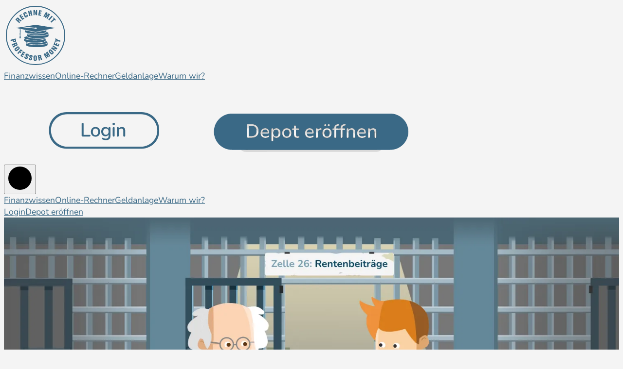

--- FILE ---
content_type: text/html
request_url: https://www.professor-money.de/blog/rentenversicherung-beitragsfrei-stellen
body_size: 33039
content:
<!DOCTYPE html><html lang="de" date="Fri Feb 21 2020 10:56:17 GMT+0100 (Central European Standard Time)" modified="Tue Aug 08 2023 16:17:08 GMT+0200 (Central European Summer Time)" author="Christian" categories="Versicherungen" tags="i_use,i_opt" internaltags="use,opt" image="[object Object]" preview="[object Object]" excerpt="Nicht zufrieden mit der Rentenversicherung? Dann gibt es verschiedene Optionen. Beitragsfrei stellen muss aber nicht immer die beste sein. Das solltest du bei der Entscheidung beachten." seo="[object Object]" type="BlogPage" class="blog-page astro-BPOQDQEQ wiki-blog-layout has-hero astro-37FXCHFA" data-critters-container><head><title>Soll ich meine Rentenversicherung beitragsfrei stellen</title><meta charset="UTF-8"><link rel="canonical" href="https://www.professor-money.de/blog/rentenversicherung-beitragsfrei-stellen/"><meta name="description" content="Soll ich meine Rentenversicherung beitragsfrei stellen? Nichts mehr einzuzahlen ist sinnvoll. In den meisten Fällen macht aber eine Kündigung mehr Sinn."><meta name="robots" content="index, follow"><link rel="icon" type="image/svg+xml" href="/images/logo/_fp_/20230714/professor-money-logo-monochrome-blue.svg"><link rel="mask-icon" type="image/svg+xml" href="/images/logo/_fp_/20230714/professor-money-logo-monochrome-blue.svg" color="#4b7894"><link rel="apple-touch-icon" type="image/png" href="/images/logo/_fp_/20230714/professor-money-logo-monochrome-blue-180.png"><link rel="sitemap" href="/sitemap-index.xml"><meta content="width=device-width, initial-scale=1" name="viewport"><meta content="Astro v2.10.14" name="generator"><meta content="#4b7894" name="theme-color"><link rel="preload" href="/fonts/variable/Nunito/_fp_/20230508/VariableFont_wght_Subset_PM.woff2" as="font" type="font/woff2" crossorigin><script src="/scripts/ungap/custom-elements/_fp_/1.2.0/min.js"></script><style>#title:where(.astro-7JJQPTXK){padding-bottom:0}#title:where(.astro-7JJQPTXK)+.content{padding-top:0}
*,:before,:after{box-sizing:border-box;background-repeat:no-repeat}:before,:after{text-decoration:inherit;vertical-align:inherit}:where(body){margin:0}:where(h1){font-size:2em;margin:.67em 0}:where(b,strong){font-weight:bolder}:where(audio,canvas,iframe,img,svg,video){vertical-align:middle}:where(svg:not([fill])){fill:currentColor}:where(button,input,select){margin:0}:where(button,[type=button i],[type=reset i],[type=submit i]){-webkit-appearance:button}:where([aria-controls]){cursor:pointer}@media (prefers-reduced-motion: reduce){*,:before,:after{animation-delay:-1ms!important;animation-duration:1ms!important;animation-iteration-count:1!important;background-attachment:scroll!important;background-attachment:initial!important;scroll-behavior:auto!important;transition-delay:0s!important;transition-duration:0s!important}}:root{--color-grey-50: #ffffff;--color-grey-100: #f4f4f4;--color-grey-200: #e3e3e3;--color-grey-300: #cacaca;--color-grey-400: #b2b2b2;--color-grey-500: #939393;--color-grey-600: #474747;--color-grey-700: #292929;--color-grey-800: #252422;--color-blue-50: #e5f5fd;--color-blue-100: #cce5f6;--color-blue-200: #9cc2dc;--color-blue-300: #6692ad;--color-blue-400: #4b7894;--color-blue-500: #3a6986;--color-blue-600: #215977;--color-blue-700: #004565;--color-blue-800: #082e42;--color-red-50: #f8c4c0;--color-red-100: #f6a7a3;--color-red-200: #e3827d;--color-red-300: #ca5251;--color-red-400: #bf1f2e;--color-red-500: #a80b22;--color-red-600: #8d0e1c;--color-red-700: #710614;--color-red-800: #51010a;--color-green-50: #b3fa96;--color-green-100: #97e972;--color-green-200: #7bd34f;--color-green-300: #74b435;--color-green-400: #649636;--color-green-500: #486d25;--color-green-600: #344e1e;--color-green-700: #233910;--color-green-800: #111c08;--color-purple-50: #f4e0f3;--color-purple-100: #f8d7f5;--color-purple-200: #f7c7f4;--color-purple-300: #ffb5fa;--color-purple-400: #f49def;--color-purple-500: #e482df;--color-purple-600: #ce68c9;--color-purple-700: #a2489f;--color-purple-800: #782576;--color-yellow-50: #fffae8;--color-yellow-100: #fae5a3;--color-yellow-200: #fcce7b;--color-yellow-300: #f9c053;--color-yellow-400: #f5b632;--color-yellow-500: #e6aa29;--color-yellow-600: #cf960c;--color-yellow-700: #b78513;--color-yellow-800: #876002;--color-orange-50: #ffdacd;--color-orange-100: #fcb198;--color-orange-200: #fe9156;--color-orange-300: #ff7921;--color-orange-400: #eb5e28;--color-orange-500: #c24d21;--color-orange-600: #9a3c18;--color-orange-700: #7f381f;--color-orange-800: #52291b;--color-orange-2-50: #f7ddbe;--color-orange-2-100: #f0cca0;--color-orange-2-200: #e1aa63;--color-orange-2-300: #cc8a25;--color-orange-2-400: #c67600;--color-orange-2-500: #a76e12;--color-orange-2-600: #6e4d20;--color-orange-2-700: #3e3121;--color-orange-2-800: #251f17;--color-pink-50: #f9d2dd;--color-pink-100: #f5b7c8;--color-pink-200: #eb90ac;--color-pink-300: #e06c94;--color-pink-400: #d05080;--color-pink-500: #a63361;--color-pink-600: #75133e;--color-pink-700: #420420;--color-pink-800: #20010c}:root{--color-pm-logo-mono-ondark: #fff;--color-primary: var(--color-blue-400);--color-primary-light: var(--color-blue-200);--color-primary-lighter: var(--color-blue-50);--color-primary-dark: var(---color-blue-600);--color-primary-darker: var(---color-blue-800);--color-primary-inverted: #fff;--color-depot-konservativ: hsl(335, 60%, 60%);--color-depot-defensiv: hsl(201, 100%, 45%);--color-depot-chance: hsl(29, 96%, 60%);--color-depot-ausgewogen: hsl(29, 96%, 60%);--color-depot-wachstum: hsl(74, 73%, 45%);--color-depot-offensiv: hsl(254, 50%, 55%);--color-depot-konservativ-light: hsl(335, 60%, 80%);--color-depot-defensiv-light: hsl(201, 100%, 65%);--color-depot-chance-light: hsl(29, 96%, 80%);--color-depot-ausgewogen-light: hsl(29, 96%, 80%);--color-depot-wachstum-light: hsl(74, 73%, 65%);--color-depot-offensiv-light: hsl(254, 50%, 75%);--color-positive: #7ABC44;--color-negative: #C24545;--content-max-width: 55rem;--content-max-width-padding:calc(max(2rem, 100vw - var(--content-max-width))/2);--header-height: 6.5rem;--border-radius: 2em}
:root{--body-background-color: var(--color-grey-100);--body-color: var(--color-blue-500)}html{font-family:Nunito,Helvetica Neue,Helvetica,Arial,sans-serif;font-size:14px;font-size:max(14px,calc(.475vw + 9px));font-size:.875rem;font-size:max(.875rem,min(calc(.8rem + .475vw),1.25rem));font-size:clamp(.875rem,.8rem + .375vw,1.25rem);scroll-padding-top:calc(var(--header-height) + 1em)}@supports (font-variation-settings: normal){html{font-family:Nunito Variable,Helvetica Neue,Helvetica,Arial,sans-serif}}body{display:flex;flex-direction:column;min-height:100vh;background-color:var(--color-grey-100);background-color:var(--body-background-color);color:var(--color-blue-500);color:var(--body-color);font-weight:300}h1{font-size:clamp(2em,2em + 5vw,6em);line-height:1.1em;text-align:center;margin-left:.3em;margin-right:.3em}h2{font-size:2.4em;font-weight:600;line-height:1.3em}h2+p{margin-top:-1.6em}h3{font-size:1.8em;font-weight:500;line-height:1.2em}h3+p{margin-top:-1.6em}h1:first-child,h2:first-child,h3:first-child,h4:first-child,h5:first-child,h6:first-child{margin-top:0}.background-image:first-child+h1,.background-image:first-child+h2,.background-image:first-child+h3,.background-image:first-child+h4,.background-image:first-child+h5,.background-image:first-child+h6,.bg-image:first-child+h1,.bg-image:first-child+h2,.bg-image:first-child+h3,.bg-image:first-child+h4,.bg-image:first-child+h5,.bg-image:first-child+h6,.bg-img:first-child+h1,.bg-img:first-child+h2,.bg-img:first-child+h3,.bg-img:first-child+h4,.bg-img:first-child+h5,.bg-img:first-child+h6{margin-top:0}figure{margin:2em 0;text-align:center}figcaption{text-align:center;padding:.7em 2em 0}figcaption p{margin:.5em 0}strong{font-weight:600}body>main{flex-grow:1}img{max-width:100%;height:auto}a{color:var(--color-blue-500);color:var(--body-color)}button{font-family:Nunito,Helvetica Neue,Helvetica,Arial,sans-serif}.has-hero body>main{flex-grow:1}.has-no-hero body>main{margin-top:var(--header-height)}youtube-embed{display:block;aspect-ratio:16 / 9;border-radius:var(--border-radius);background:var(--background)}p.emphasized{font-weight:600}select{padding:1em 3em 1em 2em;background-color:var(--color-blue-100);color:#fff;border:0;border-radius:var(--border-radius);background-image:url(/icons/angle-down-white.svg);background-size:1.5em;background-position:right 1.1em top 58%;background-repeat:no-repeat;-moz-appearance:none;-webkit-appearance:none;cursor:pointer}
body>header .header-hero-image{--header-bg-image-translate-y: 0;position:absolute;left:0;right:0;top:0;height:var(--hero-height);-webkit-clip-path:polygon(0% 0px,100% 0px,100% var(--header-height),0% var(--header-height));clip-path:polygon(0% 0px,100% 0px,100% var(--header-height),0% var(--header-height));opacity:1;z-index:-1}body>header .header-hero-image img{position:absolute;top:0;left:0;width:100%;height:100%;-o-object-fit:cover;object-fit:cover;transform:translateY(var(--header-bg-image-translate-y))}.hero-image-missing header{background:var(--color-blue-400)}.hero-image-missing header:after{display:none}.hero-image-missing header+main{margin-top:calc(var(--header-height) + 3em)}
.wiki-blog-layout h1{font-size:2.4em}.wiki-blog-layout #title{display:grid;grid-template-columns:1fr 1fr;grid-template-areas:"headline headline" "author date" "null reading-time";border-radius:var(--border-radius)}.wiki-blog-layout #title h1{grid-area:headline}.wiki-blog-layout #title .author{grid-area:author}.wiki-blog-layout #title .date{grid-area:date;justify-self:end}.wiki-blog-layout #title .reading-time{grid-area:reading-time;justify-self:end}.wiki-blog-layout #title .tags{grid-area:tags;justify-self:end}.wiki-blog-layout #title .tags{display:flex;gap:.5em}.wiki-blog-layout #title .tags{display:none}.wiki-blog-layout .content clear-both{display:block;clear:both}.wiki-blog-layout .content figure.align-left{float:left;margin-right:1em;margin-bottom:1em}.wiki-blog-layout .content figure.align-right{float:right;margin-left:1em;margin-bottom:1em}.wiki-blog-layout .content figure.align-center{display:block;margin-left:auto;margin-right:auto;text-align:center}@media (max-width: 500px){.wiki-blog-layout .content img,.wiki-blog-layout .content figure{width:100%!important}.wiki-blog-layout .content figure.align-left,.wiki-blog-layout .content figure.align-right{float:none;height:auto;margin-left:0;margin-right:0}}.wiki-blog-layout .content h2+figure,.wiki-blog-layout .content h3+figure{margin-top:0}.wiki-blog-layout .content:last-child{padding-bottom:0}.wiki-blog-layout .content img{border-radius:var(--border-radius);-o-object-fit:cover;object-fit:cover}.wiki-blog-layout .content figure{display:flex;flex-direction:column;align-items:center;max-width:100%}.wiki-blog-layout .content ul{overflow:hidden}.wiki-blog-layout .content li{list-style:disc}.wiki-blog-layout .content letter-white{display:block;background-color:var(--color-grey-50);padding:1.5em 3em;border-radius:.5em;box-shadow:0 3px 5px #0003;max-width:40em;margin:0 auto}@media (max-width: 500px){.wiki-blog-layout .content letter-white{padding:.75em 1.5em}}
:root{--hero-height: min(50vw, 740px)}.hero:where(.astro-BBE6DXRZ){--hero-sticky-top: calc((var(--hero-height) - var(--header-height)) * -1);position:sticky;top:calc((min(50vw,740px) - var(--header-height)) * -1);top:var(--hero-sticky-top);color:#fff;z-index:-1}.image:where(.astro-BBE6DXRZ){position:relative;height:min(50vw,740px);height:var(--hero-height)}.image:where(.astro-BBE6DXRZ) img:where(.astro-BBE6DXRZ){position:absolute;top:0;left:0;width:100%;height:100%;-o-object-fit:cover;object-fit:cover}.hero:where(.astro-BBE6DXRZ) .header-hero-image:where(.astro-BBE6DXRZ){display:none}.image:where(.astro-BBE6DXRZ).top{position:absolute}.hero:where(.astro-BBE6DXRZ) .content:where(.astro-BBE6DXRZ){position:absolute;inset:0;display:flex;justify-content:center;align-items:center;padding:var(--header-height) var(--content-max-width-padding) calc(var(--header-height) / 2 + 4em)}.hero:where(.astro-BBE6DXRZ) .content:where(.astro-BBE6DXRZ) h1{margin:0;font-size:clamp(2em,2em + 5vw,6em);line-height:1em}@media (min-width: 0) and (max-width: 550px){.hero:where(.astro-BBE6DXRZ) .content:where(.astro-BBE6DXRZ) h1{font-size:clamp(2em,1em + 5vw,6em)}}@media (min-width: 0) and (max-width: 550px){.hero:where(.astro-BBE6DXRZ) .content:where(.astro-BBE6DXRZ){padding-bottom:1em}}
:root{--content-container-margin: 3em}.content-container:where(.astro-EKIM2BTJ).has-margin{margin-top:3em;margin-top:var(--content-container-margin);margin-bottom:3em;margin-bottom:var(--content-container-margin)}.content-container:where(.astro-EKIM2BTJ).default-width{margin-left:var(--content-max-width-padding);margin-right:var(--content-max-width-padding);padding-left:var(--content-container-width-padding);padding-right:var(--content-container-width-padding)}.content-container:where(.astro-EKIM2BTJ).emphasized-box{padding:calc(var(--content-container-width-padding) / 2) var(--content-container-width-padding) calc(var(--content-container-width-padding) / 4);background:var(--color-grey-50);border-radius:var(--border-radius)}.hero+.content-container:where(.astro-EKIM2BTJ){margin-top:-6em;background-color:var(--color-grey-100);border-radius:var(--border-radius)}@media (min-width: 0) and (max-width: 650px){:root{--content-container-width-padding: 1.5rem;--content-container-height-padding: 1em}.content-container:where(.astro-EKIM2BTJ).default-width{padding-top:var(--content-container-height-padding);padding-bottom:var(--content-container-height-padding)}.hero+.content-container:where(.astro-EKIM2BTJ){margin-top:1em}}@media (min-width: 651px) and (max-width: 760px){:root{--content-container-width-padding: 3rem;--content-container-height-padding: 2em}.content-container:where(.astro-EKIM2BTJ).default-width{padding-top:var(--content-container-height-padding);padding-bottom:var(--content-container-height-padding)}}@media (min-width: 761px){:root{--content-container-width-padding: 5rem;--content-container-height-padding: 3em}.content-container:where(.astro-EKIM2BTJ).default-width{padding-top:var(--content-container-height-padding);padding-bottom:var(--content-container-height-padding)}}
.has-no-hero body>header{--header-color: #fff;--header-background-color: var(--color-blue-300)}.has-no-hero main>.hero{--hero-height: max(min(30vw, 300px), 10em)}
#recommended:where(.astro-BPOQDQEQ){position:relative;padding:var(--content-container-height-padding) calc(var(--content-max-width-padding) + var(--content-container-width-padding))}#recommended:where(.astro-BPOQDQEQ):before{content:"";background-color:var(--color-blue-300);position:absolute;inset:0;z-index:-1}#recommended:where(.astro-BPOQDQEQ) h2:where(.astro-BPOQDQEQ){color:#fff;text-align:center}
button:where(.astro-5VQDR4ON){background:none;border:0;cursor:pointer;display:none;position:relative;z-index:1;color:inherit}g:where(.astro-5VQDR4ON) circle:where(.astro-5VQDR4ON){fill:transparent;stroke:transparent;stroke-width:2}g:where(.astro-5VQDR4ON) path:where(.astro-5VQDR4ON){stroke:currentColor;stroke-width:2;stroke-linecap:round;transform-origin:center}mask:where(.astro-5VQDR4ON) path:where(.astro-5VQDR4ON){stroke:transparent;stroke-width:3;stroke-linecap:round;transform-origin:center}svg:where(.astro-5VQDR4ON):hover g:where(.astro-5VQDR4ON) circle:where(.astro-5VQDR4ON){fill:currentColor}svg:where(.astro-5VQDR4ON):hover g:where(.astro-5VQDR4ON) path:where(.astro-5VQDR4ON){stroke:transparent}svg:where(.astro-5VQDR4ON):hover mask:where(.astro-5VQDR4ON) path:where(.astro-5VQDR4ON){stroke:#000}body>header.menu-is-open .menu:where(.astro-5VQDR4ON) path:where(.astro-5VQDR4ON):nth-of-type(1){transform:translate(-5px,5px) rotate(45deg)}body>header.menu-is-open .menu:where(.astro-5VQDR4ON) path:where(.astro-5VQDR4ON):nth-of-type(2){transform:scaleX(0)}body>header.menu-is-open .menu:where(.astro-5VQDR4ON) path:where(.astro-5VQDR4ON):nth-of-type(3){transform:translate(-5px,-5px) rotate(-45deg)}
.hide-navigation:where(.astro-37FXCHFA) body>header>nav.primary{display:none}.hide-navigation:where(.astro-37FXCHFA) body>header>nav.customers{display:none}.hide-navigation:where(.astro-37FXCHFA) body>header>button.menu{display:none}.hide-navigation:where(.astro-37FXCHFA) body>header>.mobile-menu{display:none}.hide-navigation:where(.astro-37FXCHFA) body>footer .call-to-action{display:none}
.blog-page body>footer{margin-top:0!important}
.signup:where(.astro-IKJQ6CEM){width:180px;height:38px;position:relative;display:inline-block}canvas:where(.astro-IKJQ6CEM){transform:translate(-120px,-69px) scale(.45)}
.logo-mono:where(.astro-TVRURPNS){position:relative;z-index:1}.logo-mono:where(.astro-TVRURPNS) svg{width:var(--logo-width)}
.recommended:where(.astro-IS4DYJLY){list-style:none;padding:0;margin:0;display:grid;grid-gap:1em;gap:1em;align-items:stretch}@media (min-width: 1px) and (max-width: 750px){.recommended:where(.astro-IS4DYJLY){grid-template-columns:1fr}}@media (min-width: 751px){.recommended:where(.astro-IS4DYJLY){grid-template-columns:1fr 1fr}}
.login:where(.astro-2FQOCYUD){width:100px;height:38px;position:relative;display:inline-block;overflow:visible}canvas:where(.astro-2FQOCYUD){transform:translate(-160px,-72px) scale(.45)}
footer:where(.astro-XTHTI6HY){background-color:var(--color-blue-400);padding:2em var(--content-max-width-padding);margin-top:4em}footer:where(.astro-XTHTI6HY),footer:where(.astro-XTHTI6HY) a{color:#fff}.headline:where(.astro-XTHTI6HY){font-weight:600;margin-bottom:1em}.call-to-action:where(.astro-XTHTI6HY){justify-self:center;align-self:center;text-align:center}.call-to-action:where(.astro-XTHTI6HY) a:where(.astro-XTHTI6HY){font-size:1em;font-weight:400;color:var(--color-primary-inverted);background-color:var(--color-primary);padding:.4em 1.8em;border-radius:5em;-webkit-text-decoration:none;text-decoration:none;border:2px solid var(--color-primary);cursor:pointer;box-shadow:0 2px 20px #0000004d;transition:color .3s,background-color .3s,box-shadow .3s;display:inline-flex;align-items:center;justify-content:center;gap:1em;background-color:var(--color-primary-inverted);color:var(--color-primary);border:2px solid var(--color-primary-inverted);margin:0 1em 2em}.call-to-action:where(.astro-XTHTI6HY) a:where(.astro-XTHTI6HY):hover,.call-to-action:where(.astro-XTHTI6HY) a:where(.astro-XTHTI6HY):focus{background-color:transparent;color:var(--color-primary);outline:none}.call-to-action:where(.astro-XTHTI6HY) a:where(.astro-XTHTI6HY):hover,.call-to-action:where(.astro-XTHTI6HY) a:where(.astro-XTHTI6HY):focus{background-color:transparent;color:#fff}.social-media-links:where(.astro-XTHTI6HY){display:flex;justify-content:center;gap:1em}.social-media-links:where(.astro-XTHTI6HY) a:where(.astro-XTHTI6HY){font-size:1em;font-weight:400;background-color:var(--color-primary);border-radius:5em;border:2px solid var(--color-primary);cursor:pointer;box-shadow:0 2px 20px #0000004d;transition:color .3s,background-color .3s,box-shadow .3s;display:inline-flex;align-items:center;justify-content:center;gap:1em;background-color:transparent;color:var(--color-primary-inverted);border:2px solid var(--color-primary-inverted);-webkit-text-decoration:none;text-decoration:none;padding:.6em}.social-media-links:where(.astro-XTHTI6HY) a:where(.astro-XTHTI6HY):hover,.social-media-links:where(.astro-XTHTI6HY) a:where(.astro-XTHTI6HY):focus{background-color:transparent;color:var(--color-primary);outline:none}.social-media-links:where(.astro-XTHTI6HY) a:where(.astro-XTHTI6HY) svg:where(.astro-XTHTI6HY){width:100%;max-height:1.5em}.social-media-links:where(.astro-XTHTI6HY) a:where(.astro-XTHTI6HY):hover,.social-media-links:where(.astro-XTHTI6HY) a:where(.astro-XTHTI6HY):focus{background-color:var(--color-primary-inverted);color:#fff}.social-media-links:where(.astro-XTHTI6HY) a:where(.astro-XTHTI6HY):hover{color:var(--color-blue-400)}@media (min-width: 0) and (max-width: 790px){.wrapper:where(.astro-XTHTI6HY){text-align:center;display:flex;flex-direction:column;gap:2em}nav:where(.astro-XTHTI6HY) a:where(.astro-XTHTI6HY){display:inline-block;padding:.6em 1em}.social-media:where(.astro-XTHTI6HY){margin-top:2em}.about:where(.astro-XTHTI6HY){margin-top:2em}.logo:where(.astro-XTHTI6HY){order:2}}@media (min-width: 791px){.wrapper:where(.astro-XTHTI6HY){display:grid;align-items:center;grid-template-columns:repeat(3,1fr)}.social:where(.astro-XTHTI6HY){padding:1em 1em 1em 0}.logo:where(.astro-XTHTI6HY){text-align:center;padding:1em 1em 3em;border:solid #fff;border-width:0 1px;height:100%;display:flex;flex-direction:column;justify-content:center}.logo:where(.astro-XTHTI6HY) .copyright:where(.astro-XTHTI6HY){margin-top:2em;font-size:.7em}.logo:where(.astro-XTHTI6HY) svg{width:9em}.links:where(.astro-XTHTI6HY){padding:1em 0 1em 3em}.social-media-links:where(.astro-XTHTI6HY){padding-right:2em}nav:where(.astro-XTHTI6HY) a:where(.astro-XTHTI6HY){display:block}.social-media:where(.astro-XTHTI6HY){margin-top:3em}.about:where(.astro-XTHTI6HY){margin-top:3em}}
header:where(.astro-HTFBTRYA){--logo-width: 4.375rem;--header-color: #fff;--header-background-color: transparent;font-size:.95em;padding:0 var(--content-max-width-padding);display:flex;gap:1em;align-items:center;justify-content:space-between;position:fixed;top:0;left:0;right:0;height:var(--header-height);z-index:100;color:#fff;color:var(--header-color);background-color:transparent;background-color:var(--header-background-color)}header:where(.astro-HTFBTRYA):after{content:"";position:absolute;inset:0;z-index:-1;background-image:linear-gradient(rgba(0,0,0,.6) 0%,transparent 100%)}header:where(.astro-HTFBTRYA) a{color:var(--header-color);-webkit-text-decoration:none;text-decoration:none}.primary:where(.astro-HTFBTRYA){flex-grow:1;display:grid;grid-template-columns:repeat(4,auto);justify-content:end;justify-items:center}.primary:where(.astro-HTFBTRYA) a:where(.astro-HTFBTRYA){padding:.2em 1.2em;border-radius:5em;white-space:nowrap;text-align:center}.primary:where(.astro-HTFBTRYA) a:where(.astro-HTFBTRYA):hover{font-weight:500}.primary:where(.astro-HTFBTRYA) a:where(.astro-HTFBTRYA)[href*=finanzwissen]{width:8em;padding:.2em}.primary:where(.astro-HTFBTRYA) a:where(.astro-HTFBTRYA)[href*=rechner]{width:9em;padding:.2em}.primary:where(.astro-HTFBTRYA) a:where(.astro-HTFBTRYA)[href*=geldanlage]{width:7em;padding:.2em}.primary:where(.astro-HTFBTRYA) a:where(.astro-HTFBTRYA)[href*=wir]{width:7em;padding:.2em}.customers:where(.astro-HTFBTRYA){flex-grow:0;display:flex;justify-content:flex-end;align-items:center;gap:1em;position:relative;z-index:1}a:where(.astro-HTFBTRYA).login{font-size:1em;font-weight:400;background-color:var(--color-primary);border-radius:5em;-webkit-text-decoration:none;text-decoration:none;border:2px solid var(--color-primary);cursor:pointer;box-shadow:0 2px 20px #0000004d;transition:color .3s,background-color .3s,box-shadow .3s;display:inline-flex;align-items:center;justify-content:center;gap:1em;background-color:transparent;color:var(--color-primary-inverted);border:2px solid var(--color-primary-inverted);padding:.2em 1.6em;white-space:nowrap}a:where(.astro-HTFBTRYA).login:hover,a:where(.astro-HTFBTRYA).login:focus{background-color:transparent;color:var(--color-primary);outline:none}a:where(.astro-HTFBTRYA).login:hover,a:where(.astro-HTFBTRYA).login:focus{background-color:var(--color-primary-inverted);color:var(--color-primary)}a:where(.astro-HTFBTRYA).signup{font-size:1em;font-weight:400;color:var(--color-primary-inverted);background-color:var(--color-primary);border-radius:5em;-webkit-text-decoration:none;text-decoration:none;border:2px solid var(--color-primary);cursor:pointer;box-shadow:0 2px 20px #0000004d;transition:color .3s,background-color .3s,box-shadow .3s;display:inline-flex;align-items:center;justify-content:center;gap:1em;background-color:var(--color-primary-inverted);color:var(--color-primary);border:2px solid var(--color-primary-inverted);padding:.1em 1.6em;white-space:nowrap}a:where(.astro-HTFBTRYA).signup:hover,a:where(.astro-HTFBTRYA).signup:focus{background-color:transparent;color:var(--color-primary);outline:none}a:where(.astro-HTFBTRYA).signup:hover,a:where(.astro-HTFBTRYA).signup:focus{background-color:transparent;color:#fff}.mobile-menu:where(.astro-HTFBTRYA){position:fixed;top:0;left:0;width:100vw;height:100vh;background-color:#4b7894f2;transform:translateY(-100%);transition:transform .5s ease-in-out;padding:var(--header-height) 2em 2em;font-size:1.5rem;font-weight:500;display:flex;flex-direction:column}.primary-mobile:where(.astro-HTFBTRYA){flex-grow:1;display:flex;flex-direction:column;justify-content:space-around;align-items:center;max-height:15em}.customers-mobile:where(.astro-HTFBTRYA){flex-grow:1;display:flex;flex-direction:column;justify-content:space-around;align-items:center;max-height:10em}.customers-mobile:where(.astro-HTFBTRYA):before{content:"";background-color:#fff;height:3px;width:100%;border-radius:1em}.customers-mobile:where(.astro-HTFBTRYA) .login:where(.astro-HTFBTRYA){order:2}.customers-mobile:where(.astro-HTFBTRYA) .signup:where(.astro-HTFBTRYA){order:1}@media (min-width: 0) and (max-width: 550px){.primary:where(.astro-HTFBTRYA),.customers:where(.astro-HTFBTRYA){display:none}header:where(.astro-HTFBTRYA) button.menu{display:inline-block}}@media (min-width: 551px) and (max-width: 760px){.primary:where(.astro-HTFBTRYA){display:none}header:where(.astro-HTFBTRYA) button.menu{display:inline-block}header:where(.astro-HTFBTRYA) .customers-mobile:where(.astro-HTFBTRYA){display:none}}@media (min-width: 761px) and (max-width: 1020px){.primary:where(.astro-HTFBTRYA){grid-template-columns:repeat(2,1fr)}}
.preview:where(.astro-BBF4JIYT){--img-height: 15em;position:relative;border-radius:2em;display:flex;flex-direction:column;height:100%}.preview:where(.astro-BBF4JIYT).is-video .img-link:where(.astro-BBF4JIYT){position:relative}.preview:where(.astro-BBF4JIYT).is-video .img-link:where(.astro-BBF4JIYT):after{content:url('data:image/svg+xml,<svg viewBox="0 0 80 81" xmlns="http://www.w3.org/2000/svg"><path fill="white" d="M947.875 1618.25a4.616 4.616 0 0 1 4.125-2.55c1.747 0 3.344.99 4.125 2.55 7.378 14.76 22.696 45.39 29.496 58.99a4.682 4.682 0 0 1-.204 4.55 4.68 4.68 0 0 1-3.972 2.21h-58.863a4.687 4.687 0 0 1-3.986-2.22 4.688 4.688 0 0 1-.205-4.56c6.806-13.61 22.11-44.22 29.484-58.97Z" transform="matrix(0 1.07746 -1.07746 0 1814.46 -985.375)"/></svg>');width:2em;position:absolute;top:50%;left:50%;transform:translate3d(-50%,-50%,0)}img:where(.astro-BBF4JIYT){width:100%;height:var(--img-height);-o-object-fit:cover;object-fit:cover;position:relative;z-index:-1;border-top-left-radius:2em;border-top-right-radius:2em}.preview-content:where(.astro-BBF4JIYT){flex-grow:1;background-color:#fff;padding:2em;border-radius:2em;margin-top:-2em;position:relative;display:grid;grid-gap:.7em;gap:.7em;grid-template-columns:1fr 1fr;grid-template-rows:auto auto 1fr;grid-template-areas:"date time" "headline headline" "copy copy";align-items:start}h3:where(.astro-BBF4JIYT){font-size:1.2em;grid-area:headline;margin:0}h3:where(.astro-BBF4JIYT) a:where(.astro-BBF4JIYT){-webkit-text-decoration:none;text-decoration:none}.date:where(.astro-BBF4JIYT){grid-area:date}.time:where(.astro-BBF4JIYT){grid-area:time;justify-self:end;display:flex;gap:.5em;align-items:center;white-space:nowrap}.time:where(.astro-BBF4JIYT) svg{width:.9em}.excerpt:where(.astro-BBF4JIYT){grid-area:copy}.excerpt:where(.astro-BBF4JIYT) p{margin:0}.excerpt:where(.astro-BBF4JIYT) p+p{margin-top:1em}.preview:where(.astro-BBF4JIYT).simple img:where(.astro-BBF4JIYT){position:absolute;top:0;left:0;height:100%;border-radius:2em;filter:brightness(.4)}.preview:where(.astro-BBF4JIYT).simple .preview-content:where(.astro-BBF4JIYT){background:transparent;margin-top:0}.preview:where(.astro-BBF4JIYT).simple img:where(.astro-BBF4JIYT)+.preview-content:where(.astro-BBF4JIYT),.preview:where(.astro-BBF4JIYT).simple .img-link:where(.astro-BBF4JIYT)+.preview-content:where(.astro-BBF4JIYT),.preview:where(.astro-BBF4JIYT).simple img:where(.astro-BBF4JIYT)+.preview-content:where(.astro-BBF4JIYT) a,.preview:where(.astro-BBF4JIYT).simple .img-link:where(.astro-BBF4JIYT)+.preview-content:where(.astro-BBF4JIYT) a{color:#fff}
</style>
<link rel="preload" href="/_astro/main/_fp_/0a821eff.css" as="style">


<link rel="preload" href="/_astro/WikiBlogBaseLayout/_fp_/cb013fa5.css" as="style">











<link rel="preload" href="/_astro/BodyFooter.astro_astro_type_style_index_0_lang/_fp_/b5874015.css" as="style">
<link rel="preload" href="/_astro/BodyHeader.astro_astro_type_style_index_0_lang/_fp_/1d4ce4a1.css" as="style">
<script type="module" src="/_astro/hoisted/_fp_/e998464a.js"></script>
<script type="module" src="/_astro/page/_fp_/756ffed2.js"></script></head><body class="astro-37FXCHFA"><header class="astro-HTFBTRYA"><a href="/" class="logo-mono astro-TVRURPNS" aria-label="Zur Startseite"><svg role="img" viewBox="0 0 130 130" width="130" xmlns="http://www.w3.org/2000/svg" xml:space="preserve" style="fill-rule:evenodd;clip-rule:evenodd;stroke-linejoin:round;stroke-miterlimit:2">
	<title>Professor Money Logo</title>
	<circle cx="65.065" cy="96.162" r="59.95" fill="none" stroke-width="2" stroke="currentColor" transform="translate(-.065 -31.162)"/>
	<path d="M45.378 111.807s2.989 3.846 22.098 3.846c19.653 0 22.281-3.844 22.281-3.844v3.962s-.809 4.51-22.28 4.51c-21.47 0-22.098-4.458-22.098-4.458v-4.016h-.001Z" fill="currentColor" transform="translate(-.065 -31.162)"/>
	<path d="M45.54 110.193c3.222.969 8.714 1.827 18.077 1.827 13.201 0 18.771-1.723 21.122-3.054.695-.393 1.166-.777 1.485-1.115 2.127.704 3.358 1.536 3.358 2.428 0 2.526-9.86 4.573-22.023 4.573l.001-.001c-12.164 0-22.023-2.048-22.023-4.572 0-.029.001-.057.003-.086Z" fill="currentColor" transform="translate(-.065 -31.162)"/>
	<path d="M45.378 111.807s2.989 3.846 22.098 3.846c19.653 0 22.281-3.844 22.281-3.844v3.962s-.809 4.51-22.28 4.51c-21.47 0-22.098-4.458-22.098-4.458v-4.016h-.001Z" fill="currentColor" transform="translate(-3.924 -40.438)"/>
	<path d="M46.816 98.067c.267.426.791.997 1.82 1.586 2.298 1.316 7.803 3.023 21.007 3.023 7.565 0 12.623-.565 16.007-1.299-.916 2.351-10.394 4.199-21.95 4.199l.001-.001c-12.164 0-22.024-2.048-22.024-4.572 0-1.118 1.931-2.142 5.139-2.936Z" fill="currentColor" transform="translate(-.065 -31.162)"/>
	<path d="M45.378 111.807s2.989 3.846 22.098 3.846c19.653 0 22.281-3.844 22.281-3.844v3.962s-.809 4.51-22.28 4.51c-21.47 0-22.098-4.458-22.098-4.458v-4.016h-.001Z" fill="currentColor" transform="translate(2.102 -49.782)"/>
	<path d="M47.795 92.078c3.309.869 8.643 1.593 17.244 1.593 13.201 0 18.771-1.723 21.122-3.054.989-.56 1.526-1.102 1.816-1.518 2.381.731 3.771 1.612 3.771 2.561 0 2.525-9.86 4.573-22.022 4.573l.001-.002c-11.483 0-20.913-1.824-21.932-4.153Z" fill="currentColor" transform="translate(-.065 -31.162)"/>
	<path d="M87.319 85.45v2.696s-.808 4.51-22.28 4.51c-21.469 0-22.098-4.458-22.098-4.458V85.41l5.747 1.192c.514.119 1.07.235 1.674.347l14.636 3.035c.135.028.276.028.412 0l21.909-4.534ZM34.223 83.52v7.435s-.231-.117-.791-.117c-.516 0-.73.117-.73.117v-7.769l1.521.333v.001Zm.64 18.459-.817-6.52s-.055.117-.614.117c-.516 0-.555-.117-.555-.117l-.805 6.52h2.791Zm-1.441-7.395a1.417 1.417 0 1 0 .002-2.834 1.417 1.417 0 0 0-.003 2.834h.001Z" fill="currentColor" transform="translate(-.065 -31.162)"/>
	<path d="m63.263 80.295-21.878-2.214 23.802-3.789 40.243 6.374-40.226 8.323-40.222-8.34 10.581-1.679 27.179 2.776s.55.921 2.534.921c1.652 0 2.621-.766 2.621-1.451 0-.485-.708-1.382-2.663-1.382-1.316 0-1.97.46-1.97.46l-.001.001ZM23.934 102.454l-10.421 2.75.658 2.494 4.193-1.106.362 1.373c.193.612.366 1.15.884 1.614.445.372.935.495 1.502.488.349.002.821-.059 1.589-.262 1.27-.335 2.384-.96 2.394-2.478-.001-.3-.046-.589-.191-1.198l-.97-3.675Zm-1.097 2.958.151.575c.117.443.093.591-.038.815-.177.284-.409.361-.719.443l-.694.183c-.325.086-.579.138-.875-.085-.236-.174-.32-.436-.391-.702l-.136-.516 2.702-.713Zm2.961 4.609-9.681 4.738 1.127 2.303 4.073-1.992.215.438c.16.363.281.644.108 1.018-.168.354-.573.569-.895.744l-1.604.785c-.528.276-.631.343-1.018.804l1.181 2.413c.278-.476.388-.597.862-.88l1.96-.96c.508-.248 1.132-.57 1.472-1.161.283-.496.123-.825.036-1.038.25.269.379.393.542.483.51.243 1.111.187 2.14-.316 1.111-.544 1.504-1.094 1.66-1.68.176-.715-.058-1.298-.339-1.942l-1.839-3.757Zm-.531 3.116.295.603c.087.178.14.322.16.5.015.484-.39.802-.76.983-.439.215-1 .354-1.414.029-.142-.117-.229-.261-.324-.419l-.275-.562 2.318-1.134Zm6.025 11.694c.362-.281.724-.562.98-.954.28-.411.348-.772.372-.965.132-1.224-.797-2.397-.956-2.602-.806-1.037-2.116-1.952-3.51-1.508-.428.12-.824.407-1.185.688l-3.86 2.996c-.232.199-1.222.891-1.275 2.091-.04 1.094.781 2.177.912 2.346.338.434.678.749.845.89.893.776 1.581.841 2.078.784.738-.07 1.212-.38 1.764-.79l3.835-2.976Zm-2.621-3.378c.311-.222.624-.465 1.033-.338a.889.889 0 0 1 .429.305c.056.072.15.193.187.415.047.408-.233.645-.513.882l-4.089 3.174c-.347.25-.495.307-.724.311a.865.865 0 0 1-.654-.343.83.83 0 0 1-.18-.382c-.09-.414.218-.69.507-.915l4.004-3.109Zm10.265 6.796-4.089-3.672-7.202 8.019 1.943 1.744 2.989-3.328 1.919 1.724 1.347-1.5-1.92-1.723 1.541-1.715 2.147 1.928 1.325-1.477Zm.931.88-5.762 9.108 4.747 3.004 1.07-1.69-2.542-1.608 1.338-2.116 2.22 1.404 1.061-1.678-2.219-1.403 1.24-1.961 2.336 1.477 1.053-1.664-4.542-2.873Zm10.943 8.663c.156-.431.284-.791.285-1.284.004-1.117-.758-1.802-1.693-2.259a5.248 5.248 0 0 0-.626-.284c-1.431-.575-2.398-.338-3 .013-.737.444-1.101 1.187-1.204 1.441a2.85 2.85 0 0 0-.109 1.832c.076.261.118.36.234.604.3.647.886 1.523.953 1.6.314.488.844 1.178.948 1.779.023.108.054.4-.077.725-.302.752-.945.674-1.2.572a1.001 1.001 0 0 1-.417-.316.818.818 0 0 1-.129-.742c.034-.085.059-.19.099-.29l.359-.892-2.437-.978-.415 1.034c-.026.105-.211.606-.231 1.026a2.375 2.375 0 0 0 .299 1.222c.5.925 1.266 1.314 2.172 1.679 1.006.403 1.689.463 2.172.411.677-.09 1.667-.549 2.258-2.022.507-1.261.161-2.041-.092-2.555-.137-.235-.273-.47-.414-.692-.758-1.225-1.356-1.992-1.497-2.624a1.065 1.065 0 0 1 .058-.635c.177-.439.551-.634 1.004-.453.184.075.337.185.423.384.078.212.03.374-.036.578l-.346.865 2.38.955.279-.694Zm8.016 1.897c.068-.453.122-.831.025-1.315-.216-1.096-1.098-1.616-2.105-1.88a4.988 4.988 0 0 0-.669-.155c-1.517-.281-2.418.142-2.938.605-.636.581-.846 1.381-.896 1.651a2.848 2.848 0 0 0 .254 1.817c.126.241.187.329.349.546a11.775 11.775 0 0 0 1.25 1.38c.404.417 1.06.988 1.281 1.557.043.101.131.381.067.727-.147.795-.794.847-1.063.797a1 1 0 0 1-.471-.227.819.819 0 0 1-.273-.703c.016-.09.021-.198.039-.303l.176-.946-2.582-.478-.203 1.096c-.005.108-.087.636-.024 1.051.095.577.394.973.535 1.139.673.808 1.5 1.039 2.46 1.217 1.066.197 1.748.121 2.21-.026.647-.222 1.527-.866 1.816-2.428.247-1.336-.245-2.032-.596-2.485-.18-.204-.359-.409-.542-.598-.985-1.051-1.721-1.685-1.985-2.277a1.067 1.067 0 0 1-.069-.633c.086-.465.415-.731.895-.642.195.036.367.114.49.292.12.193.104.361.08.574l-.17.916 2.523.466.136-.735Zm8.936.66c-.008-.457-.017-.915-.178-1.355a2.17 2.17 0 0 0-.551-.875c-.902-.838-2.398-.794-2.657-.79-1.313.026-2.83.527-3.308 1.911-.16.415-.166.903-.158 1.362l.093 4.884c.021.306-.017 1.512.914 2.273.853.687 2.212.676 2.426.672a6.14 6.14 0 0 0 1.218-.145c1.156-.251 1.62-.764 1.871-1.196.385-.633.42-1.199.422-1.887l-.092-4.854Zm-4.274.082c.008-.382.001-.779.347-1.03a.888.888 0 0 1 .501-.162.847.847 0 0 1 .445.099c.354.206.377.573.399.939l.098 5.174c-.007.428-.05.581-.184.767a.862.862 0 0 1-.665.318.806.806 0 0 1-.414-.084c-.385-.176-.424-.587-.431-.954l-.096-5.067Zm6.101-2.986 2.227 10.545 2.51-.529-.937-4.437.478-.101c.391-.067.693-.115 1.014.145.302.248.411.693.502 1.049l.369 1.747c.138.58.178.696.531 1.183l2.629-.555c-.393-.385-.485-.522-.643-1.05l-.451-2.136c-.117-.553-.277-1.237-.767-1.71-.412-.397-.77-.322-.998-.289.322-.178.474-.272.601-.408.361-.435.453-1.032.217-2.152-.256-1.21-.692-1.726-1.223-2.02-.65-.347-1.272-.262-1.966-.147l-4.093.865Zm2.891 1.277.658-.139c.194-.041.347-.057.523-.033.475.103.683.574.769.977.101.479.098 1.057-.318 1.378-.149.11-.31.159-.486.212l-.613.129-.533-2.524Zm9.039-4.153 5.652 9.178 1.898-1.169-4.648-7.196 5.87 6.443 1.937-1.193-3.227-8.179 4.436 7.435 1.911-1.177-5.653-9.177-3.223 1.985 2.52 6.014-4.223-4.965-3.25 2.001Zm16.3-8.566c-.322-.325-.644-.651-1.064-.859a2.14 2.14 0 0 0-1.003-.254c-1.23.014-2.283 1.077-2.468 1.259-.934.923-1.687 2.333-1.08 3.664.17.411.502.769.825 1.096l3.434 3.474c.225.207 1.03 1.108 2.228 1.017 1.091-.09 2.068-1.034 2.22-1.184.391-.386.664-.763.783-.946.665-.978.647-1.669.531-2.155-.157-.725-.522-1.159-.994-1.658l-3.412-3.454Zm-3.041 3.005c-.257-.282-.536-.565-.458-.985a.876.876 0 0 1 .251-.463c.065-.064.173-.171.39-.235.399-.095.668.155.936.405l3.638 3.682c.29.314.365.455.396.682a.867.867 0 0 1-.264.69.809.809 0 0 1-.357.224c-.4.138-.712-.134-.969-.394l-3.563-3.606Zm2.228-6.113 9.039 5.872 1.248-1.921-6.021-3.82 7.285 1.875 1.505-2.318-9.038-5.872-1.215 1.869 6.208 3.924-7.447-2.016-1.564 2.407Zm5.064-7.873 10.002 4.015 2.094-5.213-1.857-.746-1.12 2.791-2.323-.932.978-2.437-1.842-.739-.978 2.437-2.154-.865 1.029-2.564-1.827-.734-2.002 4.987Zm3.504-10.419 3.74 1.809-4.162.068-.581 2.592 7.085-.821 3.947.885.561-2.502-3.947-.886-6.046-3.812-.597 2.667ZM23.724 63.489l7.933 7.297 1.737-1.887-3.338-3.07.331-.36c.28-.281.498-.496.91-.47.39.027.737.326 1.017.563l1.315 1.209c.449.392.549.463 1.118.656l1.82-1.978c-.544-.085-.698-.144-1.133-.482l-1.608-1.478c-.415-.383-.942-.847-1.616-.948-.566-.085-.814.185-.98.343.159-.33.228-.495.252-.68.042-.564-.229-1.103-1.072-1.879-.91-.837-1.566-1.004-2.168-.935-.73.095-1.188.524-1.685 1.021l-2.833 3.078Zm3.096-.637.455-.494c.135-.146.249-.248.408-.33.446-.192.889.071 1.192.35.359.33.693.803.541 1.306-.058.175-.161.309-.273.454l-.424.461-1.899-1.747Zm4.704-7.254 6.404 8.67 4.52-3.338-1.189-1.609-2.419 1.787-1.487-2.014 2.112-1.559-1.179-1.598-2.113 1.561-1.378-1.867 2.223-1.642-1.171-1.584-4.323 3.193Zm15.632-4.866-.464-.979c-.204-.394-.434-.842-.749-1.15a1.962 1.962 0 0 0-.714-.472c-.101-.036-.406-.145-.727-.145-.873-.025-2.012.498-2.136.557-.138.066-1.407.667-1.936 1.51-.169.25-.284.541-.353.86-.146.796.069 1.319.382 2.016l2.081 4.386c.243.477.295.587.481.836.385.562 1.18 1.384 2.828.94a6.96 6.96 0 0 0 1.013-.396c1.365-.647 2.653-1.529 2.362-3.283-.068-.322-.152-.57-.4-1.163l-.569-1.199-2.345 1.111.675 1.422c.019.041.144.269.174.474.042.268-.027.656-.579.917-.497.236-.76.073-.933-.115a3.137 3.137 0 0 1-.224-.4l-2.271-4.787c-.163-.345-.28-.662-.088-1.006.078-.121.197-.262.472-.393.497-.235.807-.045.954.122.12.146.244.409.243.443l.478 1.006 2.345-1.112Zm2.485-4.989 2.358 10.517 2.533-.568-.958-4.276 1.504-.337.959 4.275 2.532-.567-2.358-10.518-2.533.568.932 4.157-1.504.337-.933-4.156-2.532.568Zm11.187-2.12.069 10.778 2.29-.014-.121-7.129 2.442 7.114 2.763-.018-.068-10.778-2.229.015.138 7.342-2.413-7.328-2.871.018Zm11.842.452-2.094 10.574 5.511 1.091.388-1.962-2.95-.584.486-2.456 2.577.51.385-1.947-2.576-.51.451-2.277 2.711.538.383-1.932-5.272-1.045Zm13.766 3.779-5.316 9.377 1.939 1.099 4.065-7.541-2.817 8.249 1.979 1.122 5.611-6.77-4.376 7.47 1.953 1.107 5.316-9.377-3.294-1.867-4.054 5.107 2.314-6.093-3.32-1.883Zm11.891 7.584-7.105 8.105 1.963 1.72 7.105-8.104-1.963-1.721Zm4.052 3.581-1.481 1.298 1.48 1.688-6.624 5.807 1.711 1.951 6.624-5.807 1.439 1.641 1.48-1.298-4.629-5.28Z" fill="currentColor" transform="translate(-.065 -31.162)"/>
</svg></a><nav class="primary astro-HTFBTRYA"><a class="astro-HTFBTRYA" href="/finanzwissen">Finanzwissen</a><a class="astro-HTFBTRYA" href="/online-rechner">Online-Rechner</a><a class="astro-HTFBTRYA" href="/geldanlage">Geldanlage</a><a class="astro-HTFBTRYA" href="/warum-wir">Warum wir?</a></nav><nav class="customers astro-HTFBTRYA"><a class="login animated astro-2FQOCYUD" href="https://professor-money.fw-kundenportal.de" aria-label="Login"><canvas id="header-login-animation" class="rive astro-2FQOCYUD" width="425" height="165" aria-hidden="true" data-src="/_astro/depotbutton_rgo_blau/_fp_/42610a63.riv"></canvas></a><a class="signup animated astro-IKJQ6CEM" href="/fondsvermoegensverwaltung" aria-label="Depot eröffnen"><canvas id="header-signup-animation" class="rive astro-IKJQ6CEM" width="425" height="160" aria-hidden="true" data-src="/_astro/depotbutton_rgo_blau/_fp_/42610a63.riv"></canvas></a><!--suppress ALL --></nav><button type="button" class="menu astro-5VQDR4ON" aria-label="Mobiles Menü" aria-haspopup="true" aria-controls="primary-mobile-menu"><svg class=" astro-5VQDR4ON" viewBox="0 0 50 50" width="50" xmlns="http://www.w3.org/2000/svg" xml:space="preserve"><mask id="header-menu-button-mask" class="astro-5VQDR4ON"><rect x="0" y="0" width="50" height="50" fill="white" class="astro-5VQDR4ON"/><path d="M12.5,17.5 l25,0" class="astro-5VQDR4ON"/><path d="M12.5,25 l25,0" class="astro-5VQDR4ON"/><path d="M12.5,32.5 l25,0" class="astro-5VQDR4ON"/></mask><g class="image astro-5VQDR4ON" mask="url(#header-menu-button-mask)"><circle cx="25" cy="25" r="24" class="astro-5VQDR4ON"/><path d="M12.5,17.5 l25,0" class="astro-5VQDR4ON"/><path d="M12.5,25 l25,0" class="astro-5VQDR4ON"/><path d="M12.5,32.5 l25,0" class="astro-5VQDR4ON"/></g></svg></button><div id="primary-mobile-menu" class="mobile-menu astro-HTFBTRYA"><nav class="primary-mobile astro-HTFBTRYA"><a class="astro-HTFBTRYA" href="/finanzwissen">Finanzwissen</a><a class="astro-HTFBTRYA" href="/online-rechner">Online-Rechner</a><a class="astro-HTFBTRYA" href="/geldanlage">Geldanlage</a><a class="astro-HTFBTRYA" href="/warum-wir">Warum wir?</a></nav><nav class="customers-mobile astro-HTFBTRYA"><a class="login astro-HTFBTRYA" href="https://professor-money.fw-kundenportal.de">Login</a><a class="signup astro-HTFBTRYA" href="/fondsvermoegensverwaltung">Depot eröffnen</a></nav></div></header><main class=" astro-37FXCHFA"><div class="hero astro-BBE6DXRZ"><div class="image astro-BBE6DXRZ" style><img alt="Professor Money und Fred stehen vor einer Gefängnisszelle, dessen Türe offen steht, und schauen fröhlich hinein. Über der Türe steht ein Schild 'Zelle 26 Rentenbeträge'. In der Zelle sind Stapel und Säcke an Geld." loading="eager" decoding="async" class="astro-BBE6DXRZ astro-eleventy-image" width="1920" height="740" data-format-svg="1920|/images/blog/hero-rentenversicherung-beitragsfrei-stellen/_fp_/Uf8U8JXS0k-1920.svg|52530" data-format-avif="300|/images/blog/hero-rentenversicherung-beitragsfrei-stellen/_fp_/Uf8U8JXS0k-300.avif|4345,600|/images/blog/hero-rentenversicherung-beitragsfrei-stellen/_fp_/Uf8U8JXS0k-600.avif|8855,750|/images/blog/hero-rentenversicherung-beitragsfrei-stellen/_fp_/Uf8U8JXS0k-750.avif|10779,1000|/images/blog/hero-rentenversicherung-beitragsfrei-stellen/_fp_/Uf8U8JXS0k-1000.avif|12156,1500|/images/blog/hero-rentenversicherung-beitragsfrei-stellen/_fp_/Uf8U8JXS0k-1500.avif|16669,1920|/images/blog/hero-rentenversicherung-beitragsfrei-stellen/_fp_/Uf8U8JXS0k-1920.avif|19976,2000|/images/blog/hero-rentenversicherung-beitragsfrei-stellen/_fp_/Uf8U8JXS0k-2000.avif|20773,4000|/images/blog/hero-rentenversicherung-beitragsfrei-stellen/_fp_/Uf8U8JXS0k-4000.avif|35154" data-format-webp="300|/images/blog/hero-rentenversicherung-beitragsfrei-stellen/_fp_/Uf8U8JXS0k-300.webp|5802,600|/images/blog/hero-rentenversicherung-beitragsfrei-stellen/_fp_/Uf8U8JXS0k-600.webp|13340,750|/images/blog/hero-rentenversicherung-beitragsfrei-stellen/_fp_/Uf8U8JXS0k-750.webp|16764,1000|/images/blog/hero-rentenversicherung-beitragsfrei-stellen/_fp_/Uf8U8JXS0k-1000.webp|23020,1500|/images/blog/hero-rentenversicherung-beitragsfrei-stellen/_fp_/Uf8U8JXS0k-1500.webp|34432,1920|/images/blog/hero-rentenversicherung-beitragsfrei-stellen/_fp_/Uf8U8JXS0k-1920.webp|41938,2000|/images/blog/hero-rentenversicherung-beitragsfrei-stellen/_fp_/Uf8U8JXS0k-2000.webp|44294,4000|/images/blog/hero-rentenversicherung-beitragsfrei-stellen/_fp_/Uf8U8JXS0k-4000.webp|87242" onerror="this.classList.add('broken-img')" is="astro-eleventy-image" data-state="unhandled" data-src="/images/blog/hero-rentenversicherung-beitragsfrei-stellen/_fp_/Uf8U8JXS0k-1920.svg" src="[data-uri]"></div><div class="header-hero-image astro-BBE6DXRZ"><img alt="Professor Money und Fred stehen vor einer Gefängnisszelle, dessen Türe offen steht, und schauen fröhlich hinein. Über der Türe steht ein Schild 'Zelle 26 Rentenbeträge'. In der Zelle sind Stapel und Säcke an Geld." loading="eager" decoding="async" class="astro-BBE6DXRZ astro-eleventy-image" width="1920" height="740" data-format-svg="1920|/images/blog/hero-rentenversicherung-beitragsfrei-stellen/_fp_/Uf8U8JXS0k-1920.svg|52530" data-format-avif="300|/images/blog/hero-rentenversicherung-beitragsfrei-stellen/_fp_/Uf8U8JXS0k-300.avif|4345,600|/images/blog/hero-rentenversicherung-beitragsfrei-stellen/_fp_/Uf8U8JXS0k-600.avif|8855,750|/images/blog/hero-rentenversicherung-beitragsfrei-stellen/_fp_/Uf8U8JXS0k-750.avif|10779,1000|/images/blog/hero-rentenversicherung-beitragsfrei-stellen/_fp_/Uf8U8JXS0k-1000.avif|12156,1500|/images/blog/hero-rentenversicherung-beitragsfrei-stellen/_fp_/Uf8U8JXS0k-1500.avif|16669,1920|/images/blog/hero-rentenversicherung-beitragsfrei-stellen/_fp_/Uf8U8JXS0k-1920.avif|19976,2000|/images/blog/hero-rentenversicherung-beitragsfrei-stellen/_fp_/Uf8U8JXS0k-2000.avif|20773,4000|/images/blog/hero-rentenversicherung-beitragsfrei-stellen/_fp_/Uf8U8JXS0k-4000.avif|35154" data-format-webp="300|/images/blog/hero-rentenversicherung-beitragsfrei-stellen/_fp_/Uf8U8JXS0k-300.webp|5802,600|/images/blog/hero-rentenversicherung-beitragsfrei-stellen/_fp_/Uf8U8JXS0k-600.webp|13340,750|/images/blog/hero-rentenversicherung-beitragsfrei-stellen/_fp_/Uf8U8JXS0k-750.webp|16764,1000|/images/blog/hero-rentenversicherung-beitragsfrei-stellen/_fp_/Uf8U8JXS0k-1000.webp|23020,1500|/images/blog/hero-rentenversicherung-beitragsfrei-stellen/_fp_/Uf8U8JXS0k-1500.webp|34432,1920|/images/blog/hero-rentenversicherung-beitragsfrei-stellen/_fp_/Uf8U8JXS0k-1920.webp|41938,2000|/images/blog/hero-rentenversicherung-beitragsfrei-stellen/_fp_/Uf8U8JXS0k-2000.webp|44294,4000|/images/blog/hero-rentenversicherung-beitragsfrei-stellen/_fp_/Uf8U8JXS0k-4000.webp|87242" onerror="this.classList.add('broken-img')" is="astro-eleventy-image" data-state="unhandled" data-src="/images/blog/hero-rentenversicherung-beitragsfrei-stellen/_fp_/Uf8U8JXS0k-1920.svg" src="[data-uri]"></div><div class="content astro-BBE6DXRZ"></div></div><section id="title" class="content-container astro-BPOQDQEQ default-width astro-EKIM2BTJ"><h1 class="astro-BPOQDQEQ">Soll ich meine Rentenversicherung beitragsfrei stellen?</h1><div data-pagefind-filter="area:blog" style="display:none" class="astro-BPOQDQEQ"></div><div class="meta author astro-BPOQDQEQ" data-pagefind-filter="author">Christian</div><div class="meta date astro-BPOQDQEQ">21.02.2020</div><div class="meta reading-time astro-BPOQDQEQ">ca. 8 Min. Lesezeit</div><nav class="meta tags astro-BPOQDQEQ"></nav></section><section class="content-container content default-width astro-EKIM2BTJ"><h2 id="das-wesentliche-zusammengefasst">Das Wesentliche zusammengefasst</h2>
<ul>
<li>jede private Rentenversicherung kann man beitragsfrei stellen</li>
<li>gewisse Kosten der Versicherung bleiben aber trotzdem bestehen</li>
<li>oftmals ist es daher ratsam, sich von der Versicherung zu verabschieden</li>
</ul>
<h2 id="soll-ich-meine-private-rentenversicherung-beitragsfrei-stellen">Soll ich meine private Rentenversicherung beitragsfrei stellen?</h2>
<figure class="align-right" style="width:30%">
		<img alt="Es wird eine Autobahnausfahrt dargestellt. Das Ausfahrtschild beschreibt die Richtung weiter geradeaus als &#x27;Geld einzahlen und Minus machen&#x27; und die Ausfahrt wird als &#x27;Geld sparen&#x27; betitelt. Professor Money und Fred sitzen beide in einem Auto, das gerade noch die Kurve in die Ausfahrt &#x27;Geld sparen&#x27; bekommt. Fred ist deswegen fröhlich." title="Beitragfrei stellen ist zumindest besser, als weiter einzuzahlen" loading="lazy" decoding="async" width="562" height="745" data-format-svg="562|/images/blog/ausfahrt-waehlen/_fp_/gADm3kEo33-562.svg|71382" data-format-avif="300|/images/blog/ausfahrt-waehlen/_fp_/gADm3kEo33-300.avif|8486,562|/images/blog/ausfahrt-waehlen/_fp_/gADm3kEo33-562.avif|15412,600|/images/blog/ausfahrt-waehlen/_fp_/gADm3kEo33-600.avif|16479,750|/images/blog/ausfahrt-waehlen/_fp_/gADm3kEo33-750.avif|20242,1000|/images/blog/ausfahrt-waehlen/_fp_/gADm3kEo33-1000.avif|25084,1500|/images/blog/ausfahrt-waehlen/_fp_/gADm3kEo33-1500.avif|36201,2000|/images/blog/ausfahrt-waehlen/_fp_/gADm3kEo33-2000.avif|45464,4000|/images/blog/ausfahrt-waehlen/_fp_/gADm3kEo33-4000.avif|87716" data-format-webp="300|/images/blog/ausfahrt-waehlen/_fp_/gADm3kEo33-300.webp|12610,562|/images/blog/ausfahrt-waehlen/_fp_/gADm3kEo33-562.webp|26090,600|/images/blog/ausfahrt-waehlen/_fp_/gADm3kEo33-600.webp|28092,750|/images/blog/ausfahrt-waehlen/_fp_/gADm3kEo33-750.webp|35680,1000|/images/blog/ausfahrt-waehlen/_fp_/gADm3kEo33-1000.webp|48376,1500|/images/blog/ausfahrt-waehlen/_fp_/gADm3kEo33-1500.webp|75762,2000|/images/blog/ausfahrt-waehlen/_fp_/gADm3kEo33-2000.webp|103100,4000|/images/blog/ausfahrt-waehlen/_fp_/gADm3kEo33-4000.webp|230380" onerror="this.classList.add(&#x27;broken-img&#x27;)" style="width:100%" class="astro-eleventy-image" is="astro-eleventy-image" data-state="unhandled" data-src="/images/blog/ausfahrt-waehlen/_fp_/gADm3kEo33-562.svg?width=30%25&#x26;align=right" src="[data-uri]">
		<figcaption>Beitragfrei stellen ist zumindest besser, als weiter einzuzahlen</figcaption>
	</figure>
<p>Soll ich meine Rentenversicherung beitragsfrei stellen? – Jede private
Rentenversicherung kann man zu jeder Zeit beitragsfrei stellen. Das heißt, man zahlt ab dem Zeitpunkt nichts mehr in den
Vertrag ein. Es gibt einige Versicherer, bei denen ein Mindestguthaben im Vertrag vorhanden sein muss, damit man diesen
überhaupt beitragsfrei stellen kann. Dies kann man in den Versicherungsbedingungen nachlesen. Alternativ kann der
Beitrag auch auf den Mindestbeitrag gesenkt werden. Dieser ist je nach Gesellschaft unterschiedlich. In vielen Fällen
liegt er bei 25 € monatlich.</p>
<clear-both></clear-both>
<h3 id="musterschreiben">Musterschreiben</h3>
<letter-white><p>Datum: …</p><p><strong>Betreff: Beitragsfrei stellen meines Versicherungsvertrages Nr. …</strong></p><p>Sehr geehrte Damen und Herren,</p><p>mit sofortiger Wirkung stelle ich meinen Vertrag mit der Nr. …. beitragsfrei. Gleichzeitig entziehe ich Ihnen, ab
sofort, die Einzugsermächtigung.</p><p>Ich bitte um eine schriftliche Bestätigung meines Anliegens.</p><p>Mit freundlichen Grüßen</p><p>Maximilian Mustermann</p></letter-white>
<h2 id="wie-viel-zinsen-bringt-meine-private-rentenversicherung">Wie viel Zinsen bringt meine private Rentenversicherung?</h2>
<p>Soll ich meine Rentenversicherung beitragsfrei stellen? – Zunächst muss
anhand der persönlichen Zahlen aus dem Vertrag berechnet werden, wie hoch die bisherige Verzinsung des Vertrages ist.
Das gilt sowohl für den Zeitraum von Beginn bis zum Datum der aktuellen Prüfung als auch von Beginn bis zum Ablauf.
Sollte eine Dynamik mit eingebaut sein oder zwischenzeitlich Beiträge reduziert, erhöht oder beitragsfrei gestellt
worden sein, dann wird die Rechnung etwas komplizierter und aufwendiger. Die Versicherung verzinst nur den <em>Sparanteil</em>
des Kunden mit dem gesetzlichen Garantiezins. Allerdings ist der Sparanteil nicht der Beitrag des Kunden, sondern der
Beitrag abzüglich der Abschluss-, Verwaltungs- und Risikokosten. Diese betragen gesamt nicht selten bis zu 30 % der
kompletten Prämie des Kunden.</p>
<figure class="align-center" style="width:55%">
		<img alt="Auf einem Holztisch steht eine Torte, von der bereits ein Viertel an Kuchenstücken weggeschnitten wurde. Dieses Viertel steht ebenfalls auf dem Tisch neben dem Rest, ist allerdings schon verdorben. Fliegen schwirren drum herum. Daneben steht ein Schild &#x27;Risikokosten, Abschluss und Verwaltungskosten&#x27;. Der restliche Kuchen sieht sehr appetitlich aus und daneben steht ein Schild &#x27;Sparanteil&#x27;." title="Dein Stück des Kuchens ist nicht so groß, wie du denkst. Nur dein Sparanteil wird verzinst" loading="lazy" decoding="async" width="814" height="577" data-format-svg="814|/images/blog/sparanteil-kuchen/_fp_/X4GQjkkY9G-814.svg|78679" data-format-avif="300|/images/blog/sparanteil-kuchen/_fp_/X4GQjkkY9G-300.avif|5364,600|/images/blog/sparanteil-kuchen/_fp_/X4GQjkkY9G-600.avif|11091,750|/images/blog/sparanteil-kuchen/_fp_/X4GQjkkY9G-750.avif|14136,814|/images/blog/sparanteil-kuchen/_fp_/X4GQjkkY9G-814.avif|15881,1000|/images/blog/sparanteil-kuchen/_fp_/X4GQjkkY9G-1000.avif|18727,1500|/images/blog/sparanteil-kuchen/_fp_/X4GQjkkY9G-1500.avif|28209,2000|/images/blog/sparanteil-kuchen/_fp_/X4GQjkkY9G-2000.avif|37409,4000|/images/blog/sparanteil-kuchen/_fp_/X4GQjkkY9G-4000.avif|73452" data-format-webp="300|/images/blog/sparanteil-kuchen/_fp_/X4GQjkkY9G-300.webp|9142,600|/images/blog/sparanteil-kuchen/_fp_/X4GQjkkY9G-600.webp|22338,750|/images/blog/sparanteil-kuchen/_fp_/X4GQjkkY9G-750.webp|29620,814|/images/blog/sparanteil-kuchen/_fp_/X4GQjkkY9G-814.webp|33072,1000|/images/blog/sparanteil-kuchen/_fp_/X4GQjkkY9G-1000.webp|42576,1500|/images/blog/sparanteil-kuchen/_fp_/X4GQjkkY9G-1500.webp|69112,2000|/images/blog/sparanteil-kuchen/_fp_/X4GQjkkY9G-2000.webp|96796,4000|/images/blog/sparanteil-kuchen/_fp_/X4GQjkkY9G-4000.webp|215920" onerror="this.classList.add(&#x27;broken-img&#x27;)" style="width:100%" class="astro-eleventy-image" is="astro-eleventy-image" data-state="unhandled" data-src="/images/blog/sparanteil-kuchen/_fp_/X4GQjkkY9G-814.svg?width=55%25&#x26;align=center" src="[data-uri]">
		<figcaption>Dein Stück des Kuchens ist nicht so groß, wie du denkst. Nur dein Sparanteil wird verzinst</figcaption>
	</figure>
<p>Die Kosten einer Rentenversicherung sind enorm.</p>
<p>Hinzu kommen die Zins-, Risiko- und Kostenüberschüsse, die sich seit knapp 20 Jahren fast jedes Jahr verringern. Die
Beteiligung an den stillen Bewertungsreserven wurden teilweise sogar ganz gestrichen. Am Ende der Laufzeit gibt es noch
einen Schlussüberschuss, daraus ergibt sich dann die prognostizierte Ablaufleistung inklusive aller Überschüsse. Für den
Kunden ist also am Ende entscheidend, was er insgesamt in den Vertrag einbezahlt, welche Höhe der Versicherungsschutz
beträgt und was er am Ende garantiert herausbekommt und wie hoch die Auszahlung mit Überschüssen ist. Die Realität
zeigt, dass die garantierten Auszahlungen oftmals nur noch knapp über der Einzahlung sind.</p>
<figure class="align-center" style="width:60%">
		<img alt="Eine Tabelle mit dem Titel &#x27;Entwicklung des gesetzlichen Garantiezinses&#x27;. Der Graph beginnt im Juli 1986 mit 3,5 %. Im Juli 1994 hat er sein Maximum bei 4 %. Im Juli 2000 fällt er auf 3,25 %. Januar 2004 ist er bei 2,75 %. Im Januar des Jahres 2007 liegt der Garantiezins bei 2,25 %. Er fällt dann im Januar 2012 bis 1,75 %. Zwei Jahre später erreicht der Wert in 2015 1,25 %. Im Januar 2017 liegt er sogar bei 0,9 %." title="Der Garantiezins sinkt seit Jahren." loading="lazy" decoding="async" width="1112" height="725" data-format-svg="1112|/images/blog/tabelle/_fp_/BnMvu3zFlZ-1112.svg|20517" data-format-avif="300|/images/blog/tabelle/_fp_/BnMvu3zFlZ-300.avif|2699,600|/images/blog/tabelle/_fp_/BnMvu3zFlZ-600.avif|5621,750|/images/blog/tabelle/_fp_/BnMvu3zFlZ-750.avif|6916,1000|/images/blog/tabelle/_fp_/BnMvu3zFlZ-1000.avif|9322,1112|/images/blog/tabelle/_fp_/BnMvu3zFlZ-1112.avif|9997,1500|/images/blog/tabelle/_fp_/BnMvu3zFlZ-1500.avif|13872,2000|/images/blog/tabelle/_fp_/BnMvu3zFlZ-2000.avif|17160,4000|/images/blog/tabelle/_fp_/BnMvu3zFlZ-4000.avif|34979" data-format-webp="300|/images/blog/tabelle/_fp_/BnMvu3zFlZ-300.webp|4164,600|/images/blog/tabelle/_fp_/BnMvu3zFlZ-600.webp|10932,750|/images/blog/tabelle/_fp_/BnMvu3zFlZ-750.webp|14822,1000|/images/blog/tabelle/_fp_/BnMvu3zFlZ-1000.webp|19814,1112|/images/blog/tabelle/_fp_/BnMvu3zFlZ-1112.webp|23646,1500|/images/blog/tabelle/_fp_/BnMvu3zFlZ-1500.webp|35896,2000|/images/blog/tabelle/_fp_/BnMvu3zFlZ-2000.webp|46898,4000|/images/blog/tabelle/_fp_/BnMvu3zFlZ-4000.webp|103256" onerror="this.classList.add(&#x27;broken-img&#x27;)" style="width:100%" class="astro-eleventy-image" is="astro-eleventy-image" data-state="unhandled" data-src="/images/blog/tabelle/_fp_/BnMvu3zFlZ-1112.svg?width=60%25&#x26;align=center" src="[data-uri]">
		<figcaption>Der Garantiezins sinkt seit Jahren.</figcaption>
	</figure>
<h2 id="soll-ich-meine-rentenversicherung-beitragsfrei-stellen-oder-kündigen">Soll ich meine Rentenversicherung beitragsfrei stellen oder kündigen?</h2>
<p>Soll ich meine Rentenversicherung beitragsfrei stellen? Oder soll ich doch kündigen? – Immer mehr Kunden stellen ihre
abgeschlossenen privaten Rentenversicherungen infrage. Denn wagt man einen Blick in die Rückkaufswert-Tabelle, stellen
die Kunden fest, dass ihr Guthaben in den allermeisten Fällen unter ihren bisherigen Einzahlungen liegt. Der
Rückkaufswert ist das Guthaben, dass man bei Kündigung ausbezahlt bekommt.</p>
<p><youtube-embed videoid="2pW2dB2Fdp0" poster="/images/mediathek/thumbnails/102-lv-ausstieg.webp"></youtube-embed></p>
<figure class="align-left" style="width:20%">
		<img alt="Professor Money hält in der einen Hand eine Rentenversicherung in Richtung des Betrachters. In der anderen Hand hat er eine Lupe, die er über die Rentenversicherung hält. Auf dieser Rentenversicherung wird ein positiver Graph in Grün abgebildet. An der Stelle, über die die Lupe gehalten wird, ist dieser Graph allerdings rot und geht ins Negative." title="Verlust hat man mit der Unterschrift unter einer Rentenversicherung gemacht, nicht mit dessen Kündigung." loading="lazy" decoding="async" width="562" height="745" data-format-svg="562|/images/blog/rentenversicherung-untersuchen/_fp_/QqPHfZnF-L-562.svg|16936" data-format-avif="300|/images/blog/rentenversicherung-untersuchen/_fp_/QqPHfZnF-L-300.avif|5636,562|/images/blog/rentenversicherung-untersuchen/_fp_/QqPHfZnF-L-562.avif|9452,600|/images/blog/rentenversicherung-untersuchen/_fp_/QqPHfZnF-L-600.avif|9856,750|/images/blog/rentenversicherung-untersuchen/_fp_/QqPHfZnF-L-750.avif|11830,1000|/images/blog/rentenversicherung-untersuchen/_fp_/QqPHfZnF-L-1000.avif|14921,1500|/images/blog/rentenversicherung-untersuchen/_fp_/QqPHfZnF-L-1500.avif|20974,2000|/images/blog/rentenversicherung-untersuchen/_fp_/QqPHfZnF-L-2000.avif|26906,4000|/images/blog/rentenversicherung-untersuchen/_fp_/QqPHfZnF-L-4000.avif|50514" data-format-webp="300|/images/blog/rentenversicherung-untersuchen/_fp_/QqPHfZnF-L-300.webp|8774,562|/images/blog/rentenversicherung-untersuchen/_fp_/QqPHfZnF-L-562.webp|17912,600|/images/blog/rentenversicherung-untersuchen/_fp_/QqPHfZnF-L-600.webp|19256,750|/images/blog/rentenversicherung-untersuchen/_fp_/QqPHfZnF-L-750.webp|24438,1000|/images/blog/rentenversicherung-untersuchen/_fp_/QqPHfZnF-L-1000.webp|32744,1500|/images/blog/rentenversicherung-untersuchen/_fp_/QqPHfZnF-L-1500.webp|52054,2000|/images/blog/rentenversicherung-untersuchen/_fp_/QqPHfZnF-L-2000.webp|71830,4000|/images/blog/rentenversicherung-untersuchen/_fp_/QqPHfZnF-L-4000.webp|164656" onerror="this.classList.add(&#x27;broken-img&#x27;)" style="width:100%" class="astro-eleventy-image" is="astro-eleventy-image" data-state="unhandled" data-src="/images/blog/rentenversicherung-untersuchen/_fp_/QqPHfZnF-L-562.svg?width=20%25&#x26;align=left" src="[data-uri]">
		<figcaption>Verlust hat man mit der Unterschrift unter einer Rentenversicherung gemacht, nicht mit dessen Kündigung.</figcaption>
	</figure>
<p>Viele Kunden haben derartige Verträge in der Vergangenheit unterschrieben, ohne je selbst nachgerechnet zu haben. Mit
fatalen Folgen. Die Aussage der Versicherungsvertreter, „Wenn du kündigst, machst du Verlust!“, hat einige Kunden in der
Vergangenheit abgeschreckt, den Vertrag wirklich prüfen zu lassen.</p>
<p>Diese Aussage der Versicherungsbranche stimmt so nicht. Denn der Verlust erfolgt nicht durch Kündigung, sondern erfolgte
bereits beim Abschluss. Denn schon vom ersten eingezahlten Euro zieht die Versicherung Abschlussprovisionen,
Verwaltungsgebühren und Risikokosten ab. Ob sich eine Kündigung lohnen kann, hängt nicht davon ab, wie lange ein Vertrag
schon läuft, sondern von seiner Restlaufzeit.</p>
<p>Die individuelle Rentabilität der eigenen Lebensversicherungen kann man
<a href="/online-rechner/rentabilitaet">hier</a> berechnen.</p>
<clear-both></clear-both>
<h3 id="beispiel-1-kündigung-lohnt-sich-nicht">Beispiel 1: Kündigung lohnt sich nicht</h3>
<figure class="align-right" style="width:30%">
		<img alt="Auf einem Tisch sind mehrere Akten zu sehen. Das oberste Dokument trägt die Unterschrift: &#x27;Ihre Einzahlung endet in 4 Jahren&#x27;. Darunter wurde in rot &#x27;Lohnt sich nicht&#x27; gestempelt." title="Kurz vor Ablauf der Laufzeit lohnt es sich nicht zu kündigungen." loading="lazy" decoding="async" width="680" height="745" data-format-svg="680|/images/blog/einzahlung/_fp_/bM1_Gg5p-8-680.svg|34729" data-format-avif="300|/images/blog/einzahlung/_fp_/bM1_Gg5p-8-300.avif|7934,600|/images/blog/einzahlung/_fp_/bM1_Gg5p-8-600.avif|16864,680|/images/blog/einzahlung/_fp_/bM1_Gg5p-8-680.avif|17312,750|/images/blog/einzahlung/_fp_/bM1_Gg5p-8-750.avif|19570,1000|/images/blog/einzahlung/_fp_/bM1_Gg5p-8-1000.avif|25258,1500|/images/blog/einzahlung/_fp_/bM1_Gg5p-8-1500.avif|34834,2000|/images/blog/einzahlung/_fp_/bM1_Gg5p-8-2000.avif|44337,4000|/images/blog/einzahlung/_fp_/bM1_Gg5p-8-4000.avif|87914" data-format-webp="300|/images/blog/einzahlung/_fp_/bM1_Gg5p-8-300.webp|11990,600|/images/blog/einzahlung/_fp_/bM1_Gg5p-8-600.webp|28024,680|/images/blog/einzahlung/_fp_/bM1_Gg5p-8-680.webp|31480,750|/images/blog/einzahlung/_fp_/bM1_Gg5p-8-750.webp|35370,1000|/images/blog/einzahlung/_fp_/bM1_Gg5p-8-1000.webp|48764,1500|/images/blog/einzahlung/_fp_/bM1_Gg5p-8-1500.webp|76168,2000|/images/blog/einzahlung/_fp_/bM1_Gg5p-8-2000.webp|104342,4000|/images/blog/einzahlung/_fp_/bM1_Gg5p-8-4000.webp|231964" onerror="this.classList.add(&#x27;broken-img&#x27;)" style="width:100%" class="astro-eleventy-image" is="astro-eleventy-image" data-state="unhandled" data-src="/images/blog/einzahlung/_fp_/bM1_Gg5p-8-680.svg?width=30%25&#x26;align=right" src="[data-uri]">
		<figcaption>Kurz vor Ablauf der Laufzeit lohnt es sich nicht zu kündigungen.</figcaption>
	</figure>
<p>Fred zahlt 150 € monatlich in eine private Rentenversicherung über eine gesamte Laufzeit von 37 Jahren.</p>
<p>Er befindet sich im 33. Jahr und hat noch 4 Jahre Restlaufzeit und stellt sich die Frage, ob sich der Ausstieg lohnt. Er
braucht das Geld in 4 Jahren für die Rückzahlung eines Darlehens. Da die Restlaufzeit von 4 Jahren sehr kurz ist für
eine alternative, bessere Anlage und bei einer Kündigung der Schlussüberschuss wegfallen würde, ist eine Kündigung
voraussichtlich nicht ratsam, selbst wenn der Schlussüberschuss nicht mehr so hoch ausfällt.</p>
<clear-both></clear-both>
<h3 id="beispiel-2-kündigung-kann-sich-lohnen">Beispiel 2: Kündigung kann sich lohnen</h3>
<p>Susi zahlt 150 € monatlich in eine private Rentenversicherung über eine gesamte Laufzeit von 37 Jahren.</p>
<figure class="align-left" style="width:30%">
		<img alt="Der Comic-Charakter Susi steht in einem Regen von Geldscheinen und freut sich darüber sehr." title="Kleiner Verlust bei der Kündugung, doch großer Gewinn durch die alternative Geldanlage." loading="lazy" decoding="async" width="562" height="745" data-format-svg="562|/images/blog/susi-geldregen/_fp_/QV9NNJ8zaG-562.svg|38372" data-format-avif="300|/images/blog/susi-geldregen/_fp_/QV9NNJ8zaG-300.avif|7236,562|/images/blog/susi-geldregen/_fp_/QV9NNJ8zaG-562.avif|12588,600|/images/blog/susi-geldregen/_fp_/QV9NNJ8zaG-600.avif|13022,750|/images/blog/susi-geldregen/_fp_/QV9NNJ8zaG-750.avif|15770,1000|/images/blog/susi-geldregen/_fp_/QV9NNJ8zaG-1000.avif|20202,1500|/images/blog/susi-geldregen/_fp_/QV9NNJ8zaG-1500.avif|29192,2000|/images/blog/susi-geldregen/_fp_/QV9NNJ8zaG-2000.avif|37797,4000|/images/blog/susi-geldregen/_fp_/QV9NNJ8zaG-4000.avif|74496" data-format-webp="300|/images/blog/susi-geldregen/_fp_/QV9NNJ8zaG-300.webp|11220,562|/images/blog/susi-geldregen/_fp_/QV9NNJ8zaG-562.webp|22990,600|/images/blog/susi-geldregen/_fp_/QV9NNJ8zaG-600.webp|24918,750|/images/blog/susi-geldregen/_fp_/QV9NNJ8zaG-750.webp|31934,1000|/images/blog/susi-geldregen/_fp_/QV9NNJ8zaG-1000.webp|44716,1500|/images/blog/susi-geldregen/_fp_/QV9NNJ8zaG-1500.webp|72066,2000|/images/blog/susi-geldregen/_fp_/QV9NNJ8zaG-2000.webp|99620,4000|/images/blog/susi-geldregen/_fp_/QV9NNJ8zaG-4000.webp|233708" onerror="this.classList.add(&#x27;broken-img&#x27;)" style="width:100%" class="astro-eleventy-image" is="astro-eleventy-image" data-state="unhandled" data-src="/images/blog/susi-geldregen/_fp_/QV9NNJ8zaG-562.svg?width=30%25&#x26;align=left" src="[data-uri]">
		<figcaption>Kleiner Verlust bei der Kündugung, doch großer Gewinn durch die alternative Geldanlage.</figcaption>
	</figure>
<p>Susi befindet sich im 13. Jahr der Einzahlung und hat bisher insgesamt 23.400 € einbezahlt bei einem aktuellen Rückkaufswert von 20.000 €. Die
prognostizierte Ablaufleistung inklusive Überschüsse, also die Auszahlung der Versicherung laut aktueller
Versicherungsmitteilung, beträgt 90.000 €. Die Nettoverzinsung auf den eingezahlten Beitrag in diesen 37 Jahren würde
1,6 % pro Jahr betragen, wenn alles so weiterläuft wie bisher. Wenn man eine jährliche Inflation von 2 % abzieht, dann
macht sie jedes Jahr Verlust und das auf einen Anlagehorizont von knapp 40 Jahren. Bei Kündigung würde Susi einen
kurzfristigen Verlust von 3.400 € realisieren.</p>
<p>Das ist allerdings nur die eine Seite, denn auf einen Anlagehorizont von 24 Jahren, also der Restlaufzeit des
Versicherungsvertrages, könnte sie ihr Geld z.B. in einem breit gestreuten
<a href="/geldanlage">Depot</a>, bestehend aus <a href="/geldanlage">Fonds</a> oder ETFs, viel rentabler anlegen. Bei einer angenommenen
Wertentwicklung von 5 % pro Jahr nach Kosten über die Restlaufzeit von 24 Jahren, entstünde ein Fonds-Guthaben von
140.872 € nach Steuern. Daraus ergibt sich ein Differenzgewinn von 50.872 € netto.</p>
<clear-both></clear-both>
<h2 id="lohnt-sich-der-verkauf-meiner-privaten-rentenversicherung">Lohnt sich der Verkauf meiner privaten Rentenversicherung?</h2>
<p>Soll ich meine Rentenversicherung beitragsfrei stellen? – Wer etwas mehr Zeit investieren möchte, der kann versuchen,
seine Versicherung an einen Rentenversicherungs-Ankäufer zu verkaufen.</p>
<figure class="align-center" style="width:55%">
		<img alt="Der Comic-Charakter Fred hat vor seinem Haus einen Stand eröffnet. Auf dem Schild für diesen Verkaufsstand steht: Rentenversicherung zu verkaufen." title="Man kann die eigene Rentenversicherung auch verkaufen." loading="lazy" decoding="async" width="814" height="577" data-format-svg="814|/images/blog/rentenversicherung-stand/_fp_/XVeXyOK_hz-814.svg|56638" data-format-avif="300|/images/blog/rentenversicherung-stand/_fp_/XVeXyOK_hz-300.avif|5837,600|/images/blog/rentenversicherung-stand/_fp_/XVeXyOK_hz-600.avif|10990,750|/images/blog/rentenversicherung-stand/_fp_/XVeXyOK_hz-750.avif|13702,814|/images/blog/rentenversicherung-stand/_fp_/XVeXyOK_hz-814.avif|14393,1000|/images/blog/rentenversicherung-stand/_fp_/XVeXyOK_hz-1000.avif|17328,1500|/images/blog/rentenversicherung-stand/_fp_/XVeXyOK_hz-1500.avif|23207,2000|/images/blog/rentenversicherung-stand/_fp_/XVeXyOK_hz-2000.avif|28795,4000|/images/blog/rentenversicherung-stand/_fp_/XVeXyOK_hz-4000.avif|51509" data-format-webp="300|/images/blog/rentenversicherung-stand/_fp_/XVeXyOK_hz-300.webp|8670,600|/images/blog/rentenversicherung-stand/_fp_/XVeXyOK_hz-600.webp|18646,750|/images/blog/rentenversicherung-stand/_fp_/XVeXyOK_hz-750.webp|23958,814|/images/blog/rentenversicherung-stand/_fp_/XVeXyOK_hz-814.webp|25332,1000|/images/blog/rentenversicherung-stand/_fp_/XVeXyOK_hz-1000.webp|31490,1500|/images/blog/rentenversicherung-stand/_fp_/XVeXyOK_hz-1500.webp|47686,2000|/images/blog/rentenversicherung-stand/_fp_/XVeXyOK_hz-2000.webp|63706,4000|/images/blog/rentenversicherung-stand/_fp_/XVeXyOK_hz-4000.webp|136936" onerror="this.classList.add(&#x27;broken-img&#x27;)" style="width:100%" class="astro-eleventy-image" is="astro-eleventy-image" data-state="unhandled" data-src="/images/blog/rentenversicherung-stand/_fp_/XVeXyOK_hz-814.svg?width=55%25&#x26;align=center" src="[data-uri]">
		<figcaption>Man kann die eigene Rentenversicherung auch verkaufen.</figcaption>
	</figure>
<p>Man kann die eigene Rentenversicherung auch verkaufen.</p>
<p>Diese nehmen in der Regel nur Kapitallebens- und private Rentenversicherungen. Geförderte Verträge und <a href="/blog/fondsgebundene-rentenversicherung-sinnvoll">fondsgebundene Verträge</a> sind also meistens nicht veräußerbar. Das Mindestguthaben
für ein Verkaufsangebot liegt häufig bei 5.000 oder 10.000 € und sollte noch einige Jahre laufen. Gute Anbieter zahlen
oftmals 2 % – 4 % mehr als den Rückkaufswert. Dabei müssen die vollständigen Unterlagen inklusive
Original-Versicherungsschein und Ausweiskopie eingereicht werden, und nach Erhalt der Unterlagen bekommt man je nach
Anbieter ein Kaufpreisangebot. Danach hängt die Dauer der Auszahlung auch von der Mitarbeit der Versicherung ab. Der
ganze Prozess kann schon bis zu 2 – 3 Monate dauern. Manche Anbieter sind auch schneller. Wer also den bürokratischen
Aufwand nicht scheut, könnte am Ende belohnt werden und einen etwas höheren Rückkaufswert bekommen.</p>
<h2 id="praxistipp-für-inhaber-einer-rentenversicherung">Praxistipp für Inhaber einer Rentenversicherung</h2>
<p>Eine Versicherung beitragsfrei zu stellen, macht im Normalfall wenig Sinn, da die teuren Versicherungskosten an dem
verbleibenden Guthaben bis zum Ende der Laufzeit nagen. Sinnvoller ist es die Rentenversicherung entweder zu verkaufen
oder zu kündigen, sofern die kaufmännischen Rahmenbedingungen passen. Es ist davon abzuraten, selbstständig und voreilig
zu kündigen.</p>
<figure class="align-center" style="width:55%">
		<img alt="Auf einem Schreibtisch steht ein Abakus. Das ist ein Rechenbrett, mit Perlen, die einem beim Zählen helfen sollen." title="Rechne deine Rentenversicherung nach. Es lohnt sich." loading="lazy" decoding="async" width="814" height="577" data-format-svg="814|/images/blog/rechnenkugeln/_fp_/LUCmseCnmD-814.svg|74960" data-format-avif="300|/images/blog/rechnenkugeln/_fp_/LUCmseCnmD-300.avif|5153,600|/images/blog/rechnenkugeln/_fp_/LUCmseCnmD-600.avif|9751,750|/images/blog/rechnenkugeln/_fp_/LUCmseCnmD-750.avif|11821,814|/images/blog/rechnenkugeln/_fp_/LUCmseCnmD-814.avif|12595,1000|/images/blog/rechnenkugeln/_fp_/LUCmseCnmD-1000.avif|14514,1500|/images/blog/rechnenkugeln/_fp_/LUCmseCnmD-1500.avif|20140,2000|/images/blog/rechnenkugeln/_fp_/LUCmseCnmD-2000.avif|25045,4000|/images/blog/rechnenkugeln/_fp_/LUCmseCnmD-4000.avif|47886" data-format-webp="300|/images/blog/rechnenkugeln/_fp_/LUCmseCnmD-300.webp|6980,600|/images/blog/rechnenkugeln/_fp_/LUCmseCnmD-600.webp|15010,750|/images/blog/rechnenkugeln/_fp_/LUCmseCnmD-750.webp|19542,814|/images/blog/rechnenkugeln/_fp_/LUCmseCnmD-814.webp|21430,1000|/images/blog/rechnenkugeln/_fp_/LUCmseCnmD-1000.webp|26928,1500|/images/blog/rechnenkugeln/_fp_/LUCmseCnmD-1500.webp|42446,2000|/images/blog/rechnenkugeln/_fp_/LUCmseCnmD-2000.webp|58634,4000|/images/blog/rechnenkugeln/_fp_/LUCmseCnmD-4000.webp|135696" onerror="this.classList.add(&#x27;broken-img&#x27;)" style="width:100%" class="astro-eleventy-image" is="astro-eleventy-image" data-state="unhandled" data-src="/images/blog/rechnenkugeln/_fp_/LUCmseCnmD-814.svg?width=55%25&#x26;align=center" src="[data-uri]">
		<figcaption>Rechne deine Rentenversicherung nach. Es lohnt sich.</figcaption>
	</figure>
<p>Mit einem
<a href="/online-rechner/rentabilitaet">Rentenversicherungs-Vergleichs-Rechner</a> kann man
herausfinden, wie hoch die Nettoverzinsung einer Rentenversicherung wirklich ist. Wer seine Rentenversicherung
verkaufen will, sollte sich an seriöse Anbieter wenden. Diese verlangen entweder keine Gebühr für die Überprüfung oder
nur sehr wenig für die Berechnung.</p>
<p>Die Beiträge, welche in den Versicherungsvertrag geflossen sind, sollte man in ein günstiges
<a href="/fondsvermoegensverwaltung">Fonds-Depot</a> sparen, um einen wirklichen Vermögensaufbau zu betreiben,
welcher langfristig über der Inflation liegt.</p></section><section id="recommended" class="content-container astro-BPOQDQEQ full-width astro-EKIM2BTJ"><h2 class="astro-BPOQDQEQ">Wenn du noch mehr wissen möchtest:</h2><ul class="recommended astro-IS4DYJLY"><li class="astro-IS4DYJLY"><div class="preview simple astro-IS4DYJLY astro-BBF4JIYT"><a href="/blog/was-passiert-mit-meinem-geld-wenn-meine-versicherung-pleite-geht" class="img-link astro-BBF4JIYT"><img alt="Straße mit Bürogebäuden auf denen jeweils ein Geschlossen-Schild zu sehen ist" loading="lazy" decoding="async" class="astro-BBF4JIYT astro-eleventy-image" width="1920" height="740" data-format-svg="1920|/images/blog/was-passiert-mit-meinem-geld-wenn-meine-versicherung-pleite-geht/hero/_fp_/gzgPeFIYtj-1920.svg|70007" data-format-avif="300|/images/blog/was-passiert-mit-meinem-geld-wenn-meine-versicherung-pleite-geht/hero/_fp_/gzgPeFIYtj-300.avif|4412,600|/images/blog/was-passiert-mit-meinem-geld-wenn-meine-versicherung-pleite-geht/hero/_fp_/gzgPeFIYtj-600.avif|9294,750|/images/blog/was-passiert-mit-meinem-geld-wenn-meine-versicherung-pleite-geht/hero/_fp_/gzgPeFIYtj-750.avif|11872,1000|/images/blog/was-passiert-mit-meinem-geld-wenn-meine-versicherung-pleite-geht/hero/_fp_/gzgPeFIYtj-1000.avif|15030,1500|/images/blog/was-passiert-mit-meinem-geld-wenn-meine-versicherung-pleite-geht/hero/_fp_/gzgPeFIYtj-1500.avif|22533,1920|/images/blog/was-passiert-mit-meinem-geld-wenn-meine-versicherung-pleite-geht/hero/_fp_/gzgPeFIYtj-1920.avif|26718,2000|/images/blog/was-passiert-mit-meinem-geld-wenn-meine-versicherung-pleite-geht/hero/_fp_/gzgPeFIYtj-2000.avif|27549,4000|/images/blog/was-passiert-mit-meinem-geld-wenn-meine-versicherung-pleite-geht/hero/_fp_/gzgPeFIYtj-4000.avif|49989" data-format-webp="300|/images/blog/was-passiert-mit-meinem-geld-wenn-meine-versicherung-pleite-geht/hero/_fp_/gzgPeFIYtj-300.webp|5770,600|/images/blog/was-passiert-mit-meinem-geld-wenn-meine-versicherung-pleite-geht/hero/_fp_/gzgPeFIYtj-600.webp|14480,750|/images/blog/was-passiert-mit-meinem-geld-wenn-meine-versicherung-pleite-geht/hero/_fp_/gzgPeFIYtj-750.webp|18792,1000|/images/blog/was-passiert-mit-meinem-geld-wenn-meine-versicherung-pleite-geht/hero/_fp_/gzgPeFIYtj-1000.webp|26540,1500|/images/blog/was-passiert-mit-meinem-geld-wenn-meine-versicherung-pleite-geht/hero/_fp_/gzgPeFIYtj-1500.webp|42656,1920|/images/blog/was-passiert-mit-meinem-geld-wenn-meine-versicherung-pleite-geht/hero/_fp_/gzgPeFIYtj-1920.webp|55912,2000|/images/blog/was-passiert-mit-meinem-geld-wenn-meine-versicherung-pleite-geht/hero/_fp_/gzgPeFIYtj-2000.webp|58420,4000|/images/blog/was-passiert-mit-meinem-geld-wenn-meine-versicherung-pleite-geht/hero/_fp_/gzgPeFIYtj-4000.webp|126708" onerror="this.classList.add('broken-img')" is="astro-eleventy-image" data-state="unhandled" data-src="/images/blog/was-passiert-mit-meinem-geld-wenn-meine-versicherung-pleite-geht/hero/_fp_/gzgPeFIYtj-1920.svg" src="[data-uri]"></a><div class="preview-content astro-BBF4JIYT"><h3 class="astro-BBF4JIYT"><a href="/blog/was-passiert-mit-meinem-geld-wenn-meine-versicherung-pleite-geht" class="astro-BBF4JIYT">Was droht meinem Geld, wenn meine Versicherung pleite geht?</a></h3><span class="date astro-BBF4JIYT">14.05.2021</span><div class="excerpt astro-BBF4JIYT">Geht eine Versicherung pleite passiert ähnliches, wie bei einer Bank. Die Kundenguthaben  geraten in Gefahr, denn bei einer Insolvenz müssen diese dran glauben, um die Forderungen an die Versicherung zu bezahlen. So schützt du dein Guthaben.</div></div></div></li><li class="astro-IS4DYJLY"><div class="preview simple astro-IS4DYJLY astro-BBF4JIYT"><a href="/blog/rentenversicherung-ruhen-lassen" class="img-link astro-BBF4JIYT"><img alt="Susi und Fred sitzen als Senioren im Wohnzimmer auf dem Sofa. Sie unterhalten sich." loading="lazy" decoding="async" class="astro-BBF4JIYT astro-eleventy-image" width="1920" height="740" data-format-svg="1920|/images/blog/hero–rrl/_fp_/0G--2B2bPM-1920.svg|82027" data-format-avif="300|/images/blog/hero–rrl/_fp_/0G--2B2bPM-300.avif|3879,600|/images/blog/hero–rrl/_fp_/0G--2B2bPM-600.avif|7498,750|/images/blog/hero–rrl/_fp_/0G--2B2bPM-750.avif|9301,1000|/images/blog/hero–rrl/_fp_/0G--2B2bPM-1000.avif|12049,1500|/images/blog/hero–rrl/_fp_/0G--2B2bPM-1500.avif|17765,1920|/images/blog/hero–rrl/_fp_/0G--2B2bPM-1920.avif|21543,2000|/images/blog/hero–rrl/_fp_/0G--2B2bPM-2000.avif|22793,4000|/images/blog/hero–rrl/_fp_/0G--2B2bPM-4000.avif|42627" data-format-webp="300|/images/blog/hero–rrl/_fp_/0G--2B2bPM-300.webp|4728,600|/images/blog/hero–rrl/_fp_/0G--2B2bPM-600.webp|10564,750|/images/blog/hero–rrl/_fp_/0G--2B2bPM-750.webp|13780,1000|/images/blog/hero–rrl/_fp_/0G--2B2bPM-1000.webp|19254,1500|/images/blog/hero–rrl/_fp_/0G--2B2bPM-1500.webp|31010,1920|/images/blog/hero–rrl/_fp_/0G--2B2bPM-1920.webp|40324,2000|/images/blog/hero–rrl/_fp_/0G--2B2bPM-2000.webp|43020,4000|/images/blog/hero–rrl/_fp_/0G--2B2bPM-4000.webp|96970" onerror="this.classList.add('broken-img')" is="astro-eleventy-image" data-state="unhandled" data-src="/images/blog/hero–rrl/_fp_/0G--2B2bPM-1920.svg" src="[data-uri]"></a><div class="preview-content astro-BBF4JIYT"><h3 class="astro-BBF4JIYT"><a href="/blog/rentenversicherung-ruhen-lassen" class="astro-BBF4JIYT">Soll ich meine Rentenversicherung ruhen lassen?</a></h3><span class="date astro-BBF4JIYT">21.02.2020</span><div class="excerpt astro-BBF4JIYT">Unzufrieden mit der Rentenversicherung? Mit diesem Musterschreiben kann man den Vertrag ruhen lassen. Aber aufgepasst, denn damit ruhen nicht automatisch auch alle Kosten.</div></div></div></li><li class="astro-IS4DYJLY"><div class="preview simple astro-IS4DYJLY astro-BBF4JIYT"><a href="/blog/rentenversicherung-dynamik-sinnvoll" class="img-link astro-BBF4JIYT"><img alt="In Profesor Moneys Labor verbrennt Professor Money einen Bausparvertrag mit einem Laser. Fred ist erschreckt." loading="lazy" decoding="async" class="astro-BBF4JIYT astro-eleventy-image" width="1920" height="740" data-format-svg="1920|/images/blog/hero-rentenversicherung-dynamik-sinnvoll/_fp_/E1BhH4cTWR-1920.svg|162220" data-format-avif="300|/images/blog/hero-rentenversicherung-dynamik-sinnvoll/_fp_/E1BhH4cTWR-300.avif|4136,600|/images/blog/hero-rentenversicherung-dynamik-sinnvoll/_fp_/E1BhH4cTWR-600.avif|7817,750|/images/blog/hero-rentenversicherung-dynamik-sinnvoll/_fp_/E1BhH4cTWR-750.avif|9256,1000|/images/blog/hero-rentenversicherung-dynamik-sinnvoll/_fp_/E1BhH4cTWR-1000.avif|11998,1500|/images/blog/hero-rentenversicherung-dynamik-sinnvoll/_fp_/E1BhH4cTWR-1500.avif|17178,1920|/images/blog/hero-rentenversicherung-dynamik-sinnvoll/_fp_/E1BhH4cTWR-1920.avif|21371,2000|/images/blog/hero-rentenversicherung-dynamik-sinnvoll/_fp_/E1BhH4cTWR-2000.avif|20246,4000|/images/blog/hero-rentenversicherung-dynamik-sinnvoll/_fp_/E1BhH4cTWR-4000.avif|36575" data-format-webp="300|/images/blog/hero-rentenversicherung-dynamik-sinnvoll/_fp_/E1BhH4cTWR-300.webp|4932,600|/images/blog/hero-rentenversicherung-dynamik-sinnvoll/_fp_/E1BhH4cTWR-600.webp|11172,750|/images/blog/hero-rentenversicherung-dynamik-sinnvoll/_fp_/E1BhH4cTWR-750.webp|14570,1000|/images/blog/hero-rentenversicherung-dynamik-sinnvoll/_fp_/E1BhH4cTWR-1000.webp|19992,1500|/images/blog/hero-rentenversicherung-dynamik-sinnvoll/_fp_/E1BhH4cTWR-1500.webp|32082,1920|/images/blog/hero-rentenversicherung-dynamik-sinnvoll/_fp_/E1BhH4cTWR-1920.webp|42772,2000|/images/blog/hero-rentenversicherung-dynamik-sinnvoll/_fp_/E1BhH4cTWR-2000.webp|42426,4000|/images/blog/hero-rentenversicherung-dynamik-sinnvoll/_fp_/E1BhH4cTWR-4000.webp|89796" onerror="this.classList.add('broken-img')" is="astro-eleventy-image" data-state="unhandled" data-src="/images/blog/hero-rentenversicherung-dynamik-sinnvoll/_fp_/E1BhH4cTWR-1920.svg" src="[data-uri]"></a><div class="preview-content astro-BBF4JIYT"><h3 class="astro-BBF4JIYT"><a href="/blog/rentenversicherung-dynamik-sinnvoll" class="astro-BBF4JIYT">Ist eine Dynamik in einer Rentenversicherung sinnvoll?</a></h3><span class="date astro-BBF4JIYT">21.02.2020</span><div class="excerpt astro-BBF4JIYT">Eine Rentenversicherung ist oft teuer genug. Eine Dynamik macht den Vertrag aber noch teurer. Wer sich noch eine bessere Rendite durch die Dynamik erhofft sollte genauer hinsehen.</div></div></div></li><li class="astro-IS4DYJLY"><div class="preview simple astro-IS4DYJLY astro-BBF4JIYT"><a href="/blog/rente-von-beamten" class="img-link astro-BBF4JIYT"><img alt="Beamtenehepaar am Strand in der untergehenden Sonne." loading="lazy" decoding="async" class="astro-BBF4JIYT astro-eleventy-image" width="3840" height="2160" data-format-svg="3840|/images/wiki/hero-images/Rente/_fp_/Ng86BSiYEk-3840.svg|153260" data-format-avif="300|/images/wiki/hero-images/Rente/_fp_/Ng86BSiYEk-300.avif|4911,600|/images/wiki/hero-images/Rente/_fp_/Ng86BSiYEk-600.avif|10497,750|/images/wiki/hero-images/Rente/_fp_/Ng86BSiYEk-750.avif|13303,1000|/images/wiki/hero-images/Rente/_fp_/Ng86BSiYEk-1000.avif|18317,1500|/images/wiki/hero-images/Rente/_fp_/Ng86BSiYEk-1500.avif|27019,2000|/images/wiki/hero-images/Rente/_fp_/Ng86BSiYEk-2000.avif|35744,3840|/images/wiki/hero-images/Rente/_fp_/Ng86BSiYEk-3840.avif|66816,4000|/images/wiki/hero-images/Rente/_fp_/Ng86BSiYEk-4000.avif|70317" data-format-webp="300|/images/wiki/hero-images/Rente/_fp_/Ng86BSiYEk-300.webp|5792,600|/images/wiki/hero-images/Rente/_fp_/Ng86BSiYEk-600.webp|14790,750|/images/wiki/hero-images/Rente/_fp_/Ng86BSiYEk-750.webp|19848,1000|/images/wiki/hero-images/Rente/_fp_/Ng86BSiYEk-1000.webp|28582,1500|/images/wiki/hero-images/Rente/_fp_/Ng86BSiYEk-1500.webp|47852,2000|/images/wiki/hero-images/Rente/_fp_/Ng86BSiYEk-2000.webp|67998,3840|/images/wiki/hero-images/Rente/_fp_/Ng86BSiYEk-3840.webp|152864,4000|/images/wiki/hero-images/Rente/_fp_/Ng86BSiYEk-4000.webp|161258" onerror="this.classList.add('broken-img')" is="astro-eleventy-image" data-state="unhandled" data-src="/images/wiki/hero-images/Rente/_fp_/Ng86BSiYEk-3840.svg" src="[data-uri]"></a><div class="preview-content astro-BBF4JIYT"><h3 class="astro-BBF4JIYT"><a href="/blog/rente-von-beamten" class="astro-BBF4JIYT">Wie viel Rente bekommt ein Beamter?</a></h3><span class="date astro-BBF4JIYT">21.02.2020</span><div class="excerpt astro-BBF4JIYT">Beamte haben es im Alter gut, oder? Aber wie viel ein Staatsdiener in der Pension bekommt hängt davon ab: 1. Das Bundesland; 2. Die Besoldungsgruppe, also das Gehalt des Beamten.</div></div></div></li></ul></section></main><footer class="astro-XTHTI6HY"><section class="call-to-action astro-XTHTI6HY"><div class="headline astro-XTHTI6HY">Erstelle jetzt dein Kundenkonto!</div><a href="/fondsvermoegensverwaltung" class="astro-XTHTI6HY">Depot eröffnen</a></section><div class="wrapper astro-XTHTI6HY"><section class="social astro-XTHTI6HY"><div class="contact astro-XTHTI6HY"><div class="headline astro-XTHTI6HY">
Melde dich bei uns, wenn du Fragen hast:
</div><div class="data astro-XTHTI6HY"><a href="tel:08003775555" class="telefon astro-XTHTI6HY">0800 377 5555</a> oder<br class="astro-XTHTI6HY"><a is="email-link" class="email astro-XTHTI6HY" data-m="ed.yenom-rosseforp##ofni">ed.yenom-rosseforp##ofni</a></div></div><div class="social-media astro-XTHTI6HY"><div class="headline astro-XTHTI6HY">
Finde und folge uns in deinen Netzwerken:
</div><div class="social-media-links astro-XTHTI6HY"><a class="xing astro-XTHTI6HY" href="https://www.xing.com/profile/Sandro_Fetscher5/cv?sc_o=mxb_p" target="_blank" aria-label="Link zu Xing"><svg role="img" aria-label="Xing Logo" viewBox="0 0 300 300" width="30" xmlns="http://www.w3.org/2000/svg" class="astro-XTHTI6HY"><path d="m276.384,2.934c-2.272,-3.553 -6.83401,-2.92 -23.745,-2.842c-10.14601,0.048 -19.983,-0.213 -24.95201,0.062c-4.463,0.247 -7.67999,2.526 -10.248,5.677l-8.31299,14.73l-36.11301,63.999c-18.332,32.126 -36.759,64.24199 -53.388,94.61301l50.088,90.901l13.98601,25.383c1.44899,2.508 2.993,2.88699 4.564,3.371c7.254,2.233 17.856,1.58398 29.31799,1.58398c9.73401,0 22.38701,0.17603 24.47301,-4.36697c1.043,-2.27301 0.13,-5.32401 -1.32001,-8.388c0,0 -8.01599,-14.457 -18.51999,-33.54901c4.877,8.81699 9.789,17.67599 14.731,26.604l-55.645,-102.00601c1.254,2.38699 2.522,4.76599 3.785,7.14799c-1.35001,-2.535 -2.619,-4.931 -3.785,-7.14799l42.133,-74.91999c14.614,-25.715 29.26801,-51.489 43.62401,-77.573l0.05399,-0.097l0.01401,-0.023c-0.004,0.006 -0.00699,0.012 -0.01001,0.017l9.77402,-17.381c1.34,-2.766 0.51999,-4.188 -0.505,-5.795z" class="astro-XTHTI6HY"/><path d="m104.779,74.358c-3.67,-6.39301 -6.443,-14.728 -14.839,-14.842c-14.84,0 -29.686,0 -44.525,0c-2.429,0.348 -4.608,0.959 -5.102,3.246c-0.794,4.819 3.31,11.438 5.572,15.31c5.262,9.038 23.787,38.482 23.645,41.737c-0.092,2.182 -29.117,51.734 -41.734,74.20501c-1.877,3.336 -5.91,9.34799 -4.642,12.058c1.327,2.83499 3.962,3.892 5.564,3.71199c14.996,0 29.995,0 44.993,0c9.191,-1.119 9.599,-5.981 18.081,-21.336c12.985,-23.506 26.829,-47.39 38.96101,-69.10299c-7.49901,-13.93401 -17.46901,-30.17101 -25.97401,-44.98701z" class="astro-XTHTI6HY"/></svg></a><a class="facebook astro-XTHTI6HY" href="https://www.facebook.com/Rechne-mit-Professor-Money-403644683500347/?modal=admin_todo_tour" target="_blank" aria-label="Link zu Facebook"><svg role="img" aria-label="Facebook Logo" viewBox="0 0 250 250" width="30" xmlns="http://www.w3.org/2000/svg" class="astro-XTHTI6HY"><path d="m141.94,234.39751l0,-99.80299l33.49898,0l5.01599,-38.895l-38.51497,0l0,-24.83202c0,-11.26099 3.12697,-18.93499 19.27498,-18.93499l20.59602,-0.009l0,-34.788c-3.56201,-0.474 -15.78799,-1.533 -30.01199,-1.533c-29.69501,0 -50.02502,18.126 -50.02502,51.413l0,28.68401l-33.58499,0l0,38.895l33.58499,0l0,99.80299l40.16602,0z" class="astro-XTHTI6HY"/></svg></a><a class="youtube astro-XTHTI6HY" href="https://www.youtube.com/channel/UClIbOyQeBaEK6RRuennNqmg" target="_blank" aria-label="Link zu YouTube"><svg role="img" aria-label="YouTube Logo" viewBox="0 0 176 124" width="30" xmlns="http://www.w3.org/2000/svg" class="astro-XTHTI6HY"><path d="M70,88.169l0,-52.337l46,26.169l-46,26.168Zm102.322,-68.806c-2.024,-7.621 -7.988,-13.624 -15.56,-15.661c-13.725,-3.702 -68.762,-3.702 -68.762,-3.702c0,0 -55.037,0 -68.763,3.702c-7.572,2.037 -13.536,8.04 -15.56,15.661c-3.677,13.815 -3.677,42.637 -3.677,42.637c0,0 0,28.823 3.677,42.637c2.024,7.622 7.988,13.624 15.56,15.662c13.726,3.701 68.763,3.701 68.763,3.701c0,0 55.037,0 68.762,-3.701c7.572,-2.038 13.536,-8.04 15.56,-15.662c3.678,-13.814 3.678,-42.637 3.678,-42.637c0,0 0,-28.822 -3.678,-42.637Z" class="astro-XTHTI6HY"/></svg></a><a class="instagram astro-XTHTI6HY" href="https://www.instagram.com/professor_money/" target="_blank" aria-label="Link zu Instagram"><svg role="img" aria-label="Instagram Logo" viewBox="0 0 24 24" width="30" xmlns="http://www.w3.org/2000/svg" class="astro-XTHTI6HY"><path d="M12 2.163c3.204 0 3.584.012 4.85.07 3.252.148 4.771 1.691 4.919 4.919.058 1.265.069 1.645.069 4.849 0 3.205-.012 3.584-.069 4.849-.149 3.225-1.664 4.771-4.919 4.919-1.266.058-1.644.07-4.85.07-3.204 0-3.584-.012-4.849-.07-3.26-.149-4.771-1.699-4.919-4.92-.058-1.265-.07-1.644-.07-4.849 0-3.204.013-3.583.07-4.849.149-3.227 1.664-4.771 4.919-4.919 1.266-.057 1.645-.069 4.849-.069zm0-2.163c-3.259 0-3.667.014-4.947.072-4.358.2-6.78 2.618-6.98 6.98-.059 1.281-.073 1.689-.073 4.948 0 3.259.014 3.668.072 4.948.2 4.358 2.618 6.78 6.98 6.98 1.281.058 1.689.072 4.948.072 3.259 0 3.668-.014 4.948-.072 4.354-.2 6.782-2.618 6.979-6.98.059-1.28.073-1.689.073-4.948 0-3.259-.014-3.667-.072-4.947-.196-4.354-2.617-6.78-6.979-6.98-1.281-.059-1.69-.073-4.949-.073zm0 5.838c-3.403 0-6.162 2.759-6.162 6.162s2.759 6.163 6.162 6.163 6.162-2.759 6.162-6.163c0-3.403-2.759-6.162-6.162-6.162zm0 10.162c-2.209 0-4-1.79-4-4 0-2.209 1.791-4 4-4s4 1.791 4 4c0 2.21-1.791 4-4 4zm6.406-11.845c-.796 0-1.441.645-1.441 1.44s.645 1.44 1.441 1.44c.795 0 1.439-.645 1.439-1.44s-.644-1.44-1.439-1.44z" class="astro-XTHTI6HY"/></svg></a></div></div></section><section class="logo astro-XTHTI6HY"><a href="/" class="logo-mono astro-TVRURPNS" aria-label="Zur Startseite"><svg role="img" viewBox="0 0 130 130" width="130" xmlns="http://www.w3.org/2000/svg" xml:space="preserve" style="fill-rule:evenodd;clip-rule:evenodd;stroke-linejoin:round;stroke-miterlimit:2">
	<title>Professor Money Logo</title>
	<circle cx="65.065" cy="96.162" r="59.95" fill="none" stroke-width="2" stroke="currentColor" transform="translate(-.065 -31.162)"/>
	<path d="M45.378 111.807s2.989 3.846 22.098 3.846c19.653 0 22.281-3.844 22.281-3.844v3.962s-.809 4.51-22.28 4.51c-21.47 0-22.098-4.458-22.098-4.458v-4.016h-.001Z" fill="currentColor" transform="translate(-.065 -31.162)"/>
	<path d="M45.54 110.193c3.222.969 8.714 1.827 18.077 1.827 13.201 0 18.771-1.723 21.122-3.054.695-.393 1.166-.777 1.485-1.115 2.127.704 3.358 1.536 3.358 2.428 0 2.526-9.86 4.573-22.023 4.573l.001-.001c-12.164 0-22.023-2.048-22.023-4.572 0-.029.001-.057.003-.086Z" fill="currentColor" transform="translate(-.065 -31.162)"/>
	<path d="M45.378 111.807s2.989 3.846 22.098 3.846c19.653 0 22.281-3.844 22.281-3.844v3.962s-.809 4.51-22.28 4.51c-21.47 0-22.098-4.458-22.098-4.458v-4.016h-.001Z" fill="currentColor" transform="translate(-3.924 -40.438)"/>
	<path d="M46.816 98.067c.267.426.791.997 1.82 1.586 2.298 1.316 7.803 3.023 21.007 3.023 7.565 0 12.623-.565 16.007-1.299-.916 2.351-10.394 4.199-21.95 4.199l.001-.001c-12.164 0-22.024-2.048-22.024-4.572 0-1.118 1.931-2.142 5.139-2.936Z" fill="currentColor" transform="translate(-.065 -31.162)"/>
	<path d="M45.378 111.807s2.989 3.846 22.098 3.846c19.653 0 22.281-3.844 22.281-3.844v3.962s-.809 4.51-22.28 4.51c-21.47 0-22.098-4.458-22.098-4.458v-4.016h-.001Z" fill="currentColor" transform="translate(2.102 -49.782)"/>
	<path d="M47.795 92.078c3.309.869 8.643 1.593 17.244 1.593 13.201 0 18.771-1.723 21.122-3.054.989-.56 1.526-1.102 1.816-1.518 2.381.731 3.771 1.612 3.771 2.561 0 2.525-9.86 4.573-22.022 4.573l.001-.002c-11.483 0-20.913-1.824-21.932-4.153Z" fill="currentColor" transform="translate(-.065 -31.162)"/>
	<path d="M87.319 85.45v2.696s-.808 4.51-22.28 4.51c-21.469 0-22.098-4.458-22.098-4.458V85.41l5.747 1.192c.514.119 1.07.235 1.674.347l14.636 3.035c.135.028.276.028.412 0l21.909-4.534ZM34.223 83.52v7.435s-.231-.117-.791-.117c-.516 0-.73.117-.73.117v-7.769l1.521.333v.001Zm.64 18.459-.817-6.52s-.055.117-.614.117c-.516 0-.555-.117-.555-.117l-.805 6.52h2.791Zm-1.441-7.395a1.417 1.417 0 1 0 .002-2.834 1.417 1.417 0 0 0-.003 2.834h.001Z" fill="currentColor" transform="translate(-.065 -31.162)"/>
	<path d="m63.263 80.295-21.878-2.214 23.802-3.789 40.243 6.374-40.226 8.323-40.222-8.34 10.581-1.679 27.179 2.776s.55.921 2.534.921c1.652 0 2.621-.766 2.621-1.451 0-.485-.708-1.382-2.663-1.382-1.316 0-1.97.46-1.97.46l-.001.001ZM23.934 102.454l-10.421 2.75.658 2.494 4.193-1.106.362 1.373c.193.612.366 1.15.884 1.614.445.372.935.495 1.502.488.349.002.821-.059 1.589-.262 1.27-.335 2.384-.96 2.394-2.478-.001-.3-.046-.589-.191-1.198l-.97-3.675Zm-1.097 2.958.151.575c.117.443.093.591-.038.815-.177.284-.409.361-.719.443l-.694.183c-.325.086-.579.138-.875-.085-.236-.174-.32-.436-.391-.702l-.136-.516 2.702-.713Zm2.961 4.609-9.681 4.738 1.127 2.303 4.073-1.992.215.438c.16.363.281.644.108 1.018-.168.354-.573.569-.895.744l-1.604.785c-.528.276-.631.343-1.018.804l1.181 2.413c.278-.476.388-.597.862-.88l1.96-.96c.508-.248 1.132-.57 1.472-1.161.283-.496.123-.825.036-1.038.25.269.379.393.542.483.51.243 1.111.187 2.14-.316 1.111-.544 1.504-1.094 1.66-1.68.176-.715-.058-1.298-.339-1.942l-1.839-3.757Zm-.531 3.116.295.603c.087.178.14.322.16.5.015.484-.39.802-.76.983-.439.215-1 .354-1.414.029-.142-.117-.229-.261-.324-.419l-.275-.562 2.318-1.134Zm6.025 11.694c.362-.281.724-.562.98-.954.28-.411.348-.772.372-.965.132-1.224-.797-2.397-.956-2.602-.806-1.037-2.116-1.952-3.51-1.508-.428.12-.824.407-1.185.688l-3.86 2.996c-.232.199-1.222.891-1.275 2.091-.04 1.094.781 2.177.912 2.346.338.434.678.749.845.89.893.776 1.581.841 2.078.784.738-.07 1.212-.38 1.764-.79l3.835-2.976Zm-2.621-3.378c.311-.222.624-.465 1.033-.338a.889.889 0 0 1 .429.305c.056.072.15.193.187.415.047.408-.233.645-.513.882l-4.089 3.174c-.347.25-.495.307-.724.311a.865.865 0 0 1-.654-.343.83.83 0 0 1-.18-.382c-.09-.414.218-.69.507-.915l4.004-3.109Zm10.265 6.796-4.089-3.672-7.202 8.019 1.943 1.744 2.989-3.328 1.919 1.724 1.347-1.5-1.92-1.723 1.541-1.715 2.147 1.928 1.325-1.477Zm.931.88-5.762 9.108 4.747 3.004 1.07-1.69-2.542-1.608 1.338-2.116 2.22 1.404 1.061-1.678-2.219-1.403 1.24-1.961 2.336 1.477 1.053-1.664-4.542-2.873Zm10.943 8.663c.156-.431.284-.791.285-1.284.004-1.117-.758-1.802-1.693-2.259a5.248 5.248 0 0 0-.626-.284c-1.431-.575-2.398-.338-3 .013-.737.444-1.101 1.187-1.204 1.441a2.85 2.85 0 0 0-.109 1.832c.076.261.118.36.234.604.3.647.886 1.523.953 1.6.314.488.844 1.178.948 1.779.023.108.054.4-.077.725-.302.752-.945.674-1.2.572a1.001 1.001 0 0 1-.417-.316.818.818 0 0 1-.129-.742c.034-.085.059-.19.099-.29l.359-.892-2.437-.978-.415 1.034c-.026.105-.211.606-.231 1.026a2.375 2.375 0 0 0 .299 1.222c.5.925 1.266 1.314 2.172 1.679 1.006.403 1.689.463 2.172.411.677-.09 1.667-.549 2.258-2.022.507-1.261.161-2.041-.092-2.555-.137-.235-.273-.47-.414-.692-.758-1.225-1.356-1.992-1.497-2.624a1.065 1.065 0 0 1 .058-.635c.177-.439.551-.634 1.004-.453.184.075.337.185.423.384.078.212.03.374-.036.578l-.346.865 2.38.955.279-.694Zm8.016 1.897c.068-.453.122-.831.025-1.315-.216-1.096-1.098-1.616-2.105-1.88a4.988 4.988 0 0 0-.669-.155c-1.517-.281-2.418.142-2.938.605-.636.581-.846 1.381-.896 1.651a2.848 2.848 0 0 0 .254 1.817c.126.241.187.329.349.546a11.775 11.775 0 0 0 1.25 1.38c.404.417 1.06.988 1.281 1.557.043.101.131.381.067.727-.147.795-.794.847-1.063.797a1 1 0 0 1-.471-.227.819.819 0 0 1-.273-.703c.016-.09.021-.198.039-.303l.176-.946-2.582-.478-.203 1.096c-.005.108-.087.636-.024 1.051.095.577.394.973.535 1.139.673.808 1.5 1.039 2.46 1.217 1.066.197 1.748.121 2.21-.026.647-.222 1.527-.866 1.816-2.428.247-1.336-.245-2.032-.596-2.485-.18-.204-.359-.409-.542-.598-.985-1.051-1.721-1.685-1.985-2.277a1.067 1.067 0 0 1-.069-.633c.086-.465.415-.731.895-.642.195.036.367.114.49.292.12.193.104.361.08.574l-.17.916 2.523.466.136-.735Zm8.936.66c-.008-.457-.017-.915-.178-1.355a2.17 2.17 0 0 0-.551-.875c-.902-.838-2.398-.794-2.657-.79-1.313.026-2.83.527-3.308 1.911-.16.415-.166.903-.158 1.362l.093 4.884c.021.306-.017 1.512.914 2.273.853.687 2.212.676 2.426.672a6.14 6.14 0 0 0 1.218-.145c1.156-.251 1.62-.764 1.871-1.196.385-.633.42-1.199.422-1.887l-.092-4.854Zm-4.274.082c.008-.382.001-.779.347-1.03a.888.888 0 0 1 .501-.162.847.847 0 0 1 .445.099c.354.206.377.573.399.939l.098 5.174c-.007.428-.05.581-.184.767a.862.862 0 0 1-.665.318.806.806 0 0 1-.414-.084c-.385-.176-.424-.587-.431-.954l-.096-5.067Zm6.101-2.986 2.227 10.545 2.51-.529-.937-4.437.478-.101c.391-.067.693-.115 1.014.145.302.248.411.693.502 1.049l.369 1.747c.138.58.178.696.531 1.183l2.629-.555c-.393-.385-.485-.522-.643-1.05l-.451-2.136c-.117-.553-.277-1.237-.767-1.71-.412-.397-.77-.322-.998-.289.322-.178.474-.272.601-.408.361-.435.453-1.032.217-2.152-.256-1.21-.692-1.726-1.223-2.02-.65-.347-1.272-.262-1.966-.147l-4.093.865Zm2.891 1.277.658-.139c.194-.041.347-.057.523-.033.475.103.683.574.769.977.101.479.098 1.057-.318 1.378-.149.11-.31.159-.486.212l-.613.129-.533-2.524Zm9.039-4.153 5.652 9.178 1.898-1.169-4.648-7.196 5.87 6.443 1.937-1.193-3.227-8.179 4.436 7.435 1.911-1.177-5.653-9.177-3.223 1.985 2.52 6.014-4.223-4.965-3.25 2.001Zm16.3-8.566c-.322-.325-.644-.651-1.064-.859a2.14 2.14 0 0 0-1.003-.254c-1.23.014-2.283 1.077-2.468 1.259-.934.923-1.687 2.333-1.08 3.664.17.411.502.769.825 1.096l3.434 3.474c.225.207 1.03 1.108 2.228 1.017 1.091-.09 2.068-1.034 2.22-1.184.391-.386.664-.763.783-.946.665-.978.647-1.669.531-2.155-.157-.725-.522-1.159-.994-1.658l-3.412-3.454Zm-3.041 3.005c-.257-.282-.536-.565-.458-.985a.876.876 0 0 1 .251-.463c.065-.064.173-.171.39-.235.399-.095.668.155.936.405l3.638 3.682c.29.314.365.455.396.682a.867.867 0 0 1-.264.69.809.809 0 0 1-.357.224c-.4.138-.712-.134-.969-.394l-3.563-3.606Zm2.228-6.113 9.039 5.872 1.248-1.921-6.021-3.82 7.285 1.875 1.505-2.318-9.038-5.872-1.215 1.869 6.208 3.924-7.447-2.016-1.564 2.407Zm5.064-7.873 10.002 4.015 2.094-5.213-1.857-.746-1.12 2.791-2.323-.932.978-2.437-1.842-.739-.978 2.437-2.154-.865 1.029-2.564-1.827-.734-2.002 4.987Zm3.504-10.419 3.74 1.809-4.162.068-.581 2.592 7.085-.821 3.947.885.561-2.502-3.947-.886-6.046-3.812-.597 2.667ZM23.724 63.489l7.933 7.297 1.737-1.887-3.338-3.07.331-.36c.28-.281.498-.496.91-.47.39.027.737.326 1.017.563l1.315 1.209c.449.392.549.463 1.118.656l1.82-1.978c-.544-.085-.698-.144-1.133-.482l-1.608-1.478c-.415-.383-.942-.847-1.616-.948-.566-.085-.814.185-.98.343.159-.33.228-.495.252-.68.042-.564-.229-1.103-1.072-1.879-.91-.837-1.566-1.004-2.168-.935-.73.095-1.188.524-1.685 1.021l-2.833 3.078Zm3.096-.637.455-.494c.135-.146.249-.248.408-.33.446-.192.889.071 1.192.35.359.33.693.803.541 1.306-.058.175-.161.309-.273.454l-.424.461-1.899-1.747Zm4.704-7.254 6.404 8.67 4.52-3.338-1.189-1.609-2.419 1.787-1.487-2.014 2.112-1.559-1.179-1.598-2.113 1.561-1.378-1.867 2.223-1.642-1.171-1.584-4.323 3.193Zm15.632-4.866-.464-.979c-.204-.394-.434-.842-.749-1.15a1.962 1.962 0 0 0-.714-.472c-.101-.036-.406-.145-.727-.145-.873-.025-2.012.498-2.136.557-.138.066-1.407.667-1.936 1.51-.169.25-.284.541-.353.86-.146.796.069 1.319.382 2.016l2.081 4.386c.243.477.295.587.481.836.385.562 1.18 1.384 2.828.94a6.96 6.96 0 0 0 1.013-.396c1.365-.647 2.653-1.529 2.362-3.283-.068-.322-.152-.57-.4-1.163l-.569-1.199-2.345 1.111.675 1.422c.019.041.144.269.174.474.042.268-.027.656-.579.917-.497.236-.76.073-.933-.115a3.137 3.137 0 0 1-.224-.4l-2.271-4.787c-.163-.345-.28-.662-.088-1.006.078-.121.197-.262.472-.393.497-.235.807-.045.954.122.12.146.244.409.243.443l.478 1.006 2.345-1.112Zm2.485-4.989 2.358 10.517 2.533-.568-.958-4.276 1.504-.337.959 4.275 2.532-.567-2.358-10.518-2.533.568.932 4.157-1.504.337-.933-4.156-2.532.568Zm11.187-2.12.069 10.778 2.29-.014-.121-7.129 2.442 7.114 2.763-.018-.068-10.778-2.229.015.138 7.342-2.413-7.328-2.871.018Zm11.842.452-2.094 10.574 5.511 1.091.388-1.962-2.95-.584.486-2.456 2.577.51.385-1.947-2.576-.51.451-2.277 2.711.538.383-1.932-5.272-1.045Zm13.766 3.779-5.316 9.377 1.939 1.099 4.065-7.541-2.817 8.249 1.979 1.122 5.611-6.77-4.376 7.47 1.953 1.107 5.316-9.377-3.294-1.867-4.054 5.107 2.314-6.093-3.32-1.883Zm11.891 7.584-7.105 8.105 1.963 1.72 7.105-8.104-1.963-1.721Zm4.052 3.581-1.481 1.298 1.48 1.688-6.624 5.807 1.711 1.951 6.624-5.807 1.439 1.641 1.48-1.298-4.629-5.28Z" fill="currentColor" transform="translate(-.065 -31.162)"/>
</svg></a><div class="copyright astro-XTHTI6HY">
© Professor Money GmbH <span class="year astro-XTHTI6HY">2026</span></div></section><section class="links astro-XTHTI6HY"><nav class="info astro-XTHTI6HY"><div class="headline astro-XTHTI6HY">Informationen</div><a href="/haeufige-fragen" class="astro-XTHTI6HY">Häufige Fragen</a><a href="/blog" class="astro-XTHTI6HY">Blog</a><a href="/wiki" class="astro-XTHTI6HY">Wiki</a><a href="/mediathek" class="astro-XTHTI6HY">Mediathek</a><a href="/datenschutzerklaerung" class="astro-XTHTI6HY">Datenschutzerklärung</a><a href="/disclaimer" class="astro-XTHTI6HY">Disclaimer</a></nav><nav class="about astro-XTHTI6HY"><div class="headline astro-XTHTI6HY">Über uns</div><a href="/unser-team" class="astro-XTHTI6HY">Unser Team</a><a href="/kontakt" class="astro-XTHTI6HY">Kontakt</a><a href="/impressum" class="astro-XTHTI6HY">Impressum</a></nav></section></div></footer><script src="/pa" data-ih="8eMmE0dO1QGYbtTb" async defer></script><link rel="stylesheet" href="/_astro/main/_fp_/0a821eff.css"><link rel="stylesheet" href="/_astro/WikiBlogBaseLayout/_fp_/cb013fa5.css"><link rel="stylesheet" href="/_astro/BodyFooter.astro_astro_type_style_index_0_lang/_fp_/b5874015.css"><link rel="stylesheet" href="/_astro/BodyHeader.astro_astro_type_style_index_0_lang/_fp_/1d4ce4a1.css"></body></html>

--- FILE ---
content_type: text/css
request_url: https://www.professor-money.de/_astro/main/_fp_/0a821eff.css
body_size: 2837
content:
*,:before,:after{box-sizing:border-box;background-repeat:no-repeat}:before,:after{text-decoration:inherit;vertical-align:inherit}:where(:root){cursor:default;line-height:1.5;word-wrap:break-word;-moz-tab-size:4;-o-tab-size:4;tab-size:4;-webkit-tap-highlight-color:transparent;-webkit-text-size-adjust:100%}:where(body){margin:0}:where(h1){font-size:2em;margin:.67em 0}:where(dl,ol,ul) :where(dl,ol,ul){margin:0}:where(hr){color:inherit;height:0}:where(nav) :where(ol,ul){list-style-type:none;padding:0}:where(nav li):before{content:"​";float:left}:where(pre){font-family:monospace,monospace;font-size:1em;overflow:auto}:where(abbr[title]){text-decoration:underline;-webkit-text-decoration:underline dotted;text-decoration:underline dotted}:where(b,strong){font-weight:bolder}:where(code,kbd,samp){font-family:monospace,monospace;font-size:1em}:where(small){font-size:80%}:where(audio,canvas,iframe,img,svg,video){vertical-align:middle}:where(iframe){border-style:none}:where(svg:not([fill])){fill:currentColor}:where(table){border-collapse:collapse;border-color:inherit;text-indent:0}:where(button,input,select){margin:0}:where(button,[type=button i],[type=reset i],[type=submit i]){-webkit-appearance:button}:where(fieldset){border:1px solid #a0a0a0}:where(progress){vertical-align:baseline}:where(textarea){margin:0;resize:vertical}:where([type=search i]){-webkit-appearance:textfield;outline-offset:-2px}::-webkit-inner-spin-button,::-webkit-outer-spin-button{height:auto}::-webkit-input-placeholder{color:inherit;opacity:.54}::-webkit-search-decoration{-webkit-appearance:none}::-webkit-file-upload-button{-webkit-appearance:button;font:inherit}:where(dialog){background-color:#fff;border:solid;color:#000;height:-moz-fit-content;height:fit-content;left:0;margin:auto;padding:1em;position:absolute;right:0;width:-moz-fit-content;width:fit-content}:where(dialog:not([open])){display:none}:where(details>summary:first-of-type){display:list-item}:where([aria-busy=true i]){cursor:progress}:where([aria-controls]){cursor:pointer}:where([aria-disabled=true i],[disabled]){cursor:not-allowed}:where([aria-hidden=false i][hidden]){display:inline;display:initial}:where([aria-hidden=false i][hidden]:not(:focus)){clip:rect(0,0,0,0);position:absolute}@media (prefers-reduced-motion: reduce){*,:before,:after{animation-delay:-1ms!important;animation-duration:1ms!important;animation-iteration-count:1!important;background-attachment:scroll!important;background-attachment:initial!important;scroll-behavior:auto!important;transition-delay:0s!important;transition-duration:0s!important}}:root{--color-grey-50: #ffffff;--color-grey-100: #f4f4f4;--color-grey-200: #e3e3e3;--color-grey-300: #cacaca;--color-grey-400: #b2b2b2;--color-grey-500: #939393;--color-grey-600: #474747;--color-grey-700: #292929;--color-grey-800: #252422;--color-blue-50: #e5f5fd;--color-blue-100: #cce5f6;--color-blue-200: #9cc2dc;--color-blue-300: #6692ad;--color-blue-400: #4b7894;--color-blue-500: #3a6986;--color-blue-600: #215977;--color-blue-700: #004565;--color-blue-800: #082e42;--color-red-50: #f8c4c0;--color-red-100: #f6a7a3;--color-red-200: #e3827d;--color-red-300: #ca5251;--color-red-400: #bf1f2e;--color-red-500: #a80b22;--color-red-600: #8d0e1c;--color-red-700: #710614;--color-red-800: #51010a;--color-green-50: #b3fa96;--color-green-100: #97e972;--color-green-200: #7bd34f;--color-green-300: #74b435;--color-green-400: #649636;--color-green-500: #486d25;--color-green-600: #344e1e;--color-green-700: #233910;--color-green-800: #111c08;--color-purple-50: #f4e0f3;--color-purple-100: #f8d7f5;--color-purple-200: #f7c7f4;--color-purple-300: #ffb5fa;--color-purple-400: #f49def;--color-purple-500: #e482df;--color-purple-600: #ce68c9;--color-purple-700: #a2489f;--color-purple-800: #782576;--color-yellow-50: #fffae8;--color-yellow-100: #fae5a3;--color-yellow-200: #fcce7b;--color-yellow-300: #f9c053;--color-yellow-400: #f5b632;--color-yellow-500: #e6aa29;--color-yellow-600: #cf960c;--color-yellow-700: #b78513;--color-yellow-800: #876002;--color-orange-50: #ffdacd;--color-orange-100: #fcb198;--color-orange-200: #fe9156;--color-orange-300: #ff7921;--color-orange-400: #eb5e28;--color-orange-500: #c24d21;--color-orange-600: #9a3c18;--color-orange-700: #7f381f;--color-orange-800: #52291b;--color-orange-2-50: #f7ddbe;--color-orange-2-100: #f0cca0;--color-orange-2-200: #e1aa63;--color-orange-2-300: #cc8a25;--color-orange-2-400: #c67600;--color-orange-2-500: #a76e12;--color-orange-2-600: #6e4d20;--color-orange-2-700: #3e3121;--color-orange-2-800: #251f17;--color-pink-50: #f9d2dd;--color-pink-100: #f5b7c8;--color-pink-200: #eb90ac;--color-pink-300: #e06c94;--color-pink-400: #d05080;--color-pink-500: #a63361;--color-pink-600: #75133e;--color-pink-700: #420420;--color-pink-800: #20010c}:root{--color-pm-logo-mono-ondark: #fff;--color-primary: var(--color-blue-400);--color-primary-light: var(--color-blue-200);--color-primary-lighter: var(--color-blue-50);--color-primary-dark: var(---color-blue-600);--color-primary-darker: var(---color-blue-800);--color-primary-inverted: #fff;--color-depot-konservativ: hsl(335, 60%, 60%);--color-depot-defensiv: hsl(201, 100%, 45%);--color-depot-chance: hsl(29, 96%, 60%);--color-depot-ausgewogen: hsl(29, 96%, 60%);--color-depot-wachstum: hsl(74, 73%, 45%);--color-depot-offensiv: hsl(254, 50%, 55%);--color-depot-konservativ-light: hsl(335, 60%, 80%);--color-depot-defensiv-light: hsl(201, 100%, 65%);--color-depot-chance-light: hsl(29, 96%, 80%);--color-depot-ausgewogen-light: hsl(29, 96%, 80%);--color-depot-wachstum-light: hsl(74, 73%, 65%);--color-depot-offensiv-light: hsl(254, 50%, 75%);--color-positive: #7ABC44;--color-negative: #C24545;--content-max-width: 55rem;--content-max-width-padding:calc(max(2rem, 100vw - var(--content-max-width))/2);--header-height: 6.5rem;--border-radius: 2em}@font-face{font-family:Nunito Variable;font-style:normal;font-display:swap;src:url(/fonts/variable/Nunito/_fp_/20230508/VariableFont_wght_Subset_PM.woff2) format("woff2")}@font-face{font-family:Nunito Variable;font-style:italic;font-display:swap;src:url(/fonts/variable/Nunito/_fp_/20230508/Italic-VariableFont_wght_Subset_PM.woff2) format("woff2")}@font-face{font-family:Nunito;font-style:normal;font-weight:200;font-stretch:normal;font-display:swap;src:url(/fonts/static/Nunito/_fp_/20230508/Nunito-ExtraLight.ttf) format("truetype")}@font-face{font-family:Nunito;font-style:normal;font-weight:300;font-stretch:normal;font-display:swap;src:url(/fonts/static/Nunito/_fp_/20230508/Nunito-Light.ttf) format("truetype")}@font-face{font-family:Nunito;font-style:normal;font-weight:400;font-stretch:normal;font-display:swap;src:url(/fonts/static/Nunito/_fp_/20230508/Nunito-Regular.ttf) format("truetype")}@font-face{font-family:Nunito;font-style:normal;font-weight:500;font-stretch:normal;font-display:swap;src:url(/fonts/static/Nunito/_fp_/20230508/Nunito-Medium.ttf) format("truetype")}@font-face{font-family:Nunito;font-style:normal;font-weight:600;font-stretch:normal;font-display:swap;src:url(/fonts/static/Nunito/_fp_/20230508/Nunito-SemiBold.ttf) format("truetype")}@font-face{font-family:Nunito;font-style:normal;font-weight:700;font-stretch:normal;font-display:swap;src:url(/fonts/static/Nunito/_fp_/20230508/Nunito-Bold.ttf) format("truetype")}@font-face{font-family:Nunito;font-style:normal;font-weight:800;font-stretch:normal;font-display:swap;src:url(/fonts/static/Nunito/_fp_/20230508/Nunito-ExtraBold.ttf) format("truetype")}@font-face{font-family:Nunito;font-style:normal;font-weight:900;font-stretch:normal;font-display:swap;src:url(/fonts/static/Nunito/_fp_/20230508/Nunito-Black.ttf) format("truetype")}.button{font-size:1em;font-weight:400;color:#fff;color:var(--color-primary-inverted);background-color:#4b7894;background-color:var(--color-primary);padding:.4em 1.8em;border-radius:5em;-webkit-text-decoration:none;text-decoration:none;border:2px solid #4b7894;border:2px solid var(--color-primary);cursor:pointer;box-shadow:0 2px 20px #0000004d;transition:color .3s,background-color .3s,box-shadow .3s;display:inline-flex;align-items:center;justify-content:center;gap:1em}.button:hover,.button:focus{background-color:transparent;color:#4b7894;color:var(--color-primary);outline:none}.button[disabled],a.button:not([href]),.button[disabled]:hover,a.button:not([href]):hover,.button[disabled]:focus,a.button:not([href]):focus{background:#e3e3e3;background:var(--color-grey-200);color:var(--body-background-color);box-shadow:none;border:none}.button[disabled] i,a.button:not([href]) i,.button[disabled]:hover i,a.button:not([href]):hover i,.button[disabled]:focus i,a.button:not([href]):focus i{filter:saturate(0) brightness(1.5)}.button i{width:2.3em;display:flex;justify-content:center;align-items:center;margin-left:-.3em}.button svg{width:100%;max-height:1.5em}.button.inverted{font-size:1em;font-weight:400;color:#fff;color:var(--color-primary-inverted);background-color:#4b7894;background-color:var(--color-primary);padding:.4em 1.8em;border-radius:5em;-webkit-text-decoration:none;text-decoration:none;border:2px solid #4b7894;border:2px solid var(--color-primary);cursor:pointer;box-shadow:0 2px 20px #0000004d;transition:color .3s,background-color .3s,box-shadow .3s;display:inline-flex;align-items:center;justify-content:center;gap:1em;background-color:#fff;background-color:var(--color-primary-inverted);color:#4b7894;color:var(--color-primary);border:2px solid #fff;border:2px solid var(--color-primary-inverted)}.button.inverted:hover,.button.inverted:focus{background-color:transparent;color:#4b7894;color:var(--color-primary);outline:none}.button.inverted[disabled],a.button.inverted:not([href]),.button.inverted[disabled]:hover,a.button.inverted:not([href]):hover,.button.inverted[disabled]:focus,a.button.inverted:not([href]):focus{background:#e3e3e3;background:var(--color-grey-200);color:var(--body-background-color);box-shadow:none;border:none}.button.inverted[disabled] i,a.button.inverted:not([href]) i,.button.inverted[disabled]:hover i,a.button.inverted:not([href]):hover i,.button.inverted[disabled]:focus i,a.button.inverted:not([href]):focus i{filter:saturate(0) brightness(1.5)}.button.inverted i{width:2.3em;display:flex;justify-content:center;align-items:center;margin-left:-.3em}.button.inverted svg{width:100%;max-height:1.5em}.button.inverted:hover,.button.inverted:focus{background-color:transparent;color:#fff;color:var(--color-primary-inverted)}.button.basic{font-size:1em;font-weight:400;color:#fff;color:var(--color-primary-inverted);background-color:#4b7894;background-color:var(--color-primary);padding:.4em 1.8em;border-radius:5em;-webkit-text-decoration:none;text-decoration:none;cursor:pointer;box-shadow:0 2px 20px #0000004d;transition:color .3s,background-color .3s,box-shadow .3s;display:inline-flex;align-items:center;justify-content:center;gap:1em;background-color:transparent;color:var(---color-blue-600);color:var(--color-primary-dark);border:2px solid #4b7894;border:2px solid var(--color-primary)}.button.basic:hover,.button.basic:focus{background-color:transparent;color:#4b7894;color:var(--color-primary);outline:none}.button.basic[disabled],a.button.basic:not([href]),.button.basic[disabled]:hover,a.button.basic:not([href]):hover,.button.basic[disabled]:focus,a.button.basic:not([href]):focus{background:#e3e3e3;background:var(--color-grey-200);color:var(--body-background-color);box-shadow:none;border:none}.button.basic[disabled] i,a.button.basic:not([href]) i,.button.basic[disabled]:hover i,a.button.basic:not([href]):hover i,.button.basic[disabled]:focus i,a.button.basic:not([href]):focus i{filter:saturate(0) brightness(1.5)}.button.basic i{width:2.3em;display:flex;justify-content:center;align-items:center;margin-left:-.3em}.button.basic svg{width:100%;max-height:1.5em}.button.basic:hover,.button.basic:focus{background-color:#e3e3e3;background-color:var(--color-grey-200);color:var(---color-blue-800);color:var(--color-primary-darker)}.button.basic.inverted{font-size:1em;font-weight:400;background-color:#4b7894;background-color:var(--color-primary);padding:.4em 1.8em;border-radius:5em;-webkit-text-decoration:none;text-decoration:none;border:2px solid #4b7894;border:2px solid var(--color-primary);cursor:pointer;box-shadow:0 2px 20px #0000004d;transition:color .3s,background-color .3s,box-shadow .3s;display:inline-flex;align-items:center;justify-content:center;gap:1em;background-color:transparent;color:#fff;color:var(--color-primary-inverted);border:2px solid #fff;border:2px solid var(--color-primary-inverted)}.button.basic.inverted:hover,.button.basic.inverted:focus{background-color:transparent;color:#4b7894;color:var(--color-primary);outline:none}.button.basic.inverted[disabled],a.button.basic.inverted:not([href]),.button.basic.inverted[disabled]:hover,a.button.basic.inverted:not([href]):hover,.button.basic.inverted[disabled]:focus,a.button.basic.inverted:not([href]):focus{background:#e3e3e3;background:var(--color-grey-200);color:var(--body-background-color);box-shadow:none;border:none}.button.basic.inverted[disabled] i,a.button.basic.inverted:not([href]) i,.button.basic.inverted[disabled]:hover i,a.button.basic.inverted:not([href]):hover i,.button.basic.inverted[disabled]:focus i,a.button.basic.inverted:not([href]):focus i{filter:saturate(0) brightness(1.5)}.button.basic.inverted i{width:2.3em;display:flex;justify-content:center;align-items:center;margin-left:-.3em}.button.basic.inverted svg{width:100%;max-height:1.5em}.button.basic.inverted:hover,.button.basic.inverted:focus{background-color:#fff;background-color:var(--color-primary-inverted);color:#4b7894;color:var(--color-primary)}.button.centered{display:block;width:-moz-fit-content;width:fit-content;margin:0 auto}.svg-button{--color: #fff;display:inline-block;box-shadow:0 2px 20px #0000004d,inset 0 0 0 2px #fff;box-shadow:0 2px 20px #0000004d,inset 0 0 0 2px var(--color);border-radius:5em;transition:fill .3s,box-shadow .3s;-webkit-text-decoration:none;text-decoration:none}.background-image,.bg-image,.bg-img{position:absolute;top:0;left:0;width:100%;height:100%;-o-object-fit:cover;object-fit:cover;z-index:-1}.has-bg-image{position:relative}.has-bg-image,.has-bg-image a{color:#fff}


--- FILE ---
content_type: text/css
request_url: https://www.professor-money.de/_astro/WikiBlogBaseLayout/_fp_/cb013fa5.css
body_size: 1061
content:
.wiki-blog-layout h1{font-size:2.4em}.wiki-blog-layout #title{display:grid;grid-template-columns:1fr 1fr;grid-template-areas:"headline headline" "author date" "null reading-time";border-radius:var(--border-radius)}.wiki-blog-layout #title h1{grid-area:headline}.wiki-blog-layout #title .author{grid-area:author}.wiki-blog-layout #title .date{grid-area:date;justify-self:end}.wiki-blog-layout #title .reading-time{grid-area:reading-time;justify-self:end}.wiki-blog-layout #title .categories{grid-area:categories;justify-self:start}.wiki-blog-layout #title .tags{grid-area:tags;justify-self:end}.wiki-blog-layout #title .categories,.wiki-blog-layout #title .tags{display:flex;gap:.5em}.wiki-blog-layout #title .categories a,.wiki-blog-layout #title .tags a{color:inherit}.wiki-blog-layout #title .categories .tag:not(:last-child):after,.wiki-blog-layout #title .tags .tag:not(:last-child):after{content:","}.wiki-blog-layout #title .tags{display:none}.wiki-blog-layout .content clear-both,.wiki-blog-layout .content clear,.wiki-blog-layout .content .clear-both,.wiki-blog-layout .content .clear{display:block;clear:both}.wiki-blog-layout .content clear-left,.wiki-blog-layout .content .clear-left,.wiki-blog-layout .content .clear{display:block;clear:both}.wiki-blog-layout .content clear-right,.wiki-blog-layout .content .clear-right{display:block;clear:both}.wiki-blog-layout .content main>h1,.wiki-blog-layout .content main>h2,.wiki-blog-layout .content main>h3{clear:both}.wiki-blog-layout .content img.align-left,.wiki-blog-layout .content figure.align-left,.wiki-blog-layout .content picture.align-left{float:left;margin-right:1em;margin-bottom:1em}.wiki-blog-layout .content img.align-right,.wiki-blog-layout .content figure.align-right,.wiki-blog-layout .content picture.align-right{float:right;margin-left:1em;margin-bottom:1em}.wiki-blog-layout .content img.align-center,.wiki-blog-layout .content figure.align-center,.wiki-blog-layout .content picture.align-center{display:block;margin-left:auto;margin-right:auto;text-align:center}@media (max-width: 500px){.wiki-blog-layout .content img,.wiki-blog-layout .content figure,.wiki-blog-layout .content picture{width:100%!important}.wiki-blog-layout .content img.align-left,.wiki-blog-layout .content figure.align-left,.wiki-blog-layout .content picture.align-left,.wiki-blog-layout .content img.align-right,.wiki-blog-layout .content figure.align-right,.wiki-blog-layout .content picture.align-right{float:none;height:auto;margin-left:0;margin-right:0}}.wiki-blog-layout .content .image-container.align-center{margin-left:auto;margin-right:auto;text-align:center}.wiki-blog-layout .content h1+figure,.wiki-blog-layout .content h2+figure,.wiki-blog-layout .content h3+figure,.wiki-blog-layout .content h4+figure,.wiki-blog-layout .content h5+figure,.wiki-blog-layout .content h6+figure{margin-top:0}.wiki-blog-layout .content:last-child{padding-bottom:0}.wiki-blog-layout .content h1{display:none}.wiki-blog-layout .content img{border-radius:var(--border-radius);-o-object-fit:cover;object-fit:cover}.wiki-blog-layout .content figure{display:flex;flex-direction:column;align-items:center;max-width:100%}.wiki-blog-layout .content hr{border:solid var(--color-grey-300);border-width:2px 0 0}.wiki-blog-layout .content blockquote{margin:0 0 0 2em;padding-left:1em;border-left:5px solid var(--color-grey-300)}.wiki-blog-layout .content ul{overflow:hidden}.wiki-blog-layout .content li{list-style:disc}.wiki-blog-layout .content table{border-radius:.5em;box-shadow:0 0 0 2em var(--color-grey-50);background-color:var(--color-grey-50);margin:4em 0;width:100%}.wiki-blog-layout .content th,.wiki-blog-layout .content td{padding:1em 1.5em;border:1px solid var(--color-blue-400);min-width:10em}.wiki-blog-layout .content th:first-child,.wiki-blog-layout .content td:first-child{border-left:0}.wiki-blog-layout .content th:last-child,.wiki-blog-layout .content td:last-child{border-right:0}.wiki-blog-layout .content th{font-weight:550;background-color:#a3b8c2;color:#fff}.wiki-blog-layout .content td{text-align:center}.wiki-blog-layout .content tbody tr:nth-child(2n) td{background-color:#f3f9fc}.wiki-blog-layout .content tbody tr:nth-child(odd) th,.wiki-blog-layout .content tbody tr:nth-child(odd) td{background-color:#f9fafb}.wiki-blog-layout .content .table-scrollable{width:100%;overflow-x:auto;border-radius:.5em;box-shadow:0 0 0 2em var(--color-grey-50);background-color:var(--color-grey-50);margin:4em 0}.wiki-blog-layout .content .table-scrollable table{border-radius:0;box-shadow:none;background-color:transparent;margin:0}.wiki-blog-layout .content fazit,.wiki-blog-layout .content fazit-lang,.wiki-blog-layout .content conclusion-long{display:block;background-color:var(--color-blue-500);border-radius:var(--border-radius);color:var(--color-grey-50);padding:3rem 5rem;margin-top:5rem}.wiki-blog-layout .content fazit:before,.wiki-blog-layout .content fazit-lang:before,.wiki-blog-layout .content conclusion-long:before{content:url(/images/gluehbirne.svg);width:10em;float:left;margin:0 2rem .5rem -1rem}.wiki-blog-layout .content fazit a,.wiki-blog-layout .content fazit-lang a,.wiki-blog-layout .content conclusion-long a,.wiki-blog-layout .content fazit a:hover,.wiki-blog-layout .content fazit-lang a:hover,.wiki-blog-layout .content conclusion-long a:hover,.wiki-blog-layout .content fazit a:focus,.wiki-blog-layout .content fazit-lang a:focus,.wiki-blog-layout .content conclusion-long a:focus{color:var(--color-grey-50)}.wiki-blog-layout .content fazit-kurz,.wiki-blog-layout .content conclusion-short{display:grid;grid-template-columns:auto 1fr;grid-gap:0 2rem;gap:0 2rem;background-color:var(--color-blue-500);border-radius:var(--border-radius);color:var(--color-grey-50);padding:3rem 5rem;margin-top:5rem}.wiki-blog-layout .content fazit-kurz:before,.wiki-blog-layout .content conclusion-short:before{content:url(/images/gluehbirne.svg);width:10em;margin-left:-1rem;grid-column:1;grid-row:span 2;align-self:center}.wiki-blog-layout .content fazit-kurz>*,.wiki-blog-layout .content conclusion-short>*{grid-column:span 2}.wiki-blog-layout .content fazit-kurz>h2,.wiki-blog-layout .content conclusion-short>h2{grid-column:2;grid-row:1}.wiki-blog-layout .content fazit-kurz>p:first-of-type,.wiki-blog-layout .content conclusion-short>p:first-of-type{grid-column:2;grid-row:2}.wiki-blog-layout .content fazit-kurz a,.wiki-blog-layout .content conclusion-short a,.wiki-blog-layout .content fazit-kurz a:hover,.wiki-blog-layout .content conclusion-short a:hover,.wiki-blog-layout .content fazit-kurz a:focus,.wiki-blog-layout .content conclusion-short a:focus{color:var(--color-grey-50)}.wiki-blog-layout .content letter-white{display:block;background-color:var(--color-grey-50);padding:1.5em 3em;border-radius:.5em;box-shadow:0 3px 5px #0003;max-width:40em;margin:0 auto}@media (max-width: 500px){.wiki-blog-layout .content letter-white{padding:.75em 1.5em}}


--- FILE ---
content_type: text/css
request_url: https://www.professor-money.de/_astro/BodyFooter.astro_astro_type_style_index_0_lang/_fp_/b5874015.css
body_size: 763
content:
footer:where(.astro-XTHTI6HY){background-color:var(--color-blue-400);padding:2em var(--content-max-width-padding);margin-top:4em}footer:where(.astro-XTHTI6HY),footer:where(.astro-XTHTI6HY) a{color:#fff}.headline:where(.astro-XTHTI6HY){font-weight:600;margin-bottom:1em}.call-to-action:where(.astro-XTHTI6HY){justify-self:center;align-self:center;text-align:center}.call-to-action:where(.astro-XTHTI6HY) a:where(.astro-XTHTI6HY){font-size:1em;font-weight:400;color:var(--color-primary-inverted);background-color:var(--color-primary);padding:.4em 1.8em;border-radius:5em;-webkit-text-decoration:none;text-decoration:none;border:2px solid var(--color-primary);cursor:pointer;box-shadow:0 2px 20px #0000004d;transition:color .3s,background-color .3s,box-shadow .3s;display:inline-flex;align-items:center;justify-content:center;gap:1em;background-color:var(--color-primary-inverted);color:var(--color-primary);border:2px solid var(--color-primary-inverted);margin:0 1em 2em}.call-to-action:where(.astro-XTHTI6HY) a:where(.astro-XTHTI6HY):hover,.call-to-action:where(.astro-XTHTI6HY) a:where(.astro-XTHTI6HY):focus{background-color:transparent;color:var(--color-primary);outline:none}.call-to-action:where(.astro-XTHTI6HY) a:where(.astro-XTHTI6HY)[disabled],a:where(.astro-XTHTI6HY).call-to-action a:where(.astro-XTHTI6HY):not([href]),.call-to-action:where(.astro-XTHTI6HY) a:where(.astro-XTHTI6HY)[disabled]:hover,a:where(.astro-XTHTI6HY).call-to-action a:where(.astro-XTHTI6HY):not([href]):hover,.call-to-action:where(.astro-XTHTI6HY) a:where(.astro-XTHTI6HY)[disabled]:focus,a:where(.astro-XTHTI6HY).call-to-action a:where(.astro-XTHTI6HY):not([href]):focus{background:var(--color-grey-200);color:var(--body-background-color);box-shadow:none;border:none}.call-to-action:where(.astro-XTHTI6HY) a:where(.astro-XTHTI6HY)[disabled] i:where(.astro-XTHTI6HY),a:where(.astro-XTHTI6HY).call-to-action a:where(.astro-XTHTI6HY):not([href]) i:where(.astro-XTHTI6HY),.call-to-action:where(.astro-XTHTI6HY) a:where(.astro-XTHTI6HY)[disabled]:hover i:where(.astro-XTHTI6HY),a:where(.astro-XTHTI6HY).call-to-action a:where(.astro-XTHTI6HY):not([href]):hover i:where(.astro-XTHTI6HY),.call-to-action:where(.astro-XTHTI6HY) a:where(.astro-XTHTI6HY)[disabled]:focus i:where(.astro-XTHTI6HY),a:where(.astro-XTHTI6HY).call-to-action a:where(.astro-XTHTI6HY):not([href]):focus i:where(.astro-XTHTI6HY){filter:saturate(0) brightness(1.5)}.call-to-action:where(.astro-XTHTI6HY) a:where(.astro-XTHTI6HY) i:where(.astro-XTHTI6HY){width:2.3em;display:flex;justify-content:center;align-items:center;margin-left:-.3em}.call-to-action:where(.astro-XTHTI6HY) a:where(.astro-XTHTI6HY) svg:where(.astro-XTHTI6HY){width:100%;max-height:1.5em}.call-to-action:where(.astro-XTHTI6HY) a:where(.astro-XTHTI6HY):hover,.call-to-action:where(.astro-XTHTI6HY) a:where(.astro-XTHTI6HY):focus{background-color:transparent;color:#fff}.social-media-links:where(.astro-XTHTI6HY){display:flex;justify-content:center;gap:1em}.social-media-links:where(.astro-XTHTI6HY) a:where(.astro-XTHTI6HY){font-size:1em;font-weight:400;background-color:var(--color-primary);border-radius:5em;border:2px solid var(--color-primary);cursor:pointer;box-shadow:0 2px 20px #0000004d;transition:color .3s,background-color .3s,box-shadow .3s;display:inline-flex;align-items:center;justify-content:center;gap:1em;background-color:transparent;color:var(--color-primary-inverted);border:2px solid var(--color-primary-inverted);-webkit-text-decoration:none;text-decoration:none;padding:.6em}.social-media-links:where(.astro-XTHTI6HY) a:where(.astro-XTHTI6HY):hover,.social-media-links:where(.astro-XTHTI6HY) a:where(.astro-XTHTI6HY):focus{background-color:transparent;color:var(--color-primary);outline:none}.social-media-links:where(.astro-XTHTI6HY) a:where(.astro-XTHTI6HY)[disabled],a:where(.astro-XTHTI6HY).social-media-links a:where(.astro-XTHTI6HY):not([href]),.social-media-links:where(.astro-XTHTI6HY) a:where(.astro-XTHTI6HY)[disabled]:hover,a:where(.astro-XTHTI6HY).social-media-links a:where(.astro-XTHTI6HY):not([href]):hover,.social-media-links:where(.astro-XTHTI6HY) a:where(.astro-XTHTI6HY)[disabled]:focus,a:where(.astro-XTHTI6HY).social-media-links a:where(.astro-XTHTI6HY):not([href]):focus{background:var(--color-grey-200);color:var(--body-background-color);box-shadow:none;border:none}.social-media-links:where(.astro-XTHTI6HY) a:where(.astro-XTHTI6HY)[disabled] i:where(.astro-XTHTI6HY),a:where(.astro-XTHTI6HY).social-media-links a:where(.astro-XTHTI6HY):not([href]) i:where(.astro-XTHTI6HY),.social-media-links:where(.astro-XTHTI6HY) a:where(.astro-XTHTI6HY)[disabled]:hover i:where(.astro-XTHTI6HY),a:where(.astro-XTHTI6HY).social-media-links a:where(.astro-XTHTI6HY):not([href]):hover i:where(.astro-XTHTI6HY),.social-media-links:where(.astro-XTHTI6HY) a:where(.astro-XTHTI6HY)[disabled]:focus i:where(.astro-XTHTI6HY),a:where(.astro-XTHTI6HY).social-media-links a:where(.astro-XTHTI6HY):not([href]):focus i:where(.astro-XTHTI6HY){filter:saturate(0) brightness(1.5)}.social-media-links:where(.astro-XTHTI6HY) a:where(.astro-XTHTI6HY) i:where(.astro-XTHTI6HY){width:2.3em;display:flex;justify-content:center;align-items:center;margin-left:-.3em}.social-media-links:where(.astro-XTHTI6HY) a:where(.astro-XTHTI6HY) svg:where(.astro-XTHTI6HY){width:100%;max-height:1.5em}.social-media-links:where(.astro-XTHTI6HY) a:where(.astro-XTHTI6HY):hover,.social-media-links:where(.astro-XTHTI6HY) a:where(.astro-XTHTI6HY):focus{background-color:var(--color-primary-inverted);color:#fff}.social-media-links:where(.astro-XTHTI6HY) a:where(.astro-XTHTI6HY):hover{color:var(--color-blue-400)}@media (min-width: 0) and (max-width: 790px){.wrapper:where(.astro-XTHTI6HY){text-align:center;display:flex;flex-direction:column;gap:2em}nav:where(.astro-XTHTI6HY) a:where(.astro-XTHTI6HY){display:inline-block;padding:.6em 1em}.social-media:where(.astro-XTHTI6HY){margin-top:2em}.about:where(.astro-XTHTI6HY){margin-top:2em}.logo:where(.astro-XTHTI6HY){order:2}}@media (min-width: 791px){.wrapper:where(.astro-XTHTI6HY){display:grid;align-items:center;grid-template-columns:repeat(3,1fr)}.social:where(.astro-XTHTI6HY){padding:1em 1em 1em 0}.logo:where(.astro-XTHTI6HY){text-align:center;padding:1em 1em 3em;border:solid #fff;border-width:0 1px;height:100%;display:flex;flex-direction:column;justify-content:center}.logo:where(.astro-XTHTI6HY) .copyright:where(.astro-XTHTI6HY){margin-top:2em;font-size:.7em}.logo:where(.astro-XTHTI6HY) svg{width:9em}.links:where(.astro-XTHTI6HY){padding:1em 0 1em 3em}.social-media-links:where(.astro-XTHTI6HY){padding-right:2em}nav:where(.astro-XTHTI6HY) a:where(.astro-XTHTI6HY){display:block}.social-media:where(.astro-XTHTI6HY){margin-top:3em}.about:where(.astro-XTHTI6HY){margin-top:3em}}


--- FILE ---
content_type: text/css
request_url: https://www.professor-money.de/_astro/BodyHeader.astro_astro_type_style_index_0_lang/_fp_/1d4ce4a1.css
body_size: 1070
content:
header:where(.astro-HTFBTRYA){--logo-width: 4.375rem;--header-color: #fff;--header-background-color: transparent;font-size:.95em;padding:0 var(--content-max-width-padding);display:flex;gap:1em;align-items:center;justify-content:space-between;position:fixed;top:0;left:0;right:0;height:var(--header-height);z-index:100;color:#fff;color:var(--header-color);background-color:transparent;background-color:var(--header-background-color)}header:where(.astro-HTFBTRYA):after{content:"";position:absolute;inset:0;z-index:-1;background-image:linear-gradient(rgba(0,0,0,.6) 0%,transparent 100%)}header:where(.astro-HTFBTRYA) a{color:var(--header-color);-webkit-text-decoration:none;text-decoration:none}.primary:where(.astro-HTFBTRYA){flex-grow:1;display:grid;grid-template-columns:repeat(4,auto);justify-content:end;justify-items:center}.primary:where(.astro-HTFBTRYA) a:where(.astro-HTFBTRYA){padding:.2em 1.2em;border-radius:5em;white-space:nowrap;text-align:center}.primary:where(.astro-HTFBTRYA) a:where(.astro-HTFBTRYA):hover,.primary:where(.astro-HTFBTRYA) a:where(.astro-HTFBTRYA).is-selected{font-weight:500}.primary:where(.astro-HTFBTRYA) a:where(.astro-HTFBTRYA)[href*=finanzwissen]{width:8em;padding:.2em}.primary:where(.astro-HTFBTRYA) a:where(.astro-HTFBTRYA)[href*=rechner]{width:9em;padding:.2em}.primary:where(.astro-HTFBTRYA) a:where(.astro-HTFBTRYA)[href*=geldanlage]{width:7em;padding:.2em}.primary:where(.astro-HTFBTRYA) a:where(.astro-HTFBTRYA)[href*=wir]{width:7em;padding:.2em}.customers:where(.astro-HTFBTRYA){flex-grow:0;display:flex;justify-content:flex-end;align-items:center;gap:1em;position:relative;z-index:1}a:where(.astro-HTFBTRYA).login{font-size:1em;font-weight:400;background-color:var(--color-primary);border-radius:5em;-webkit-text-decoration:none;text-decoration:none;border:2px solid var(--color-primary);cursor:pointer;box-shadow:0 2px 20px #0000004d;transition:color .3s,background-color .3s,box-shadow .3s;display:inline-flex;align-items:center;justify-content:center;gap:1em;background-color:transparent;color:var(--color-primary-inverted);border:2px solid var(--color-primary-inverted);padding:.2em 1.6em;white-space:nowrap}a:where(.astro-HTFBTRYA).login:hover,a:where(.astro-HTFBTRYA).login:focus{background-color:transparent;color:var(--color-primary);outline:none}a:where(.astro-HTFBTRYA).login[disabled],aa:where(.astro-HTFBTRYA).login:not([href]),a:where(.astro-HTFBTRYA).login[disabled]:hover,aa:where(.astro-HTFBTRYA).login:not([href]):hover,a:where(.astro-HTFBTRYA).login[disabled]:focus,aa:where(.astro-HTFBTRYA).login:not([href]):focus{background:var(--color-grey-200);color:var(--body-background-color);box-shadow:none;border:none}a:where(.astro-HTFBTRYA).login[disabled] i:where(.astro-HTFBTRYA),aa:where(.astro-HTFBTRYA).login:not([href]) i:where(.astro-HTFBTRYA),a:where(.astro-HTFBTRYA).login[disabled]:hover i:where(.astro-HTFBTRYA),aa:where(.astro-HTFBTRYA).login:not([href]):hover i:where(.astro-HTFBTRYA),a:where(.astro-HTFBTRYA).login[disabled]:focus i:where(.astro-HTFBTRYA),aa:where(.astro-HTFBTRYA).login:not([href]):focus i:where(.astro-HTFBTRYA){filter:saturate(0) brightness(1.5)}a:where(.astro-HTFBTRYA).login i:where(.astro-HTFBTRYA){width:2.3em;display:flex;justify-content:center;align-items:center;margin-left:-.3em}a:where(.astro-HTFBTRYA).login svg:where(.astro-HTFBTRYA){width:100%;max-height:1.5em}a:where(.astro-HTFBTRYA).login:hover,a:where(.astro-HTFBTRYA).login:focus{background-color:var(--color-primary-inverted);color:var(--color-primary)}a:where(.astro-HTFBTRYA).signup{font-size:1em;font-weight:400;color:var(--color-primary-inverted);background-color:var(--color-primary);border-radius:5em;-webkit-text-decoration:none;text-decoration:none;border:2px solid var(--color-primary);cursor:pointer;box-shadow:0 2px 20px #0000004d;transition:color .3s,background-color .3s,box-shadow .3s;display:inline-flex;align-items:center;justify-content:center;gap:1em;background-color:var(--color-primary-inverted);color:var(--color-primary);border:2px solid var(--color-primary-inverted);padding:.1em 1.6em;white-space:nowrap}a:where(.astro-HTFBTRYA).signup:hover,a:where(.astro-HTFBTRYA).signup:focus{background-color:transparent;color:var(--color-primary);outline:none}a:where(.astro-HTFBTRYA).signup[disabled],aa:where(.astro-HTFBTRYA).signup:not([href]),a:where(.astro-HTFBTRYA).signup[disabled]:hover,aa:where(.astro-HTFBTRYA).signup:not([href]):hover,a:where(.astro-HTFBTRYA).signup[disabled]:focus,aa:where(.astro-HTFBTRYA).signup:not([href]):focus{background:var(--color-grey-200);color:var(--body-background-color);box-shadow:none;border:none}a:where(.astro-HTFBTRYA).signup[disabled] i:where(.astro-HTFBTRYA),aa:where(.astro-HTFBTRYA).signup:not([href]) i:where(.astro-HTFBTRYA),a:where(.astro-HTFBTRYA).signup[disabled]:hover i:where(.astro-HTFBTRYA),aa:where(.astro-HTFBTRYA).signup:not([href]):hover i:where(.astro-HTFBTRYA),a:where(.astro-HTFBTRYA).signup[disabled]:focus i:where(.astro-HTFBTRYA),aa:where(.astro-HTFBTRYA).signup:not([href]):focus i:where(.astro-HTFBTRYA){filter:saturate(0) brightness(1.5)}a:where(.astro-HTFBTRYA).signup i:where(.astro-HTFBTRYA){width:2.3em;display:flex;justify-content:center;align-items:center;margin-left:-.3em}a:where(.astro-HTFBTRYA).signup svg:where(.astro-HTFBTRYA){width:100%;max-height:1.5em}a:where(.astro-HTFBTRYA).signup:hover,a:where(.astro-HTFBTRYA).signup:focus{background-color:transparent;color:#fff}.mobile-menu:where(.astro-HTFBTRYA){position:fixed;top:0;left:0;width:100vw;height:100vh;background-color:#4b7894f2;transform:translateY(-100%);transition:transform .5s ease-in-out;padding:var(--header-height) 2em 2em;font-size:1.5rem;font-weight:500;display:flex;flex-direction:column}.primary-mobile:where(.astro-HTFBTRYA){flex-grow:1;display:flex;flex-direction:column;justify-content:space-around;align-items:center;max-height:15em}.customers-mobile:where(.astro-HTFBTRYA){flex-grow:1;display:flex;flex-direction:column;justify-content:space-around;align-items:center;max-height:10em}.customers-mobile:where(.astro-HTFBTRYA):before{content:"";background-color:#fff;height:3px;width:100%;border-radius:1em}.customers-mobile:where(.astro-HTFBTRYA) .login:where(.astro-HTFBTRYA){order:2}.customers-mobile:where(.astro-HTFBTRYA) .signup:where(.astro-HTFBTRYA){order:1}header:where(.astro-HTFBTRYA).menu-is-open .mobile-menu:where(.astro-HTFBTRYA){transform:translateY(0)}.has-no-hero header:where(.astro-HTFBTRYA){--header-color: var(--body-color);--header-background-color: var(--body-background-color)}.has-no-hero header:where(.astro-HTFBTRYA):after{content:none}@media (min-width: 0) and (max-width: 550px){.primary:where(.astro-HTFBTRYA),.customers:where(.astro-HTFBTRYA){display:none}header:where(.astro-HTFBTRYA) button.menu{display:inline-block}}@media (min-width: 551px) and (max-width: 760px){.primary:where(.astro-HTFBTRYA){display:none}header:where(.astro-HTFBTRYA) button.menu{display:inline-block}header:where(.astro-HTFBTRYA) .customers-mobile:where(.astro-HTFBTRYA){display:none}}@media (min-width: 761px) and (max-width: 1020px){.primary:where(.astro-HTFBTRYA){grid-template-columns:repeat(2,1fr)}}


--- FILE ---
content_type: application/javascript
request_url: https://www.professor-money.de/_astro/BodyFooter.astro_astro_type_script_index_0_lang/_fp_/f39a2834.js
body_size: -74
content:
const e=document.querySelector(".copyright .year");e&&(e.textContent=new Date().getFullYear().toString());


--- FILE ---
content_type: application/javascript
request_url: https://www.professor-money.de/_astro/HeaderMenuButton.astro_astro_type_script_index_0_lang/_fp_/82c24b4b.js
body_size: 218
content:
function d(){const t=document.querySelector("body > header"),e=t.querySelector("button.menu");if(e){const r=Array.from(e.querySelectorAll("g path")),n=Array.from(e.querySelectorAll("mask path")),a="menu-is-open",s=[{transform:["translateY(0) rotate(0)","translate(-5px, 5px)","translate(-5px, 5px) rotate(45deg)"]},{transform:["scaleX(1)","scaleX(0)"]},{transform:["translateY(0) rotate(0)","translate(-5px, -5px)","translate(-5px, -5px) rotate(-45deg)"]}];e.addEventListener("click",m=>{const o=!t.classList.contains(a);t.classList.toggle(a),[r,n].forEach(c=>{c.forEach((l,i)=>{l.animate(s[i],{direction:o?"normal":"reverse",duration:500,easing:"cubic-bezier(0.680, -0.550, 0.265, 1.550)"})})})})}}addEventListener("DOMContentLoaded",d);


--- FILE ---
content_type: application/javascript
request_url: https://www.professor-money.de/_astro/hoisted/_fp_/e998464a.js
body_size: 69
content:
import"../../BaseLayout.astro_astro_type_script_index_0_lang/_fp_/971ac4f1.js";import"../../BaseLayout.astro_astro_type_script_index_1_lang/_fp_/ae714394.js";import"../../BaseLayout.astro_astro_type_script_index_2_lang/_fp_/c88e4523.js";import"../../Hero.astro_astro_type_script_index_0_lang/_fp_/50699edf.js";import"../../BodyFooter.astro_astro_type_script_index_0_lang/_fp_/f39a2834.js";import"../../WikiBlogBaseLayout.astro_astro_type_script_index_0_lang/_fp_/050eeaa6.js";import"../../HeaderMenuButton.astro_astro_type_script_index_0_lang/_fp_/82c24b4b.js";import"../../DepotButtonAnimatedAllInOne.astro_astro_type_script_index_0_lang/_fp_/5b326ce9.js";import"../../LoginButtonAnimatedAllInOne.astro_astro_type_script_index_0_lang/_fp_/2e513bfd.js";import"../../animate.es/_fp_/16a51cd8.js";


--- FILE ---
content_type: application/javascript
request_url: https://www.professor-money.de/scripts/ungap/custom-elements/_fp_/1.2.0/min.js
body_size: 2972
content:
/*! (c) Andrea Giammarchi @webreflection ISC */
!function(){"use strict";var e=function(e,t){var n=function(e){for(var t=0,n=e.length;t<n;t++)r(e[t])},r=function(e){var t=e.target,n=e.attributeName,r=e.oldValue;t.attributeChangedCallback(n,r,t.getAttribute(n))};return function(o,a){var l=o.constructor.observedAttributes;return l&&e(a).then((function(){new t(n).observe(o,{attributes:!0,attributeOldValue:!0,attributeFilter:l});for(var e=0,a=l.length;e<a;e++)o.hasAttribute(l[e])&&r({target:o,attributeName:l[e],oldValue:null})})),o}};function t(e,t){(null==t||t>e.length)&&(t=e.length);for(var n=0,r=new Array(t);n<t;n++)r[n]=e[n];return r}function n(e,n){var r="undefined"!=typeof Symbol&&e[Symbol.iterator]||e["@@iterator"];if(!r){if(Array.isArray(e)||(r=function(e,n){if(e){if("string"==typeof e)return t(e,n);var r=Object.prototype.toString.call(e).slice(8,-1);return"Object"===r&&e.constructor&&(r=e.constructor.name),"Map"===r||"Set"===r?Array.from(e):"Arguments"===r||/^(?:Ui|I)nt(?:8|16|32)(?:Clamped)?Array$/.test(r)?t(e,n):void 0}}(e))||n&&e&&"number"==typeof e.length){r&&(e=r);var o=0,a=function(){};return{s:a,n:function(){return o>=e.length?{done:!0}:{done:!1,value:e[o++]}},e:function(e){throw e},f:a}}throw new TypeError("Invalid attempt to iterate non-iterable instance.\nIn order to be iterable, non-array objects must have a [Symbol.iterator]() method.")}var l,i=!0,c=!1;return{s:function(){r=r.call(e)},n:function(){var e=r.next();return i=e.done,e},e:function(e){c=!0,l=e},f:function(){try{i||null==r.return||r.return()}finally{if(c)throw l}}}}
/*! (c) Andrea Giammarchi - ISC */var r=!0,o=!1,a="querySelectorAll",l="querySelectorAll",i=self,c=i.document,u=i.Element,s=i.MutationObserver,f=i.Set,d=i.WeakMap,h=function(e){return l in e},v=[].filter,p=function(e){var t=new d,i=function(n,r){var o;if(r)for(var a,l=function(e){return e.matches||e.webkitMatchesSelector||e.msMatchesSelector}(n),i=0,c=y.length;i<c;i++)l.call(n,a=y[i])&&(t.has(n)||t.set(n,new f),(o=t.get(n)).has(a)||(o.add(a),e.handle(n,r,a)));else t.has(n)&&(o=t.get(n),t.delete(n),o.forEach((function(t){e.handle(n,r,t)})))},p=function(e){for(var t=!(arguments.length>1&&void 0!==arguments[1])||arguments[1],n=0,r=e.length;n<r;n++)i(e[n],t)},y=e.query,g=e.root||c,m=function(e){var t=arguments.length>1&&void 0!==arguments[1]?arguments[1]:document,l=arguments.length>2&&void 0!==arguments[2]?arguments[2]:MutationObserver,i=arguments.length>3&&void 0!==arguments[3]?arguments[3]:["*"],c=function t(o,l,i,c,u,s){var f,d=n(o);try{for(d.s();!(f=d.n()).done;){var h=f.value;(s||a in h)&&(u?i.has(h)||(i.add(h),c.delete(h),e(h,u)):c.has(h)||(c.add(h),i.delete(h),e(h,u)),s||t(h[a](l),l,i,c,u,r))}}catch(e){d.e(e)}finally{d.f()}},u=new l((function(e){if(i.length){var t,a=i.join(","),l=new Set,u=new Set,s=n(e);try{for(s.s();!(t=s.n()).done;){var f=t.value,d=f.addedNodes,h=f.removedNodes;c(h,a,l,u,o,o),c(d,a,l,u,r,o)}}catch(e){s.e(e)}finally{s.f()}}})),s=u.observe;return(u.observe=function(e){return s.call(u,e,{subtree:r,childList:r})})(t),u}(i,g,s,y),w=u.prototype.attachShadow;return w&&(u.prototype.attachShadow=function(e){var t=w.call(this,e);return m.observe(t),t}),y.length&&p(g[l](y)),{drop:function(e){for(var n=0,r=e.length;n<r;n++)t.delete(e[n])},flush:function(){for(var e=m.takeRecords(),t=0,n=e.length;t<n;t++)p(v.call(e[t].removedNodes,h),!1),p(v.call(e[t].addedNodes,h),!0)},observer:m,parse:p}},y=self,g=y.document,m=y.Map,w=y.MutationObserver,b=y.Object,E=y.Set,S=y.WeakMap,A=y.Element,M=y.HTMLElement,O=y.Node,N=y.Error,C=y.TypeError,T=y.Reflect,q=b.defineProperty,I=b.keys,D=b.getOwnPropertyNames,L=b.setPrototypeOf,P=!self.customElements,k=function(e){for(var t=I(e),n=[],r=t.length,o=0;o<r;o++)n[o]=e[t[o]],delete e[t[o]];return function(){for(var o=0;o<r;o++)e[t[o]]=n[o]}};if(P){var x=function(){var e=this.constructor;if(!$.has(e))throw new C("Illegal constructor");var t=$.get(e);if(W)return z(W,t);var n=H.call(g,t);return z(L(n,e.prototype),t)},H=g.createElement,$=new m,_=new m,j=new m,R=new m,V=[],U=p({query:V,handle:function(e,t,n){var r=j.get(n);if(t&&!r.isPrototypeOf(e)){var o=k(e);W=L(e,r);try{new r.constructor}finally{W=null,o()}}var a="".concat(t?"":"dis","connectedCallback");a in r&&e[a]()}}).parse,W=null,F=function(e){if(!_.has(e)){var t,n=new Promise((function(e){t=e}));_.set(e,{$:n,_:t})}return _.get(e).$},z=e(F,w);self.customElements={define:function(e,t){if(R.has(e))throw new N('the name "'.concat(e,'" has already been used with this registry'));$.set(t,e),j.set(e,t.prototype),R.set(e,t),V.push(e),F(e).then((function(){U(g.querySelectorAll(e))})),_.get(e)._(t)},get:function(e){return R.get(e)},whenDefined:F},q(x.prototype=M.prototype,"constructor",{value:x}),self.HTMLElement=x,g.createElement=function(e,t){var n=t&&t.is,r=n?R.get(n):R.get(e);return r?new r:H.call(g,e)},"isConnected"in O.prototype||q(O.prototype,"isConnected",{configurable:!0,get:function(){return!(this.ownerDocument.compareDocumentPosition(this)&this.DOCUMENT_POSITION_DISCONNECTED)}})}else if(P=!self.customElements.get("extends-li"))try{var B=function e(){return self.Reflect.construct(HTMLLIElement,[],e)};B.prototype=HTMLLIElement.prototype;var G="extends-li";self.customElements.define("extends-li",B,{extends:"li"}),P=g.createElement("li",{is:G}).outerHTML.indexOf(G)<0;var J=self.customElements,K=J.get,Q=J.whenDefined;self.customElements.whenDefined=function(e){var t=this;return Q.call(this,e).then((function(n){return n||K.call(t,e)}))}}catch(e){}if(P){var X=function(e){var t=ae.get(e);ve(t.querySelectorAll(this),e.isConnected)},Y=self.customElements,Z=g.createElement,ee=Y.define,te=Y.get,ne=Y.upgrade,re=T||{construct:function(e){return e.call(this)}},oe=re.construct,ae=new S,le=new E,ie=new m,ce=new m,ue=new m,se=new m,fe=[],de=[],he=function(e){return se.get(e)||te.call(Y,e)},ve=p({query:de,handle:function(e,t,n){var r=ue.get(n);if(t&&!r.isPrototypeOf(e)){var o=k(e);we=L(e,r);try{new r.constructor}finally{we=null,o()}}var a="".concat(t?"":"dis","connectedCallback");a in r&&e[a]()}}).parse,pe=p({query:fe,handle:function(e,t){ae.has(e)&&(t?le.add(e):le.delete(e),de.length&&X.call(de,e))}}).parse,ye=A.prototype.attachShadow;ye&&(A.prototype.attachShadow=function(e){var t=ye.call(this,e);return ae.set(this,t),t});var ge=function(e){if(!ce.has(e)){var t,n=new Promise((function(e){t=e}));ce.set(e,{$:n,_:t})}return ce.get(e).$},me=e(ge,w),we=null;D(self).filter((function(e){return/^HTML.*Element$/.test(e)})).forEach((function(e){var t=self[e];function n(){var e=this.constructor;if(!ie.has(e))throw new C("Illegal constructor");var n=ie.get(e),r=n.is,o=n.tag;if(r){if(we)return me(we,r);var a=Z.call(g,o);return a.setAttribute("is",r),me(L(a,e.prototype),r)}return oe.call(this,t,[],e)}q(n.prototype=t.prototype,"constructor",{value:n}),q(self,e,{value:n})})),g.createElement=function(e,t){var n=t&&t.is;if(n){var r=se.get(n);if(r&&ie.get(r).tag===e)return new r}var o=Z.call(g,e);return n&&o.setAttribute("is",n),o},Y.get=he,Y.whenDefined=ge,Y.upgrade=function(e){var t=e.getAttribute("is");if(t){var n=se.get(t);if(n)return void me(L(e,n.prototype),t)}ne.call(Y,e)},Y.define=function(e,t,n){if(he(e))throw new N("'".concat(e,"' has already been defined as a custom element"));var r,o=n&&n.extends;ie.set(t,o?{is:e,tag:o}:{is:"",tag:e}),o?(r="".concat(o,'[is="').concat(e,'"]'),ue.set(r,t.prototype),se.set(e,t),de.push(r)):(ee.apply(Y,arguments),fe.push(r=e)),ge(e).then((function(){o?(ve(g.querySelectorAll(r)),le.forEach(X,[r])):pe(g.querySelectorAll(r))})),ce.get(e)._(t)}}}();

--- FILE ---
content_type: application/javascript
request_url: https://www.professor-money.de/_astro/animate.es/_fp_/16a51cd8.js
body_size: 27215
content:
const Qr="/_astro/rive/_fp_/18bd92fa.wasm";var cr=typeof globalThis<"u"?globalThis:typeof window<"u"?window:typeof global<"u"?global:typeof self<"u"?self:{};function qr(a){return a&&a.__esModule&&Object.prototype.hasOwnProperty.call(a,"default")?a.default:a}var Mn={exports:{}};(function(a,c){(function(_,I){a.exports=I()})(cr,function(){return(()=>{var g=[,(D,x,k)=>{k.r(x),k.d(x,{default:()=>bt});var st=(()=>{var q=typeof document<"u"&&document.currentScript?document.currentScript.src:void 0;return function(E){E=E||{};var f;f||(f=typeof E<"u"?E:{});var ct,vt;f.ready=new Promise(function(e,t){ct=e,vt=t});function et(){function e(d){const h=i;r=t=0,i=new Map,h.forEach(v=>{try{v(d)}catch(p){console.error(p)}}),this.La(),u&&u.fb()}let t=0,r=0,i=new Map,u=null,l=null;this.requestAnimationFrame=function(d){t||(t=requestAnimationFrame(e.bind(this)));const h=++r;return i.set(h,d),h},this.cancelAnimationFrame=function(d){i.delete(d),t&&i.size==0&&(cancelAnimationFrame(t),t=0)},this.cb=function(d){l&&(document.body.remove(l),l=null),d||(l=document.createElement("div"),l.style.backgroundColor="black",l.style.position="fixed",l.style.right=0,l.style.top=0,l.style.color="white",l.style.padding="4px",l.innerHTML="RIVE FPS",d=function(h){l.innerHTML="RIVE FPS "+h.toFixed(1)},document.body.appendChild(l)),u=new function(){let h=0,v=0;this.fb=function(){var p=performance.now();v?(++h,p-=v,1e3<p&&(d(1e3*h/p),h=v=0)):(v=p,h=0)}}},this.$a=function(){l&&(document.body.remove(l),l=null),u=null},this.La=function(){}}function dt(e){console.assert(!0);const t=new Map;let r=-1/0;this.push=function(i){return i=i+((1<<e)-1)>>e,t.has(i)&&clearTimeout(t.get(i)),t.set(i,setTimeout(function(){t.delete(i),t.length==0?r=-1/0:i==r&&(r=Math.max(...t.keys()),console.assert(r<i))},1e3)),r=Math.max(i,r),r<<e}}const lt=new function(){function e(){if(!t){let K=function(at,W,Y){if(W=A.createShader(W),A.shaderSource(W,Y),A.compileShader(W),Y=A.getShaderInfoLog(W),0<Y.length)throw Y;A.attachShader(at,W)};var C=document.createElement("canvas"),F={alpha:1,depth:0,stencil:0,antialias:0,premultipliedAlpha:1,preserveDrawingBuffer:0,preferLowPowerToHighPerformance:0,failIfMajorPerformanceCaveat:0,enableExtensionsByDefault:1,explicitSwapControl:1,renderViaOffscreenBackBuffer:1};let A=C.getContext("webgl2",F);if(A)r=2;else if(A=C.getContext("webgl",F))r=1;else return console.log("No WebGL support. Image mesh will not be drawn."),!1;if(i=Math.min(A.getParameter(A.MAX_RENDERBUFFER_SIZE),A.getParameter(A.MAX_TEXTURE_SIZE)),C=A.createProgram(),K(C,A.VERTEX_SHADER,`attribute vec2 vertex;
                attribute vec2 uv;
                uniform vec4 mat;
                uniform vec2 translate;
                varying vec2 st;
                void main() {
                    st = uv;
                    gl_Position = vec4(mat2(mat) * vertex + translate, 0, 1);
                }`),K(C,A.FRAGMENT_SHADER,`precision highp float;
                uniform sampler2D image;
                varying vec2 st;
                void main() {
                    gl_FragColor = texture2D(image, st);
                }`),A.bindAttribLocation(C,0,"vertex"),A.bindAttribLocation(C,1,"uv"),A.linkProgram(C),F=A.getProgramInfoLog(C),0<F.trim().length)throw F;u=A.getUniformLocation(C,"mat"),l=A.getUniformLocation(C,"translate"),A.useProgram(C),A.bindBuffer(A.ARRAY_BUFFER,A.createBuffer()),A.enableVertexAttribArray(0),A.enableVertexAttribArray(1),A.bindBuffer(A.ELEMENT_ARRAY_BUFFER,A.createBuffer()),A.uniform1i(A.getUniformLocation(C,"image"),0),A.pixelStorei(A.UNPACK_PREMULTIPLY_ALPHA_WEBGL,!0),t=A}return!0}let t=null,r=0,i=0,u=null,l=null,d=0,h=0;this.ob=function(){return e(),i},this.Ya=function(C){if(!e())return null;const F=t.createTexture();return t.bindTexture(t.TEXTURE_2D,F),t.texImage2D(t.TEXTURE_2D,0,t.RGBA,t.RGBA,t.UNSIGNED_BYTE,C),t.texParameteri(t.TEXTURE_2D,t.TEXTURE_WRAP_S,t.CLAMP_TO_EDGE),t.texParameteri(t.TEXTURE_2D,t.TEXTURE_WRAP_T,t.CLAMP_TO_EDGE),t.texParameteri(t.TEXTURE_2D,t.TEXTURE_MAG_FILTER,t.LINEAR),r==2?(t.texParameteri(t.TEXTURE_2D,t.TEXTURE_MIN_FILTER,t.LINEAR_MIPMAP_LINEAR),t.generateMipmap(t.TEXTURE_2D)):t.texParameteri(t.TEXTURE_2D,t.TEXTURE_MIN_FILTER,t.LINEAR),F};const v=new dt(8),p=new dt(8),P=new dt(10),R=new dt(10);this.bb=function(C,F,A,K,at){if(e()){var W=v.push(C),Y=p.push(F);(t.canvas.width!=W||t.canvas.height!=Y)&&(t.canvas.width=W,t.canvas.height=Y),t.viewport(0,Y-F,C,F),t.disable(t.SCISSOR_TEST),t.clearColor(0,0,0,0),t.clear(t.COLOR_BUFFER_BIT),t.enable(t.SCISSOR_TEST),A.sort((B,Xt)=>Xt.Oa-B.Oa),W=P.push(K),d!=W&&(t.bufferData(t.ARRAY_BUFFER,8*W,t.DYNAMIC_DRAW),d=W),W=0;for(var ot of A)t.bufferSubData(t.ARRAY_BUFFER,W,ot.Aa),W+=4*ot.Aa.length;console.assert(W==4*K);for(var At of A)t.bufferSubData(t.ARRAY_BUFFER,W,At.Ra),W+=4*At.Ra.length;console.assert(W==8*K),W=R.push(at),h!=W&&(t.bufferData(t.ELEMENT_ARRAY_BUFFER,2*W,t.DYNAMIC_DRAW),h=W),ot=0;for(var Dt of A)t.bufferSubData(t.ELEMENT_ARRAY_BUFFER,ot,Dt.indices),ot+=2*Dt.indices.length;console.assert(ot==2*at),Dt=0,At=!0,W=ot=0;for(const B of A){B.image.va!=Dt&&(t.bindTexture(t.TEXTURE_2D,B.image.Va||null),Dt=B.image.va),B.rb?(t.scissor(B.Ea,Y-B.Fa-B.Ka,B.yb,B.Ka),At=!0):At&&(t.scissor(0,Y-F,C,F),At=!1),A=2/C;const Xt=-2/F;t.uniform4f(u,B.la[0]*A*B.ra,B.la[1]*Xt*B.sa,B.la[2]*A*B.ra,B.la[3]*Xt*B.sa),t.uniform2f(l,B.la[4]*A*B.ra+A*(B.Ea-B.pb*B.ra)-1,B.la[5]*Xt*B.sa+Xt*(B.Fa-B.qb*B.sa)+1),t.vertexAttribPointer(0,2,t.FLOAT,!1,0,W),t.vertexAttribPointer(1,2,t.FLOAT,!1,0,W+4*K),t.drawElements(t.TRIANGLES,B.indices.length,t.UNSIGNED_SHORT,ot),W+=4*B.Aa.length,ot+=2*B.indices.length}console.assert(W==4*K),console.assert(ot==2*at)}},this.canvas=function(){return e()&&t.canvas}};E.onRuntimeInitialized=function(){function e(y){switch(y){case p.srcOver:return"source-over";case p.screen:return"screen";case p.overlay:return"overlay";case p.darken:return"darken";case p.lighten:return"lighten";case p.colorDodge:return"color-dodge";case p.colorBurn:return"color-burn";case p.hardLight:return"hard-light";case p.softLight:return"soft-light";case p.difference:return"difference";case p.exclusion:return"exclusion";case p.multiply:return"multiply";case p.hue:return"hue";case p.saturation:return"saturation";case p.color:return"color";case p.luminosity:return"luminosity"}}function t(y){return"rgba("+((16711680&y)>>>16)+","+((65280&y)>>>8)+","+((255&y)>>>0)+","+((4278190080&y)>>>24)/255+")"}function r(){0<ot.length&&(lt.bb(Y.drawWidth(),Y.drawHeight(),ot,At,Dt),ot=[],Dt=At=0,Y.reset(512,512));for(const y of W){for(const O of y.da)O();y.da=[]}W.clear()}var i=E.RenderPaintStyle;const u=E.RenderPath,l=E.RenderPaint,d=E.Renderer,h=E.StrokeCap,v=E.StrokeJoin,p=E.BlendMode,P=i.fill,R=i.stroke,C=E.FillRule.evenOdd;let F=1;var A=E.RenderImage.extend("CanvasRenderImage",{__construct:function(){this.__parent.__construct.call(this),this.va=F,F=F+1&2147483647||1},decode:function(y){let O=Be;O.total++;var J=this,$=new Image;$.src=URL.createObjectURL(new Blob([y],{type:"image/png"})),$.onload=function(){if(J.Ta=$,J.Va=lt.Ya($),J.size($.width,$.height),O.loaded++,O.loaded===O.total){const Q=O.ready;Q&&(Q(),O.ready=null)}}}}),K=u.extend("CanvasRenderPath",{__construct:function(){this.__parent.__construct.call(this),this.ga=new Path2D},rewind:function(){this.ga=new Path2D},addPath:function(y,O,J,$,Q,nt,N){var G=this.ga,Rt=G.addPath;y=y.ga;const ut=new DOMMatrix;ut.a=O,ut.b=J,ut.c=$,ut.d=Q,ut.e=nt,ut.f=N,Rt.call(G,y,ut)},fillRule:function(y){this.Ca=y},moveTo:function(y,O){this.ga.moveTo(y,O)},lineTo:function(y,O){this.ga.lineTo(y,O)},cubicTo:function(y,O,J,$,Q,nt){this.ga.bezierCurveTo(y,O,J,$,Q,nt)},close:function(){this.ga.closePath()}}),at=l.extend("CanvasRenderPaint",{color:function(y){this.Da=t(y)},thickness:function(y){this.Wa=y},join:function(y){switch(y){case v.miter:this.ua="miter";break;case v.round:this.ua="round";break;case v.bevel:this.ua="bevel"}},cap:function(y){switch(y){case h.butt:this.ta="butt";break;case h.round:this.ta="round";break;case h.square:this.ta="square"}},style:function(y){this.Ua=y},blendMode:function(y){this.Sa=e(y)},linearGradient:function(y,O,J,$){this.oa={Pa:y,Qa:O,Ha:J,Ia:$,za:[]}},radialGradient:function(y,O,J,$){this.oa={Pa:y,Qa:O,Ha:J,Ia:$,za:[],mb:!0}},addStop:function(y,O){this.oa.za.push({color:y,stop:O})},completeGradient:function(){},draw:function(y,O,J){let $=this.Ua;var Q=this.Da,nt=this.oa;if(y.globalCompositeOperation=this.Sa,nt!=null){Q=nt.Pa;var N=nt.Qa;const Rt=nt.Ha;var G=nt.Ia;const ut=nt.za;nt.mb?(nt=Rt-Q,G-=N,Q=y.createRadialGradient(Q,N,0,Q,N,Math.sqrt(nt*nt+G*G))):Q=y.createLinearGradient(Q,N,Rt,G);for(let Ut=0,ft=ut.length;Ut<ft;Ut++)N=ut[Ut],Q.addColorStop(N.stop,t(N.color));this.Da=Q,this.oa=null}switch($){case R:y.strokeStyle=Q,y.lineWidth=this.Wa,y.lineCap=this.ta,y.lineJoin=this.ua,y.stroke(O);break;case P:y.fillStyle=Q,y.fill(O,J)}}});const W=new Set;let Y=null,ot=[],At=0,Dt=0;var B=E.CanvasRenderer=d.extend("Renderer",{__construct:function(y){this.__parent.__construct.call(this),this.fa=[1,0,0,1,0,0],this.Z=y.getContext("2d"),this.Ba=y,this.da=[]},save:function(){this.fa.push(...this.fa.slice(this.fa.length-6)),this.da.push(this.Z.save.bind(this.Z))},restore:function(){const y=this.fa.length-6;if(6>y)throw"restore() called without matching save().";this.fa.splice(y),this.da.push(this.Z.restore.bind(this.Z))},transform:function(y,O,J,$,Q,nt){const N=this.fa,G=N.length-6;N.splice(G,6,N[G]*y+N[G+2]*O,N[G+1]*y+N[G+3]*O,N[G]*J+N[G+2]*$,N[G+1]*J+N[G+3]*$,N[G]*Q+N[G+2]*nt+N[G+4],N[G+1]*Q+N[G+3]*nt+N[G+5]),this.da.push(this.Z.transform.bind(this.Z,y,O,J,$,Q,nt))},rotate:function(y){const O=Math.sin(y);y=Math.cos(y),this.transform(y,O,-O,y,0,0)},_drawPath:function(y,O){this.da.push(O.draw.bind(O,this.Z,y.ga,y.Ca===C?"evenodd":"nonzero"))},_drawImage:function(y,O,J){var $=y.Ta;if($){var Q=this.Z,nt=e(O);this.da.push(function(){Q.globalCompositeOperation=nt,Q.globalAlpha=J,Q.drawImage($,0,0),Q.globalAlpha=1})}},_getMatrix:function(y){const O=this.fa,J=O.length-6;for(let $=0;6>$;++$)y[$]=O[J+$]},_drawImageMesh:function(y,O,J,$,Q,nt,N,G,Rt,ut){var Ut=this.Z.canvas.width,ft=this.Z.canvas.height;const yn=Rt-N,bn=ut-G;N=Math.max(N,0),G=Math.max(G,0),Rt=Math.min(Rt,Ut),ut=Math.min(ut,ft);const oe=Rt-N,se=ut-G;if(console.assert(oe<=Math.min(yn,Ut)),console.assert(se<=Math.min(bn,ft)),!(0>=oe||0>=se)){Rt=oe<yn||se<bn,Ut=ut=1;var Nt=Math.ceil(oe*ut),zt=Math.ceil(se*Ut);ft=lt.ob(),Nt>ft&&(ut*=ft/Nt,Nt=ft),zt>ft&&(Ut*=ft/zt,zt=ft),Y||(Y=new f.DynamicRectanizer(ft),Y.reset(512,512)),ft=Y.addRect(Nt,zt),0>ft&&(r(),W.add(this),ft=Y.addRect(Nt,zt),console.assert(0<=ft));var wn=ft&65535,Tn=ft>>16;ot.push({la:this.fa.slice(this.fa.length-6),image:y,Ea:wn,Fa:Tn,pb:N,qb:G,yb:Nt,Ka:zt,ra:ut,sa:Ut,Aa:new Float32Array($),Ra:new Float32Array(Q),indices:new Uint16Array(nt),rb:Rt,Oa:y.va<<1|(Rt?1:0)}),At+=$.length,Dt+=nt.length;var Gt=this.Z,ur=e(O);this.da.push(function(){Gt.save(),Gt.resetTransform(),Gt.globalCompositeOperation=ur,Gt.globalAlpha=J,Gt.drawImage(lt.canvas(),wn,Tn,Nt,zt,N,G,oe,se),Gt.restore()})}},_clipPath:function(y){this.da.push(this.Z.clip.bind(this.Z,y.ga,y.Ca===C?"evenodd":"nonzero"))},clear:function(){W.add(this),this.da.push(this.Z.clearRect.bind(this.Z,0,0,this.Ba.width,this.Ba.height))},flush:function(){},translate:function(y,O){this.transform(1,0,0,1,y,O)}});E.makeRenderer=function(y){return new B(y)},E.renderFactory={makeRenderPaint:function(){return new at},makeRenderPath:function(){return new K},makeRenderImage:function(){return new A}};let Xt=E.load,Be=null;E.load=function(y){return new Promise(function(O){let J=null;Be={total:0,loaded:0,ready:function(){O(J)}},J=Xt(y),Be.total==0&&O(J)})},i=new et,E.requestAnimationFrame=i.requestAnimationFrame.bind(i),E.cancelAnimationFrame=i.cancelAnimationFrame.bind(i),E.enableFPSCounter=i.cb.bind(i),E.disableFPSCounter=i.$a,i.La=r,E.cleanup=function(){Y&&Y.delete()}};var Tt=Object.assign({},f),L=typeof window=="object",ht=typeof importScripts=="function",X="",gt,Z;(L||ht)&&(ht?X=self.location.href:typeof document<"u"&&document.currentScript&&(X=document.currentScript.src),q&&(X=q),X.indexOf("blob:")!==0?X=X.substr(0,X.replace(/[?#].*/,"").lastIndexOf("/")+1):X="",ht&&(Z=e=>{var t=new XMLHttpRequest;return t.open("GET",e,!1),t.responseType="arraybuffer",t.send(null),new Uint8Array(t.response)}),gt=(e,t,r)=>{var i=new XMLHttpRequest;i.open("GET",e,!0),i.responseType="arraybuffer",i.onload=()=>{i.status==200||i.status==0&&i.response?t(i.response):r()},i.onerror=r,i.send(null)});var Ot=f.print||console.log.bind(console),j=f.printErr||console.warn.bind(console);Object.assign(f,Tt),Tt=null;var pt;f.wasmBinary&&(pt=f.wasmBinary),f.noExitRuntime,typeof WebAssembly!="object"&&te("no native wasm support detected");var s,n=!1,o=typeof TextDecoder<"u"?new TextDecoder("utf8"):void 0;function m(e,t,r){var i=t+r;for(r=t;e[r]&&!(r>=i);)++r;if(16<r-t&&e.buffer&&o)return o.decode(e.subarray(t,r));for(i="";t<r;){var u=e[t++];if(u&128){var l=e[t++]&63;if((u&224)==192)i+=String.fromCharCode((u&31)<<6|l);else{var d=e[t++]&63;u=(u&240)==224?(u&15)<<12|l<<6|d:(u&7)<<18|l<<12|d<<6|e[t++]&63,65536>u?i+=String.fromCharCode(u):(u-=65536,i+=String.fromCharCode(55296|u>>10,56320|u&1023))}}else i+=String.fromCharCode(u)}return i}var b,w,T,S,z,M,U,it,yt;function tt(){var e=s.buffer;b=e,f.HEAP8=w=new Int8Array(e),f.HEAP16=S=new Int16Array(e),f.HEAP32=M=new Int32Array(e),f.HEAPU8=T=new Uint8Array(e),f.HEAPU16=z=new Uint16Array(e),f.HEAPU32=U=new Uint32Array(e),f.HEAPF32=it=new Float32Array(e),f.HEAPF64=yt=new Float64Array(e)}var wt,Ct=[],Qe=[],qe=[];function Xn(){var e=f.preRun.shift();Ct.unshift(e)}var kt=0,Jt=null;function te(e){throw f.onAbort&&f.onAbort(e),e="Aborted("+e+")",j(e),n=!0,e=new WebAssembly.RuntimeError(e+". Build with -sASSERTIONS for more info."),vt(e),e}function Ke(){return Et.startsWith("data:application/octet-stream;base64,")}var Et;if(Et="canvas_advanced.wasm",!Ke()){var Je=Et;Et=f.locateFile?f.locateFile(Je,X):X+Je}function tn(){var e=Et;try{if(e==Et&&pt)return new Uint8Array(pt);if(Z)return Z(e);throw"both async and sync fetching of the wasm failed"}catch(t){te(t)}}function Bn(){if(!pt&&(L||ht)){if(typeof fetch=="function"&&!Et.startsWith("file://"))return fetch(Et,{credentials:"same-origin"}).then(function(e){if(!e.ok)throw"failed to load wasm binary file at '"+Et+"'";return e.arrayBuffer()}).catch(function(){return tn()});if(gt)return new Promise(function(e,t){gt(Et,function(r){e(new Uint8Array(r))},t)})}return Promise.resolve().then(function(){return tn()})}function Ue(e){for(;0<e.length;)e.shift()(f)}function en(e){if(e===void 0)return"_unknown";e=e.replace(/[^a-zA-Z0-9_]/g,"$");var t=e.charCodeAt(0);return 48<=t&&57>=t?"_"+e:e}function fe(e,t){return e=en(e),function(){return t.apply(this,arguments)}}var Mt=[{},{value:void 0},{value:null},{value:!0},{value:!1}],Oe=[];function he(e){var t=Error,r=fe(e,function(i){this.name=e,this.message=i,i=Error(i).stack,i!==void 0&&(this.stack=this.toString()+`
`+i.replace(/^Error(:[^\n]*)?\n/,""))});return r.prototype=Object.create(t.prototype),r.prototype.constructor=r,r.prototype.toString=function(){return this.message===void 0?this.name:this.name+": "+this.message},r}var $t=void 0;function V(e){throw new $t(e)}var jt=e=>(e||V("Cannot use deleted val. handle = "+e),Mt[e].value),Lt=e=>{switch(e){case void 0:return 1;case null:return 2;case!0:return 3;case!1:return 4;default:var t=Oe.length?Oe.pop():Mt.length;return Mt[t]={ya:1,value:e},t}},nn=void 0,rn=void 0;function rt(e){for(var t="";T[e];)t+=rn[T[e++]];return t}var ee=[];function Le(){for(;ee.length;){var e=ee.pop();e.U.ka=!1,e.delete()}}var ne=void 0,xt={};function xe(e,t){for(t===void 0&&V("ptr should not be undefined");e.$;)t=e.na(t),e=e.$;return t}var Yt={};function an(e){e=vn(e);var t=rt(e);return Wt(e),t}function re(e,t){var r=Yt[e];return r===void 0&&V(t+" has unknown type "+an(e)),r}function de(){}var Fe=!1;function on(e){--e.count.value,e.count.value===0&&(e.aa?e.ca.ha(e.aa):e.X.V.ha(e.W))}function sn(e,t,r){return t===r?e:r.$===void 0?null:(e=sn(e,t,r.$),e===null?null:r.ab(e))}var un={};function kn(e,t){return t=xe(e,t),xt[t]}var cn=void 0;function pe(e){throw new cn(e)}function me(e,t){return t.X&&t.W||pe("makeClassHandle requires ptr and ptrType"),!!t.ca!=!!t.aa&&pe("Both smartPtrType and smartPtr must be specified"),t.count={value:1},Ht(Object.create(e,{U:{value:t}}))}function Ht(e){return typeof FinalizationRegistry>"u"?(Ht=t=>t,e):(Fe=new FinalizationRegistry(t=>{on(t.U)}),Ht=t=>{var r=t.U;return r.aa&&Fe.register(t,{U:r},t),t},de=t=>{Fe.unregister(t)},Ht(e))}var ve={};function ie(e){for(;e.length;){var t=e.pop();e.pop()(t)}}function ae(e){return this.fromWireType(M[e>>2])}var Zt={},ge={};function Pt(e,t,r){function i(h){h=r(h),h.length!==e.length&&pe("Mismatched type converter count");for(var v=0;v<e.length;++v)St(e[v],h[v])}e.forEach(function(h){ge[h]=t});var u=Array(t.length),l=[],d=0;t.forEach((h,v)=>{Yt.hasOwnProperty(h)?u[v]=Yt[h]:(l.push(h),Zt.hasOwnProperty(h)||(Zt[h]=[]),Zt[h].push(()=>{u[v]=Yt[h],++d,d===l.length&&i(u)}))}),l.length===0&&i(u)}function ye(e){switch(e){case 1:return 0;case 2:return 1;case 4:return 2;case 8:return 3;default:throw new TypeError("Unknown type size: "+e)}}function St(e,t,r={}){if(!("argPackAdvance"in t))throw new TypeError("registerType registeredInstance requires argPackAdvance");var i=t.name;if(e||V('type "'+i+'" must have a positive integer typeid pointer'),Yt.hasOwnProperty(e)){if(r.lb)return;V("Cannot register type '"+i+"' twice")}Yt[e]=t,delete ge[e],Zt.hasOwnProperty(e)&&(t=Zt[e],delete Zt[e],t.forEach(u=>u()))}function Ie(e){V(e.U.X.V.name+" instance already deleted")}function Vt(){}function We(e,t,r){if(e[t].Y===void 0){var i=e[t];e[t]=function(){return e[t].Y.hasOwnProperty(arguments.length)||V("Function '"+r+"' called with an invalid number of arguments ("+arguments.length+") - expects one of ("+e[t].Y+")!"),e[t].Y[arguments.length].apply(this,arguments)},e[t].Y=[],e[t].Y[i.ja]=i}}function De(e,t,r){f.hasOwnProperty(e)?((r===void 0||f[e].Y!==void 0&&f[e].Y[r]!==void 0)&&V("Cannot register public name '"+e+"' twice"),We(f,e,e),f.hasOwnProperty(r)&&V("Cannot register multiple overloads of a function with the same number of arguments ("+r+")!"),f[e].Y[r]=t):(f[e]=t,r!==void 0&&(f[e].zb=r))}function Yn(e,t,r,i,u,l,d,h){this.name=e,this.constructor=t,this.ea=r,this.ha=i,this.$=u,this.gb=l,this.na=d,this.ab=h,this.Ma=[]}function be(e,t,r){for(;t!==r;)t.na||V("Expected null or instance of "+r.name+", got an instance of "+t.name),e=t.na(e),t=t.$;return e}function Nn(e,t){return t===null?(this.wa&&V("null is not a valid "+this.name),0):(t.U||V('Cannot pass "'+Ve(t)+'" as a '+this.name),t.U.W||V("Cannot pass deleted object as a pointer of type "+this.name),be(t.U.W,t.U.X.V,this.V))}function zn(e,t){if(t===null){if(this.wa&&V("null is not a valid "+this.name),this.qa){var r=this.xa();return e!==null&&e.push(this.ha,r),r}return 0}if(t.U||V('Cannot pass "'+Ve(t)+'" as a '+this.name),t.U.W||V("Cannot pass deleted object as a pointer of type "+this.name),!this.pa&&t.U.X.pa&&V("Cannot convert argument of type "+(t.U.ca?t.U.ca.name:t.U.X.name)+" to parameter type "+this.name),r=be(t.U.W,t.U.X.V,this.V),this.qa)switch(t.U.aa===void 0&&V("Passing raw pointer to smart pointer is illegal"),this.xb){case 0:t.U.ca===this?r=t.U.aa:V("Cannot convert argument of type "+(t.U.ca?t.U.ca.name:t.U.X.name)+" to parameter type "+this.name);break;case 1:r=t.U.aa;break;case 2:if(t.U.ca===this)r=t.U.aa;else{var i=t.clone();r=this.tb(r,Lt(function(){i.delete()})),e!==null&&e.push(this.ha,r)}break;default:V("Unsupporting sharing policy")}return r}function $n(e,t){return t===null?(this.wa&&V("null is not a valid "+this.name),0):(t.U||V('Cannot pass "'+Ve(t)+'" as a '+this.name),t.U.W||V("Cannot pass deleted object as a pointer of type "+this.name),t.U.X.pa&&V("Cannot convert argument of type "+t.U.X.name+" to parameter type "+this.name),be(t.U.W,t.U.X.V,this.V))}function Ft(e,t,r,i){this.name=e,this.V=t,this.wa=r,this.pa=i,this.qa=!1,this.ha=this.tb=this.xa=this.Na=this.xb=this.sb=void 0,t.$!==void 0?this.toWireType=zn:(this.toWireType=i?Nn:$n,this.ba=null)}function ln(e,t,r){f.hasOwnProperty(e)||pe("Replacing nonexistant public symbol"),f[e].Y!==void 0&&r!==void 0?f[e].Y[r]=t:(f[e]=t,f[e].ja=r)}function Hn(e,t){var r=[];return function(){if(r.length=0,Object.assign(r,arguments),e.includes("j")){var i=f["dynCall_"+e];i=r&&r.length?i.apply(null,[t].concat(r)):i.call(null,t)}else i=wt.get(t).apply(null,r);return i}}function mt(e,t){e=rt(e);var r=e.includes("j")?Hn(e,t):wt.get(t);return typeof r!="function"&&V("unknown function pointer with signature "+e+": "+t),r}var fn=void 0;function It(e,t){function r(l){u[l]||Yt[l]||(ge[l]?ge[l].forEach(r):(i.push(l),u[l]=!0))}var i=[],u={};throw t.forEach(r),new fn(e+": "+i.map(an).join([", "]))}function we(e,t,r,i,u){var l=t.length;2>l&&V("argTypes array size mismatch! Must at least get return value and 'this' types!");var d=t[1]!==null&&r!==null,h=!1;for(r=1;r<t.length;++r)if(t[r]!==null&&t[r].ba===void 0){h=!0;break}var v=t[0].name!=="void",p=l-2,P=Array(p),R=[],C=[];return function(){if(arguments.length!==p&&V("function "+e+" called with "+arguments.length+" arguments, expected "+p+" args!"),C.length=0,R.length=d?2:1,R[0]=u,d){var F=t[1].toWireType(C,this);R[1]=F}for(var A=0;A<p;++A)P[A]=t[A+2].toWireType(C,arguments[A]),R.push(P[A]);if(A=i.apply(null,R),h)ie(C);else for(var K=d?1:2;K<t.length;K++){var at=K===1?F:P[K-2];t[K].ba!==null&&t[K].ba(at)}return F=v?t[0].fromWireType(A):void 0,F}}function Te(e,t){for(var r=[],i=0;i<e;i++)r.push(U[t+4*i>>2]);return r}function hn(e,t,r){return e instanceof Object||V(r+' with invalid "this": '+e),e instanceof t.V.constructor||V(r+' incompatible with "this" of type '+e.constructor.name),e.U.W||V("cannot call emscripten binding method "+r+" on deleted object"),be(e.U.W,e.U.X.V,t.V)}function je(e){4<e&&--Mt[e].ya===0&&(Mt[e]=void 0,Oe.push(e))}function Zn(e,t,r){switch(t){case 0:return function(i){return this.fromWireType((r?w:T)[i])};case 1:return function(i){return this.fromWireType((r?S:z)[i>>1])};case 2:return function(i){return this.fromWireType((r?M:U)[i>>2])};default:throw new TypeError("Unknown integer type: "+e)}}function Ve(e){if(e===null)return"null";var t=typeof e;return t==="object"||t==="array"||t==="function"?e.toString():""+e}function Gn(e,t){switch(t){case 2:return function(r){return this.fromWireType(it[r>>2])};case 3:return function(r){return this.fromWireType(yt[r>>3])};default:throw new TypeError("Unknown float type: "+e)}}function Qn(e,t,r){switch(t){case 0:return r?function(i){return w[i]}:function(i){return T[i]};case 1:return r?function(i){return S[i>>1]}:function(i){return z[i>>1]};case 2:return r?function(i){return M[i>>2]}:function(i){return U[i>>2]};default:throw new TypeError("Unknown integer type: "+e)}}var dn=typeof TextDecoder<"u"?new TextDecoder("utf-16le"):void 0;function qn(e,t){for(var r=e>>1,i=r+t/2;!(r>=i)&&z[r];)++r;if(r<<=1,32<r-e&&dn)return dn.decode(T.subarray(e,r));for(r="",i=0;!(i>=t/2);++i){var u=S[e+2*i>>1];if(u==0)break;r+=String.fromCharCode(u)}return r}function Kn(e,t,r){if(r===void 0&&(r=2147483647),2>r)return 0;r-=2;var i=t;r=r<2*e.length?r/2:e.length;for(var u=0;u<r;++u)S[t>>1]=e.charCodeAt(u),t+=2;return S[t>>1]=0,t-i}function Jn(e){return 2*e.length}function tr(e,t){for(var r=0,i="";!(r>=t/4);){var u=M[e+4*r>>2];if(u==0)break;++r,65536<=u?(u-=65536,i+=String.fromCharCode(55296|u>>10,56320|u&1023)):i+=String.fromCharCode(u)}return i}function er(e,t,r){if(r===void 0&&(r=2147483647),4>r)return 0;var i=t;r=i+r-4;for(var u=0;u<e.length;++u){var l=e.charCodeAt(u);if(55296<=l&&57343>=l){var d=e.charCodeAt(++u);l=65536+((l&1023)<<10)|d&1023}if(M[t>>2]=l,t+=4,t+4>r)break}return M[t>>2]=0,t-i}function nr(e){for(var t=0,r=0;r<e.length;++r){var i=e.charCodeAt(r);55296<=i&&57343>=i&&++r,t+=4}return t}var rr={};function Pe(e){var t=rr[e];return t===void 0?rt(e):t}var Ae=[];function ir(e){var t=Ae.length;return Ae.push(e),t}function ar(e,t){for(var r=Array(e),i=0;i<e;++i)r[i]=re(U[t+4*i>>2],"parameter "+i);return r}var pn=[],or=[null,[],[]];$t=f.BindingError=he("BindingError"),f.count_emval_handles=function(){for(var e=0,t=5;t<Mt.length;++t)Mt[t]!==void 0&&++e;return e},f.get_first_emval=function(){for(var e=5;e<Mt.length;++e)if(Mt[e]!==void 0)return Mt[e];return null},nn=f.PureVirtualError=he("PureVirtualError");for(var mn=Array(256),Ee=0;256>Ee;++Ee)mn[Ee]=String.fromCharCode(Ee);rn=mn,f.getInheritedInstanceCount=function(){return Object.keys(xt).length},f.getLiveInheritedInstances=function(){var e=[],t;for(t in xt)xt.hasOwnProperty(t)&&e.push(xt[t]);return e},f.flushPendingDeletes=Le,f.setDelayFunction=function(e){ne=e,ee.length&&ne&&ne(Le)},cn=f.InternalError=he("InternalError"),Vt.prototype.isAliasOf=function(e){if(!(this instanceof Vt&&e instanceof Vt))return!1;var t=this.U.X.V,r=this.U.W,i=e.U.X.V;for(e=e.U.W;t.$;)r=t.na(r),t=t.$;for(;i.$;)e=i.na(e),i=i.$;return t===i&&r===e},Vt.prototype.clone=function(){if(this.U.W||Ie(this),this.U.ma)return this.U.count.value+=1,this;var e=Ht,t=Object,r=t.create,i=Object.getPrototypeOf(this),u=this.U;return e=e(r.call(t,i,{U:{value:{count:u.count,ka:u.ka,ma:u.ma,W:u.W,X:u.X,aa:u.aa,ca:u.ca}}})),e.U.count.value+=1,e.U.ka=!1,e},Vt.prototype.delete=function(){this.U.W||Ie(this),this.U.ka&&!this.U.ma&&V("Object already scheduled for deletion"),de(this),on(this.U),this.U.ma||(this.U.aa=void 0,this.U.W=void 0)},Vt.prototype.isDeleted=function(){return!this.U.W},Vt.prototype.deleteLater=function(){return this.U.W||Ie(this),this.U.ka&&!this.U.ma&&V("Object already scheduled for deletion"),ee.push(this),ee.length===1&&ne&&ne(Le),this.U.ka=!0,this},Ft.prototype.hb=function(e){return this.Na&&(e=this.Na(e)),e},Ft.prototype.Ga=function(e){this.ha&&this.ha(e)},Ft.prototype.argPackAdvance=8,Ft.prototype.readValueFromPointer=ae,Ft.prototype.deleteObject=function(e){e!==null&&e.delete()},Ft.prototype.fromWireType=function(e){function t(){return this.qa?me(this.V.ea,{X:this.sb,W:r,ca:this,aa:e}):me(this.V.ea,{X:this,W:e})}var r=this.hb(e);if(!r)return this.Ga(e),null;var i=kn(this.V,r);if(i!==void 0)return i.U.count.value===0?(i.U.W=r,i.U.aa=e,i.clone()):(i=i.clone(),this.Ga(e),i);if(i=this.V.gb(r),i=un[i],!i)return t.call(this);i=this.pa?i.Xa:i.pointerType;var u=sn(r,this.V,i.V);return u===null?t.call(this):this.qa?me(i.V.ea,{X:i,W:u,ca:this,aa:e}):me(i.V.ea,{X:i,W:u})},fn=f.UnboundTypeError=he("UnboundTypeError");var sr={G:function(e,t,r){e=rt(e),t=re(t,"wrapper"),r=jt(r);var i=[].slice,u=t.V,l=u.ea,d=u.$.ea,h=u.$.constructor;e=fe(e,function(){u.$.Ma.forEach(function(p){if(this[p]===d[p])throw new nn("Pure virtual function "+p+" must be implemented in JavaScript")}.bind(this)),Object.defineProperty(this,"__parent",{value:l}),this.__construct.apply(this,i.call(arguments))}),l.__construct=function(){this===l&&V("Pass correct 'this' to __construct");var p=h.implement.apply(void 0,[this].concat(i.call(arguments)));de(p);var P=p.U;p.notifyOnDestruction(),P.ma=!0,Object.defineProperties(this,{U:{value:P}}),Ht(this),p=P.W,p=xe(u,p),xt.hasOwnProperty(p)?V("Tried to register registered instance: "+p):xt[p]=this},l.__destruct=function(){this===l&&V("Pass correct 'this' to __destruct"),de(this);var p=this.U.W;p=xe(u,p),xt.hasOwnProperty(p)?delete xt[p]:V("Tried to unregister unregistered instance: "+p)},e.prototype=Object.create(l);for(var v in r)e.prototype[v]=r[v];return Lt(e)},J:function(e){var t=ve[e];delete ve[e];var r=t.xa,i=t.ha,u=t.Ja,l=u.map(d=>d.kb).concat(u.map(d=>d.vb));Pt([e],l,d=>{var h={};return u.forEach((v,p)=>{var P=d[p],R=v.ib,C=v.jb,F=d[p+u.length],A=v.ub,K=v.wb;h[v.eb]={read:at=>P.fromWireType(R(C,at)),write:(at,W)=>{var Y=[];A(K,at,F.toWireType(Y,W)),ie(Y)}}}),[{name:t.name,fromWireType:function(v){var p={},P;for(P in h)p[P]=h[P].read(v);return i(v),p},toWireType:function(v,p){for(var P in h)if(!(P in p))throw new TypeError('Missing field:  "'+P+'"');var R=r();for(P in h)h[P].write(R,p[P]);return v!==null&&v.push(i,R),R},argPackAdvance:8,readValueFromPointer:ae,ba:i}]})},z:function(){},E:function(e,t,r,i,u){var l=ye(r);t=rt(t),St(e,{name:t,fromWireType:function(d){return!!d},toWireType:function(d,h){return h?i:u},argPackAdvance:8,readValueFromPointer:function(d){if(r===1)var h=w;else if(r===2)h=S;else if(r===4)h=M;else throw new TypeError("Unknown boolean type size: "+t);return this.fromWireType(h[d>>l])},ba:null})},e:function(e,t,r,i,u,l,d,h,v,p,P,R,C){P=rt(P),l=mt(u,l),h&&(h=mt(d,h)),p&&(p=mt(v,p)),C=mt(R,C);var F=en(P);De(F,function(){It("Cannot construct "+P+" due to unbound types",[i])}),Pt([e,t,r],i?[i]:[],function(A){if(A=A[0],i)var K=A.V,at=K.ea;else at=Vt.prototype;A=fe(F,function(){if(Object.getPrototypeOf(this)!==W)throw new $t("Use 'new' to construct "+P);if(Y.ia===void 0)throw new $t(P+" has no accessible constructor");var At=Y.ia[arguments.length];if(At===void 0)throw new $t("Tried to invoke ctor of "+P+" with invalid number of parameters ("+arguments.length+") - expected ("+Object.keys(Y.ia).toString()+") parameters instead!");return At.apply(this,arguments)});var W=Object.create(at,{constructor:{value:A}});A.prototype=W;var Y=new Yn(P,A,W,C,K,l,h,p);K=new Ft(P,Y,!0,!1),at=new Ft(P+"*",Y,!1,!1);var ot=new Ft(P+" const*",Y,!1,!0);return un[e]={pointerType:at,Xa:ot},ln(F,A),[K,at,ot]})},k:function(e,t,r,i,u,l,d){var h=Te(r,i);t=rt(t),l=mt(u,l),Pt([],[e],function(v){function p(){It("Cannot call "+P+" due to unbound types",h)}v=v[0];var P=v.name+"."+t;t.startsWith("@@")&&(t=Symbol[t.substring(2)]);var R=v.V.constructor;return R[t]===void 0?(p.ja=r-1,R[t]=p):(We(R,t,P),R[t].Y[r-1]=p),Pt([],h,function(C){return C=we(P,[C[0],null].concat(C.slice(1)),null,l,d),R[t].Y===void 0?(C.ja=r-1,R[t]=C):R[t].Y[r-1]=C,[]}),[]})},s:function(e,t,r,i,u,l,d,h){t=rt(t),l=mt(u,l),Pt([],[e],function(v){v=v[0];var p=v.name+"."+t,P={get:function(){It("Cannot access "+p+" due to unbound types",[r])},enumerable:!0,configurable:!0};return P.set=h?()=>{It("Cannot access "+p+" due to unbound types",[r])}:()=>{V(p+" is a read-only property")},Object.defineProperty(v.V.constructor,t,P),Pt([],[r],function(R){R=R[0];var C={get:function(){return R.fromWireType(l(i))},enumerable:!0};return h&&(h=mt(d,h),C.set=F=>{var A=[];h(i,R.toWireType(A,F)),ie(A)}),Object.defineProperty(v.V.constructor,t,C),[]}),[]})},o:function(e,t,r,i,u,l){0<t||te();var d=Te(t,r);u=mt(i,u),Pt([],[e],function(h){h=h[0];var v="constructor "+h.name;if(h.V.ia===void 0&&(h.V.ia=[]),h.V.ia[t-1]!==void 0)throw new $t("Cannot register multiple constructors with identical number of parameters ("+(t-1)+") for class '"+h.name+"'! Overload resolution is currently only performed using the parameter count, not actual type info!");return h.V.ia[t-1]=()=>{It("Cannot construct "+h.name+" due to unbound types",d)},Pt([],d,function(p){return p.splice(1,0,null),h.V.ia[t-1]=we(v,p,null,u,l),[]}),[]})},a:function(e,t,r,i,u,l,d,h){var v=Te(r,i);t=rt(t),l=mt(u,l),Pt([],[e],function(p){function P(){It("Cannot call "+R+" due to unbound types",v)}p=p[0];var R=p.name+"."+t;t.startsWith("@@")&&(t=Symbol[t.substring(2)]),h&&p.V.Ma.push(t);var C=p.V.ea,F=C[t];return F===void 0||F.Y===void 0&&F.className!==p.name&&F.ja===r-2?(P.ja=r-2,P.className=p.name,C[t]=P):(We(C,t,R),C[t].Y[r-2]=P),Pt([],v,function(A){return A=we(R,A,p,l,d),C[t].Y===void 0?(A.ja=r-2,C[t]=A):C[t].Y[r-2]=A,[]}),[]})},d:function(e,t,r,i,u,l,d,h,v,p){t=rt(t),u=mt(i,u),Pt([],[e],function(P){P=P[0];var R=P.name+"."+t,C={get:function(){It("Cannot access "+R+" due to unbound types",[r,d])},enumerable:!0,configurable:!0};return C.set=v?()=>{It("Cannot access "+R+" due to unbound types",[r,d])}:()=>{V(R+" is a read-only property")},Object.defineProperty(P.V.ea,t,C),Pt([],v?[r,d]:[r],function(F){var A=F[0],K={get:function(){var W=hn(this,P,R+" getter");return A.fromWireType(u(l,W))},enumerable:!0};if(v){v=mt(h,v);var at=F[1];K.set=function(W){var Y=hn(this,P,R+" setter"),ot=[];v(p,Y,at.toWireType(ot,W)),ie(ot)}}return Object.defineProperty(P.V.ea,t,K),[]}),[]})},D:function(e,t){t=rt(t),St(e,{name:t,fromWireType:function(r){var i=jt(r);return je(r),i},toWireType:function(r,i){return Lt(i)},argPackAdvance:8,readValueFromPointer:ae,ba:null})},l:function(e,t,r,i){function u(){}r=ye(r),t=rt(t),u.values={},St(e,{name:t,constructor:u,fromWireType:function(l){return this.constructor.values[l]},toWireType:function(l,d){return d.value},argPackAdvance:8,readValueFromPointer:Zn(t,r,i),ba:null}),De(t,u)},c:function(e,t,r){var i=re(e,"enum");t=rt(t),e=i.constructor,i=Object.create(i.constructor.prototype,{value:{value:r},constructor:{value:fe(i.name+"_"+t,function(){})}}),e.values[r]=i,e[t]=i},u:function(e,t,r){r=ye(r),t=rt(t),St(e,{name:t,fromWireType:function(i){return i},toWireType:function(i,u){return u},argPackAdvance:8,readValueFromPointer:Gn(t,r),ba:null})},q:function(e,t,r,i,u,l){var d=Te(t,r);e=rt(e),u=mt(i,u),De(e,function(){It("Cannot call "+e+" due to unbound types",d)},t-1),Pt([],d,function(h){return ln(e,we(e,[h[0],null].concat(h.slice(1)),null,u,l),t-1),[]})},j:function(e,t,r,i,u){t=rt(t),u===-1&&(u=4294967295),u=ye(r);var l=h=>h;if(i===0){var d=32-8*r;l=h=>h<<d>>>d}r=t.includes("unsigned")?function(h,v){return v>>>0}:function(h,v){return v},St(e,{name:t,fromWireType:l,toWireType:r,argPackAdvance:8,readValueFromPointer:Qn(t,u,i!==0),ba:null})},g:function(e,t,r){function i(l){l>>=2;var d=U;return new u(b,d[l+1],d[l])}var u=[Int8Array,Uint8Array,Int16Array,Uint16Array,Int32Array,Uint32Array,Float32Array,Float64Array][t];r=rt(r),St(e,{name:r,fromWireType:i,argPackAdvance:8,readValueFromPointer:i},{lb:!0})},v:function(e,t){t=rt(t);var r=t==="std::string";St(e,{name:t,fromWireType:function(i){var u=U[i>>2],l=i+4;if(r)for(var d=l,h=0;h<=u;++h){var v=l+h;if(h==u||T[v]==0){if(d=d?m(T,d,v-d):"",p===void 0)var p=d;else p+=String.fromCharCode(0),p+=d;d=v+1}}else{for(p=Array(u),h=0;h<u;++h)p[h]=String.fromCharCode(T[l+h]);p=p.join("")}return Wt(i),p},toWireType:function(i,u){u instanceof ArrayBuffer&&(u=new Uint8Array(u));var l,d=typeof u=="string";if(d||u instanceof Uint8Array||u instanceof Uint8ClampedArray||u instanceof Int8Array||V("Cannot pass non-string to std::string"),r&&d){var h=0;for(l=0;l<u.length;++l){var v=u.charCodeAt(l);127>=v?h++:2047>=v?h+=2:55296<=v&&57343>=v?(h+=4,++l):h+=3}l=h}else l=u.length;if(h=Xe(4+l+1),v=h+4,U[h>>2]=l,r&&d){if(d=v,v=l+1,l=T,0<v){v=d+v-1;for(var p=0;p<u.length;++p){var P=u.charCodeAt(p);if(55296<=P&&57343>=P){var R=u.charCodeAt(++p);P=65536+((P&1023)<<10)|R&1023}if(127>=P){if(d>=v)break;l[d++]=P}else{if(2047>=P){if(d+1>=v)break;l[d++]=192|P>>6}else{if(65535>=P){if(d+2>=v)break;l[d++]=224|P>>12}else{if(d+3>=v)break;l[d++]=240|P>>18,l[d++]=128|P>>12&63}l[d++]=128|P>>6&63}l[d++]=128|P&63}}l[d]=0}}else if(d)for(d=0;d<l;++d)p=u.charCodeAt(d),255<p&&(Wt(v),V("String has UTF-16 code units that do not fit in 8 bits")),T[v+d]=p;else for(d=0;d<l;++d)T[v+d]=u[d];return i!==null&&i.push(Wt,h),h},argPackAdvance:8,readValueFromPointer:ae,ba:function(i){Wt(i)}})},t:function(e,t,r){if(r=rt(r),t===2)var i=qn,u=Kn,l=Jn,d=()=>z,h=1;else t===4&&(i=tr,u=er,l=nr,d=()=>U,h=2);St(e,{name:r,fromWireType:function(v){for(var p=U[v>>2],P=d(),R,C=v+4,F=0;F<=p;++F){var A=v+4+F*t;(F==p||P[A>>h]==0)&&(C=i(C,A-C),R===void 0?R=C:(R+=String.fromCharCode(0),R+=C),C=A+t)}return Wt(v),R},toWireType:function(v,p){typeof p!="string"&&V("Cannot pass non-string to C++ string type "+r);var P=l(p),R=Xe(4+P+t);return U[R>>2]=P>>h,u(p,R+4,P+t),v!==null&&v.push(Wt,R),R},argPackAdvance:8,readValueFromPointer:ae,ba:function(v){Wt(v)}})},L:function(e,t,r,i,u,l){ve[e]={name:rt(t),xa:mt(r,i),ha:mt(u,l),Ja:[]}},K:function(e,t,r,i,u,l,d,h,v,p){ve[e].Ja.push({eb:rt(t),kb:r,ib:mt(i,u),jb:l,vb:d,ub:mt(h,v),wb:p})},F:function(e,t){t=rt(t),St(e,{nb:!0,name:t,argPackAdvance:0,fromWireType:function(){},toWireType:function(){}})},r:function(e,t,r){e=jt(e),t=re(t,"emval::as");var i=[],u=Lt(i);return U[r>>2]=u,t.toWireType(i,e)},w:function(e,t,r,i,u){e=Ae[e],t=jt(t),r=Pe(r);var l=[];return U[i>>2]=Lt(l),e(t,r,l,u)},i:function(e,t,r,i){e=Ae[e],t=jt(t),r=Pe(r),e(t,r,null,i)},f:je,h:function(e,t){var r=ar(e,t),i=r[0];t=i.name+"_$"+r.slice(1).map(function(d){return d.name}).join("_")+"$";var u=pn[t];if(u!==void 0)return u;var l=Array(e-1);return u=ir((d,h,v,p)=>{for(var P=0,R=0;R<e-1;++R)l[R]=r[R+1].readValueFromPointer(p+P),P+=r[R+1].argPackAdvance;for(d=d[h].apply(d,l),R=0;R<e-1;++R)r[R+1].Za&&r[R+1].Za(l[R]);if(!i.nb)return i.toWireType(v,d)}),pn[t]=u},p:function(e){return e=Pe(e),Lt(f[e])},I:function(e,t){return e=jt(e),t=jt(t),Lt(e[t])},m:function(e){4<e&&(Mt[e].ya+=1)},H:function(e){return Lt(Pe(e))},n:function(e){var t=jt(e);ie(t),je(e)},x:function(e,t){return e=re(e,"_emval_take_value"),e=e.readValueFromPointer(t),Lt(e)},b:function(){te("")},A:function(e){var t=T.length;if(e>>>=0,2147483648<e)return!1;for(var r=1;4>=r;r*=2){var i=t*(1+.2/r);i=Math.min(i,e+100663296);var u=Math;i=Math.max(e,i),u=u.min.call(u,2147483648,i+(65536-i%65536)%65536);t:{try{s.grow(u-b.byteLength+65535>>>16),tt();var l=1;break t}catch{}l=void 0}if(l)return!0}return!1},C:function(){return 52},y:function(){return 70},B:function(e,t,r,i){for(var u=0,l=0;l<r;l++){var d=U[t>>2],h=U[t+4>>2];t+=8;for(var v=0;v<h;v++){var p=T[d+v],P=or[e];p===0||p===10?((e===1?Ot:j)(m(P,0)),P.length=0):P.push(p)}u+=h}return U[i>>2]=u,0}};(function(){function e(u){f.asm=u.exports,s=f.asm.M,tt(),wt=f.asm.S,Qe.unshift(f.asm.N),kt--,f.monitorRunDependencies&&f.monitorRunDependencies(kt),kt==0&&Jt&&(u=Jt,Jt=null,u())}function t(u){e(u.instance)}function r(u){return Bn().then(function(l){return WebAssembly.instantiate(l,i)}).then(function(l){return l}).then(u,function(l){j("failed to asynchronously prepare wasm: "+l),te(l)})}var i={a:sr};if(kt++,f.monitorRunDependencies&&f.monitorRunDependencies(kt),f.instantiateWasm)try{return f.instantiateWasm(i,e)}catch(u){j("Module.instantiateWasm callback failed with error: "+u),vt(u)}return function(){return pt||typeof WebAssembly.instantiateStreaming!="function"||Ke()||Et.startsWith("file://")||typeof fetch!="function"?r(t):fetch(Et,{credentials:"same-origin"}).then(function(u){return WebAssembly.instantiateStreaming(u,i).then(t,function(l){return j("wasm streaming compile failed: "+l),j("falling back to ArrayBuffer instantiation"),r(t)})})}().catch(vt),{}})(),f.___wasm_call_ctors=function(){return(f.___wasm_call_ctors=f.asm.N).apply(null,arguments)};var Wt=f._free=function(){return(Wt=f._free=f.asm.O).apply(null,arguments)},Xe=f._malloc=function(){return(Xe=f._malloc=f.asm.P).apply(null,arguments)},vn=f.___getTypeName=function(){return(vn=f.___getTypeName=f.asm.Q).apply(null,arguments)};f.__embind_initialize_bindings=function(){return(f.__embind_initialize_bindings=f.asm.R).apply(null,arguments)},f.dynCall_jiji=function(){return(f.dynCall_jiji=f.asm.T).apply(null,arguments)};var Re;Jt=function e(){Re||gn(),Re||(Jt=e)};function gn(){function e(){if(!Re&&(Re=!0,f.calledRun=!0,!n)){if(Ue(Qe),ct(f),f.onRuntimeInitialized&&f.onRuntimeInitialized(),f.postRun)for(typeof f.postRun=="function"&&(f.postRun=[f.postRun]);f.postRun.length;){var t=f.postRun.shift();qe.unshift(t)}Ue(qe)}}if(!(0<kt)){if(f.preRun)for(typeof f.preRun=="function"&&(f.preRun=[f.preRun]);f.preRun.length;)Xn();Ue(Ct),0<kt||(f.setStatus?(f.setStatus("Running..."),setTimeout(function(){setTimeout(function(){f.setStatus("")},1),e()},1)):e())}}if(f.preInit)for(typeof f.preInit=="function"&&(f.preInit=[f.preInit]);0<f.preInit.length;)f.preInit.pop()();return gn(),E.ready}})();const bt=st},D=>{D.exports=JSON.parse(`{"name":"@rive-app/canvas","version":"1.1.9","description":"Rive's canvas based web api.","main":"rive.js","homepage":"https://rive.app","repository":{"type":"git","url":"https://github.com/rive-app/rive-wasm/tree/master/js"},"keywords":["rive","animation"],"author":"Rive","contributors":["Luigi Rosso <luigi@rive.app> (https://rive.app)","Maxwell Talbot <max@rive.app> (https://rive.app)","Arthur Vivian <arthur@rive.app> (https://rive.app)","Umberto Sonnino <umberto@rive.app> (https://rive.app)","Matthew Sullivan <matt.j.sullivan@gmail.com> (mailto:matt.j.sullivan@gmail.com)"],"license":"MIT","files":["rive.js","rive.js.map","rive.wasm","rive.d.ts","rive_advanced.mjs.d.ts"],"typings":"rive.d.ts","dependencies":{},"browser":{"fs":false,"path":false}}`)},(D,x,k)=>{k.r(x),k.d(x,{registerTouchInteractions:()=>st.registerTouchInteractions});var st=k(4)},(D,x,k)=>{k.r(x),k.d(x,{registerTouchInteractions:()=>q});var st=void 0,bt=function(E){var f,ct;return["touchstart","touchmove"].indexOf(E.type)>-1&&(!((f=E.touches)===null||f===void 0)&&f.length)?(E.preventDefault(),{clientX:E.touches[0].clientX,clientY:E.touches[0].clientY}):E.type==="touchend"&&(!((ct=E.changedTouches)===null||ct===void 0)&&ct.length)?{clientX:E.changedTouches[0].clientX,clientY:E.changedTouches[0].clientY}:{clientX:E.clientX,clientY:E.clientY}},q=function(E){var f=E.canvas,ct=E.artboard,vt=E.stateMachines,et=vt===void 0?[]:vt,dt=E.renderer,lt=E.rive,Tt=E.fit,L=E.alignment;if(!f||!et.length||!dt||!lt||!ct||typeof window>"u")return null;var ht=function(gt){var Z=gt.currentTarget.getBoundingClientRect(),Ot=bt(gt),j=Ot.clientX,pt=Ot.clientY;if(!(!j&&!pt)){var s=j-Z.left,n=pt-Z.top,o=lt.computeAlignment(Tt,L,{minX:0,minY:0,maxX:Z.width,maxY:Z.height},ct.bounds),m=new lt.Mat2D;o.invert(m);var b=new lt.Vec2D(s,n),w=lt.mapXY(m,b),T=w.x(),S=w.y();switch(w.delete(),m.delete(),b.delete(),o.delete(),gt.type){case"touchmove":case"mouseover":case"mouseout":case"mousemove":{for(var z=0,M=et;z<M.length;z++){var U=M[z];U.pointerMove(T,S)}break}case"touchstart":case"mousedown":{for(var it=0,yt=et;it<yt.length;it++){var U=yt[it];U.pointerDown(T,S)}break}case"touchend":case"mouseup":{for(var tt=0,wt=et;tt<wt.length;tt++){var U=wt[tt];U.pointerUp(T,S)}break}}}},X=ht.bind(st);return f.addEventListener("mouseover",X),f.addEventListener("mouseout",X),f.addEventListener("mousemove",X),f.addEventListener("mousedown",X),f.addEventListener("mouseup",X),f.addEventListener("touchmove",X,{passive:!0}),f.addEventListener("touchstart",X,{passive:!0}),f.addEventListener("touchend",X),function(){f.removeEventListener("mouseover",X),f.removeEventListener("mouseout",X),f.removeEventListener("mousemove",X),f.removeEventListener("mousedown",X),f.removeEventListener("mouseup",X),f.removeEventListener("touchmove",X),f.removeEventListener("touchstart",X),f.removeEventListener("touchend",X)}}}],_={};function I(D){var x=_[D];if(x!==void 0)return x.exports;var k=_[D]={exports:{}};return g[D](k,k.exports,I),k.exports}I.d=(D,x)=>{for(var k in x)I.o(x,k)&&!I.o(D,k)&&Object.defineProperty(D,k,{enumerable:!0,get:x[k]})},I.o=(D,x)=>Object.prototype.hasOwnProperty.call(D,x),I.r=D=>{typeof Symbol<"u"&&Symbol.toStringTag&&Object.defineProperty(D,Symbol.toStringTag,{value:"Module"}),Object.defineProperty(D,"__esModule",{value:!0})};var H={};return(()=>{I.r(H),I.d(H,{Fit:()=>q,Alignment:()=>E,Layout:()=>f,RuntimeLoader:()=>ct,StateMachineInputType:()=>et,StateMachineInput:()=>dt,EventType:()=>L,LoopType:()=>ht,Rive:()=>Z,Testing:()=>pt});var D=I(1),x=I(2),k=I(3),st=function(s,n,o,m){function b(w){return w instanceof o?w:new o(function(T){T(w)})}return new(o||(o=Promise))(function(w,T){function S(U){try{M(m.next(U))}catch(it){T(it)}}function z(U){try{M(m.throw(U))}catch(it){T(it)}}function M(U){U.done?w(U.value):b(U.value).then(S,z)}M((m=m.apply(s,n||[])).next())})},bt=function(s,n){var o={label:0,sent:function(){if(w[0]&1)throw w[1];return w[1]},trys:[],ops:[]},m,b,w,T;return T={next:S(0),throw:S(1),return:S(2)},typeof Symbol=="function"&&(T[Symbol.iterator]=function(){return this}),T;function S(M){return function(U){return z([M,U])}}function z(M){if(m)throw new TypeError("Generator is already executing.");for(;o;)try{if(m=1,b&&(w=M[0]&2?b.return:M[0]?b.throw||((w=b.return)&&w.call(b),0):b.next)&&!(w=w.call(b,M[1])).done)return w;switch(b=0,w&&(M=[M[0]&2,w.value]),M[0]){case 0:case 1:w=M;break;case 4:return o.label++,{value:M[1],done:!1};case 5:o.label++,b=M[1],M=[0];continue;case 7:M=o.ops.pop(),o.trys.pop();continue;default:if(w=o.trys,!(w=w.length>0&&w[w.length-1])&&(M[0]===6||M[0]===2)){o=0;continue}if(M[0]===3&&(!w||M[1]>w[0]&&M[1]<w[3])){o.label=M[1];break}if(M[0]===6&&o.label<w[1]){o.label=w[1],w=M;break}if(w&&o.label<w[2]){o.label=w[2],o.ops.push(M);break}w[2]&&o.ops.pop(),o.trys.pop();continue}M=n.call(s,o)}catch(U){M=[6,U],b=0}finally{m=w=0}if(M[0]&5)throw M[1];return{value:M[0]?M[1]:void 0,done:!0}}},q;(function(s){s.Cover="cover",s.Contain="contain",s.Fill="fill",s.FitWidth="fitWidth",s.FitHeight="fitHeight",s.None="none",s.ScaleDown="scaleDown"})(q||(q={}));var E;(function(s){s.Center="center",s.TopLeft="topLeft",s.TopCenter="topCenter",s.TopRight="topRight",s.CenterLeft="centerLeft",s.CenterRight="centerRight",s.BottomLeft="bottomLeft",s.BottomCenter="bottomCenter",s.BottomRight="bottomRight"})(E||(E={}));var f=function(){function s(n){var o,m,b,w,T,S;this.fit=(o=n?.fit)!==null&&o!==void 0?o:q.Contain,this.alignment=(m=n?.alignment)!==null&&m!==void 0?m:E.Center,this.minX=(b=n?.minX)!==null&&b!==void 0?b:0,this.minY=(w=n?.minY)!==null&&w!==void 0?w:0,this.maxX=(T=n?.maxX)!==null&&T!==void 0?T:0,this.maxY=(S=n?.maxY)!==null&&S!==void 0?S:0}return s.new=function(n){var o=n.fit,m=n.alignment,b=n.minX,w=n.minY,T=n.maxX,S=n.maxY;return console.warn("This function is deprecated: please use `new Layout({})` instead"),new s({fit:o,alignment:m,minX:b,minY:w,maxX:T,maxY:S})},s.prototype.copyWith=function(n){var o=n.fit,m=n.alignment,b=n.minX,w=n.minY,T=n.maxX,S=n.maxY;return new s({fit:o??this.fit,alignment:m??this.alignment,minX:b??this.minX,minY:w??this.minY,maxX:T??this.maxX,maxY:S??this.maxY})},s.prototype.runtimeFit=function(n){if(this.cachedRuntimeFit)return this.cachedRuntimeFit;var o;return this.fit===q.Cover?o=n.Fit.cover:this.fit===q.Contain?o=n.Fit.contain:this.fit===q.Fill?o=n.Fit.fill:this.fit===q.FitWidth?o=n.Fit.fitWidth:this.fit===q.FitHeight?o=n.Fit.fitHeight:this.fit===q.ScaleDown?o=n.Fit.scaleDown:o=n.Fit.none,this.cachedRuntimeFit=o,o},s.prototype.runtimeAlignment=function(n){if(this.cachedRuntimeAlignment)return this.cachedRuntimeAlignment;var o;return this.alignment===E.TopLeft?o=n.Alignment.topLeft:this.alignment===E.TopCenter?o=n.Alignment.topCenter:this.alignment===E.TopRight?o=n.Alignment.topRight:this.alignment===E.CenterLeft?o=n.Alignment.centerLeft:this.alignment===E.CenterRight?o=n.Alignment.centerRight:this.alignment===E.BottomLeft?o=n.Alignment.bottomLeft:this.alignment===E.BottomCenter?o=n.Alignment.bottomCenter:this.alignment===E.BottomRight?o=n.Alignment.bottomRight:o=n.Alignment.center,this.cachedRuntimeAlignment=o,o},s}(),ct=function(){function s(){}return s.loadRuntime=function(){D.default({locateFile:function(){return s.wasmURL}}).then(function(n){var o;for(s.runtime=n;s.callBackQueue.length>0;)(o=s.callBackQueue.shift())===null||o===void 0||o(s.runtime)})},s.getInstance=function(n){s.isLoading||(s.isLoading=!0,s.loadRuntime()),s.runtime?n(s.runtime):s.callBackQueue.push(n)},s.awaitInstance=function(){return new Promise(function(n){return s.getInstance(function(o){return n(o)})})},s.setWasmUrl=function(n){s.wasmURL=n},s.isLoading=!1,s.callBackQueue=[],s.wasmURL="https://unpkg.com/"+x.name+"@"+x.version+"/rive.wasm",s}(),vt=function(){function s(n,o,m,b){this.animation=n,this.artboard=o,this.playing=b,this.loopCount=0,this.scrubTo=null,this.instance=new m.LinearAnimationInstance(n,o)}return Object.defineProperty(s.prototype,"name",{get:function(){return this.animation.name},enumerable:!1,configurable:!0}),Object.defineProperty(s.prototype,"time",{get:function(){return this.instance.time},set:function(n){this.instance.time=n},enumerable:!1,configurable:!0}),Object.defineProperty(s.prototype,"loopValue",{get:function(){return this.animation.loopValue},enumerable:!1,configurable:!0}),s.prototype.advance=function(n){this.scrubTo===null?this.instance.advance(n):(this.instance.time=0,this.instance.advance(this.scrubTo),this.scrubTo=null)},s.prototype.apply=function(n){this.instance.apply(n)},Object.defineProperty(s.prototype,"needsScrub",{get:function(){return this.scrubTo!==null},enumerable:!1,configurable:!0}),s.prototype.cleanup=function(){this.instance.delete()},s}(),et;(function(s){s[s.Number=56]="Number",s[s.Trigger=58]="Trigger",s[s.Boolean=59]="Boolean"})(et||(et={}));var dt=function(){function s(n,o){this.type=n,this.runtimeInput=o}return Object.defineProperty(s.prototype,"name",{get:function(){return this.runtimeInput.name},enumerable:!1,configurable:!0}),Object.defineProperty(s.prototype,"value",{get:function(){return this.runtimeInput.value},set:function(n){this.runtimeInput.value=n},enumerable:!1,configurable:!0}),s.prototype.fire=function(){this.type===et.Trigger&&this.runtimeInput.fire()},s}(),lt=function(){function s(n,o,m,b){this.stateMachine=n,this.playing=m,this.artboard=b,this.inputs=[],this.instance=new o.StateMachineInstance(n,b),this.initInputs(o)}return Object.defineProperty(s.prototype,"name",{get:function(){return this.stateMachine.name},enumerable:!1,configurable:!0}),Object.defineProperty(s.prototype,"statesChanged",{get:function(){for(var n=[],o=0;o<this.instance.stateChangedCount();o++)n.push(this.instance.stateChangedNameByIndex(o));return n},enumerable:!1,configurable:!0}),s.prototype.advance=function(n){this.instance.advance(n)},s.prototype.initInputs=function(n){for(var o=0;o<this.instance.inputCount();o++){var m=this.instance.input(o);this.inputs.push(this.mapRuntimeInput(m,n))}},s.prototype.mapRuntimeInput=function(n,o){if(n.type===o.SMIInput.bool)return new dt(et.Boolean,n.asBool());if(n.type===o.SMIInput.number)return new dt(et.Number,n.asNumber());if(n.type===o.SMIInput.trigger)return new dt(et.Trigger,n.asTrigger())},s.prototype.cleanup=function(){this.instance.delete()},s}(),Tt=function(){function s(n,o,m,b,w){b===void 0&&(b=[]),w===void 0&&(w=[]),this.runtime=n,this.artboard=o,this.eventManager=m,this.animations=b,this.stateMachines=w}return s.prototype.add=function(n,o,m){if(m===void 0&&(m=!0),n=j(n),n.length===0)this.animations.forEach(function(tt){return tt.playing=o}),this.stateMachines.forEach(function(tt){return tt.playing=o});else{var b=this.animations.map(function(tt){return tt.name}),w=this.stateMachines.map(function(tt){return tt.name});for(var T in n){var S=b.indexOf(n[T]),z=w.indexOf(n[T]);if(S>=0||z>=0)S>=0?this.animations[S].playing=o:this.stateMachines[z].playing=o;else{var M=this.artboard.animationByName(n[T]);if(M){var U=new vt(M,this.artboard,this.runtime,o);U.advance(0),U.apply(1),this.animations.push(U)}else{var it=this.artboard.stateMachineByName(n[T]);if(it){var yt=new lt(it,this.runtime,o,this.artboard);this.stateMachines.push(yt)}}}}}return m&&(o?this.eventManager.fire({type:L.Play,data:this.playing}):this.eventManager.fire({type:L.Pause,data:this.paused})),o?this.playing:this.paused},s.prototype.play=function(n){return this.add(n,!0)},s.prototype.pause=function(n){return this.add(n,!1)},s.prototype.scrub=function(n,o){var m=this.animations.filter(function(b){return n.includes(b.name)});return m.forEach(function(b){return b.scrubTo=o}),m.map(function(b){return b.name})},Object.defineProperty(s.prototype,"playing",{get:function(){return this.animations.filter(function(n){return n.playing}).map(function(n){return n.name}).concat(this.stateMachines.filter(function(n){return n.playing}).map(function(n){return n.name}))},enumerable:!1,configurable:!0}),Object.defineProperty(s.prototype,"paused",{get:function(){return this.animations.filter(function(n){return!n.playing}).map(function(n){return n.name}).concat(this.stateMachines.filter(function(n){return!n.playing}).map(function(n){return n.name}))},enumerable:!1,configurable:!0}),s.prototype.stop=function(n){var o=this;n=j(n);var m=[];if(n.length===0)m=this.animations.map(function(T){return T.name}).concat(this.stateMachines.map(function(T){return T.name})),this.animations.forEach(function(T){return T.cleanup()}),this.stateMachines.forEach(function(T){return T.cleanup()}),this.animations.splice(0,this.animations.length),this.stateMachines.splice(0,this.stateMachines.length);else{var b=this.animations.filter(function(T){return n.includes(T.name)});b.forEach(function(T){T.cleanup(),o.animations.splice(o.animations.indexOf(T),1)});var w=this.stateMachines.filter(function(T){return n.includes(T.name)});w.forEach(function(T){T.cleanup(),o.stateMachines.splice(o.stateMachines.indexOf(T),1)}),m=b.map(function(T){return T.name}).concat(w.map(function(T){return T.name}))}return this.eventManager.fire({type:L.Stop,data:m}),m},Object.defineProperty(s.prototype,"isPlaying",{get:function(){return this.animations.reduce(function(n,o){return n||o.playing},!1)||this.stateMachines.reduce(function(n,o){return n||o.playing},!1)},enumerable:!1,configurable:!0}),Object.defineProperty(s.prototype,"isPaused",{get:function(){return!this.isPlaying&&(this.animations.length>0||this.stateMachines.length>0)},enumerable:!1,configurable:!0}),Object.defineProperty(s.prototype,"isStopped",{get:function(){return this.animations.length===0&&this.stateMachines.length===0},enumerable:!1,configurable:!0}),s.prototype.atLeastOne=function(n,o){o===void 0&&(o=!0);var m;return this.animations.length===0&&this.stateMachines.length===0&&(this.artboard.animationCount()>0?this.add([m=this.artboard.animationByIndex(0).name],n,o):this.artboard.stateMachineCount()>0&&this.add([m=this.artboard.stateMachineByIndex(0).name],n,o)),m},s.prototype.handleLooping=function(){for(var n=0,o=this.animations.filter(function(b){return b.playing});n<o.length;n++){var m=o[n];m.loopValue===0&&m.loopCount?(m.loopCount=0,this.stop(m.name)):m.loopValue===1&&m.loopCount?(this.eventManager.fire({type:L.Loop,data:{animation:m.name,type:ht.Loop}}),m.loopCount=0):m.loopValue===2&&m.loopCount>1&&(this.eventManager.fire({type:L.Loop,data:{animation:m.name,type:ht.PingPong}}),m.loopCount=0)}},s.prototype.handleStateChanges=function(){for(var n=[],o=0,m=this.stateMachines.filter(function(w){return w.playing});o<m.length;o++){var b=m[o];n.push.apply(n,b.statesChanged)}n.length>0&&this.eventManager.fire({type:L.StateChange,data:n})},s}(),L;(function(s){s.Load="load",s.LoadError="loaderror",s.Play="play",s.Pause="pause",s.Stop="stop",s.Loop="loop",s.Draw="draw",s.StateChange="statechange"})(L||(L={}));var ht;(function(s){s.OneShot="oneshot",s.Loop="loop",s.PingPong="pingpong"})(ht||(ht={}));var X=function(){function s(n){n===void 0&&(n=[]),this.listeners=n}return s.prototype.getListeners=function(n){return this.listeners.filter(function(o){return o.type===n})},s.prototype.add=function(n){this.listeners.includes(n)||this.listeners.push(n)},s.prototype.remove=function(n){for(var o=0;o<this.listeners.length;o++){var m=this.listeners[o];if(m.type===n.type&&m.callback===n.callback){this.listeners.splice(o,1);break}}},s.prototype.removeAll=function(n){var o=this;n?this.listeners.filter(function(m){return m.type===n}).forEach(function(m){return o.remove(m)}):this.listeners.splice(0,this.listeners.length)},s.prototype.fire=function(n){var o=this.getListeners(n.type);o.forEach(function(m){return m.callback(n)})},s}(),gt=function(){function s(n){this.eventManager=n,this.queue=[]}return s.prototype.add=function(n){this.queue.push(n)},s.prototype.process=function(){for(;this.queue.length>0;){var n=this.queue.shift();n?.action&&n.action(),n?.event&&this.eventManager.fire(n.event)}},s}(),Z=function(){function s(n){var o;this._updateLayout=!0,this.isRendererActive=!0,this.loaded=!1,this.readyForPlaying=!1,this.artboard=null,this.eventCleanup=null,this.shouldDisableRiveListeners=!1,this.durations=[],this.frameTimes=[],this.frameCount=0,this.renderSecondTimer=0,this.canvas=n.canvas,this.src=n.src,this.buffer=n.buffer,this.layout=(o=n.layout)!==null&&o!==void 0?o:new f,this.shouldDisableRiveListeners=!!n.shouldDisableRiveListeners,this.eventManager=new X,n.onLoad&&this.on(L.Load,n.onLoad),n.onLoadError&&this.on(L.LoadError,n.onLoadError),n.onPlay&&this.on(L.Play,n.onPlay),n.onPause&&this.on(L.Pause,n.onPause),n.onStop&&this.on(L.Stop,n.onStop),n.onLoop&&this.on(L.Loop,n.onLoop),n.onStateChange&&this.on(L.StateChange,n.onStateChange),n.onload&&!n.onLoad&&this.on(L.Load,n.onload),n.onloaderror&&!n.onLoadError&&this.on(L.LoadError,n.onloaderror),n.onplay&&!n.onPlay&&this.on(L.Play,n.onplay),n.onpause&&!n.onPause&&this.on(L.Pause,n.onpause),n.onstop&&!n.onStop&&this.on(L.Stop,n.onstop),n.onloop&&!n.onLoop&&this.on(L.Loop,n.onloop),n.onstatechange&&!n.onStateChange&&this.on(L.StateChange,n.onstatechange),this.taskQueue=new gt(this.eventManager),this.init({src:this.src,buffer:this.buffer,autoplay:n.autoplay,animations:n.animations,stateMachines:n.stateMachines,artboard:n.artboard,useOffscreenRenderer:n.useOffscreenRenderer})}return s.new=function(n){return console.warn("This function is deprecated: please use `new Rive({})` instead"),new s(n)},s.prototype.init=function(n){var o=this,m=n.src,b=n.buffer,w=n.animations,T=n.stateMachines,S=n.artboard,z=n.autoplay,M=z===void 0?!1:z,U=n.useOffscreenRenderer,it=U===void 0?!1:U;if(this.src=m,this.buffer=b,!this.src&&!this.buffer)throw new Error(s.missingErrorMessage);var yt=j(w),tt=j(T);this.loaded=!1,this.readyForPlaying=!1,ct.awaitInstance().then(function(wt){o.runtime=wt,o.renderer=o.runtime.makeRenderer(o.canvas,it),o.canvas.width||o.canvas.height||o.resizeDrawingSurfaceToCanvas(),o.initData(S,yt,tt,M).then(function(){return o.setupRiveListeners()}).catch(function(Ct){console.error(Ct)})}).catch(function(wt){console.error(wt)})},s.prototype.setupRiveListeners=function(){var n=this;if(!this.shouldDisableRiveListeners){var o=(this.animator.stateMachines||[]).filter(function(m){return m.playing&&n.runtime.hasListeners(m.instance)}).map(function(m){return m.instance});this.eventCleanup=(0,k.registerTouchInteractions)({canvas:this.canvas,artboard:this.artboard,stateMachines:o,renderer:this.renderer,rive:this.runtime,fit:this._layout.runtimeFit(this.runtime),alignment:this._layout.runtimeAlignment(this.runtime)})}},s.prototype.initData=function(n,o,m,b){var w;return st(this,void 0,void 0,function(){var T,S,z;return bt(this,function(M){switch(M.label){case 0:return this.src?(T=this,[4,Ot(this.src)]):[3,2];case 1:T.buffer=M.sent(),M.label=2;case 2:return S=this,[4,this.runtime.load(new Uint8Array(this.buffer))];case 3:return S.file=M.sent(),this.file?(this.initArtboard(n,o,m,b),this.loaded=!0,this.eventManager.fire({type:L.Load,data:(w=this.src)!==null&&w!==void 0?w:"buffer"}),this.readyForPlaying=!0,this.taskQueue.process(),this.drawFrame(),[2,Promise.resolve()]):(z="Problem loading file; may be corrupt!",console.warn(z),this.eventManager.fire({type:L.LoadError,data:z}),[2,Promise.reject(z)])}})})},s.prototype.initArtboard=function(n,o,m,b){var w=n?this.file.artboardByName(n):this.file.defaultArtboard();if(!w){var T="Invalid artboard name or no default artboard";console.warn(T),this.eventManager.fire({type:L.LoadError,data:T});return}if(this.artboard=w,this.artboard.animationCount()<1){var T="Artboard has no animations";throw this.eventManager.fire({type:L.LoadError,data:T}),T}this.animator=new Tt(this.runtime,this.artboard,this.eventManager);var S;o.length>0||m.length>0?(S=o.concat(m),this.animator.add(S,b,!1)):S=[this.animator.atLeastOne(b,!1)],this.taskQueue.add({event:{type:b?L.Play:L.Pause,data:S}})},s.prototype.drawFrame=function(){this.startRendering()},s.prototype.draw=function(n,o){var m=performance.now();this.frameRequestId=null,this.lastRenderTime||(this.lastRenderTime=n),this.renderSecondTimer+=n-this.lastRenderTime,this.renderSecondTimer>5e3&&(this.renderSecondTimer=0,o?.());var b=(n-this.lastRenderTime)/1e3;this.lastRenderTime=n;for(var w=this.animator.animations.filter(function(Ct){return Ct.playing||Ct.needsScrub}).sort(function(Ct){return Ct.needsScrub?-1:1}),T=0,S=w;T<S.length;T++){var z=S[T];z.advance(b),z.instance.didLoop&&(z.loopCount+=1),z.apply(1)}for(var M=this.animator.stateMachines.filter(function(Ct){return Ct.playing}),U=0,it=M;U<it.length;U++){var yt=it[U];yt.advance(b)}this.artboard.advance(b);var tt=this.renderer;tt.clear(),tt.save(),this.alignRenderer(),this.artboard.draw(tt),tt.restore(),tt.flush(),this.animator.handleLooping(),this.animator.handleStateChanges(),this.frameCount++;var wt=performance.now();for(this.frameTimes.push(wt),this.durations.push(wt-m);this.frameTimes[0]<=wt-1e3;)this.frameTimes.shift(),this.durations.shift();this.animator.isPlaying?this.startRendering():this.animator.isPaused?this.lastRenderTime=0:this.animator.isStopped&&(this.lastRenderTime=0)},s.prototype.alignRenderer=function(){var n=this,o=n.renderer,m=n.runtime,b=n._layout,w=n.artboard;o.align(b.runtimeFit(m),b.runtimeAlignment(m),{minX:b.minX,minY:b.minY,maxX:b.maxX,maxY:b.maxY},w.bounds)},Object.defineProperty(s.prototype,"fps",{get:function(){return this.durations.length},enumerable:!1,configurable:!0}),Object.defineProperty(s.prototype,"frameTime",{get:function(){return this.durations.length===0?0:(this.durations.reduce(function(n,o){return n+o},0)/this.durations.length).toFixed(4)},enumerable:!1,configurable:!0}),s.prototype.cleanup=function(){var n,o;this.stopRendering(),this.cleanupInstances(),(n=this.renderer)===null||n===void 0||n.delete(),this.renderer=null,(o=this.file)===null||o===void 0||o.delete(),this.file=null},s.prototype.cleanupInstances=function(){this.eventCleanup!==null&&this.eventCleanup(),this.stop(),this.artboard&&(this.artboard.delete(),this.artboard=null)},s.prototype.play=function(n,o){var m=this;if(n=j(n),!this.readyForPlaying){this.taskQueue.add({action:function(){return m.play(n,o)}});return}this.animator.play(n),this.eventCleanup&&this.eventCleanup(),this.setupRiveListeners(),this.startRendering()},s.prototype.pause=function(n){var o=this;if(n=j(n),!this.readyForPlaying){this.taskQueue.add({action:function(){return o.pause(n)}});return}this.animator.pause(n)},s.prototype.scrub=function(n,o){var m=this;if(n=j(n),!this.readyForPlaying){this.taskQueue.add({action:function(){return m.scrub(n,o)}});return}this.animator.scrub(n,o||0),this.drawFrame()},s.prototype.stop=function(n){var o=this;if(n=j(n),!this.readyForPlaying){this.taskQueue.add({action:function(){return o.stop(n)}});return}this.animator.stop(n),this.eventCleanup&&this.eventCleanup()},s.prototype.reset=function(n){var o,m=n?.artboard,b=j(n?.animations),w=j(n?.stateMachines),T=(o=n?.autoplay)!==null&&o!==void 0?o:!1;this.cleanupInstances(),this.initArtboard(m,b,w,T),this.taskQueue.process()},s.prototype.load=function(n){this.stop(),this.init(n)},Object.defineProperty(s.prototype,"layout",{get:function(){return this._layout},set:function(n){this._layout=n,(!n.maxX||!n.maxY)&&this.resizeToCanvas(),this.loaded&&!this.animator.isPlaying&&this.drawFrame()},enumerable:!1,configurable:!0}),s.prototype.resizeToCanvas=function(){this._layout=this.layout.copyWith({minX:0,minY:0,maxX:this.canvas.width,maxY:this.canvas.height})},s.prototype.resizeDrawingSurfaceToCanvas=function(){if(this.canvas instanceof HTMLCanvasElement&&window){var n=this.canvas.getBoundingClientRect(),o=n.width,m=n.height,b=window.devicePixelRatio||1;this.canvas.width=b*o,this.canvas.height=b*m,this.startRendering(),this.resizeToCanvas()}},Object.defineProperty(s.prototype,"source",{get:function(){return this.src},enumerable:!1,configurable:!0}),Object.defineProperty(s.prototype,"activeArtboard",{get:function(){return this.artboard?this.artboard.name:""},enumerable:!1,configurable:!0}),Object.defineProperty(s.prototype,"animationNames",{get:function(){if(!this.loaded)return[];for(var n=[],o=0;o<this.artboard.animationCount();o++)n.push(this.artboard.animationByIndex(o).name);return n},enumerable:!1,configurable:!0}),Object.defineProperty(s.prototype,"stateMachineNames",{get:function(){if(!this.loaded)return[];for(var n=[],o=0;o<this.artboard.stateMachineCount();o++)n.push(this.artboard.stateMachineByIndex(o).name);return n},enumerable:!1,configurable:!0}),s.prototype.stateMachineInputs=function(n){if(this.loaded){var o=this.animator.stateMachines.find(function(m){return m.name===n});return o?.inputs}},Object.defineProperty(s.prototype,"playingStateMachineNames",{get:function(){return this.loaded?this.animator.stateMachines.filter(function(n){return n.playing}).map(function(n){return n.name}):[]},enumerable:!1,configurable:!0}),Object.defineProperty(s.prototype,"playingAnimationNames",{get:function(){return this.loaded?this.animator.animations.filter(function(n){return n.playing}).map(function(n){return n.name}):[]},enumerable:!1,configurable:!0}),Object.defineProperty(s.prototype,"pausedAnimationNames",{get:function(){return this.loaded?this.animator.animations.filter(function(n){return!n.playing}).map(function(n){return n.name}):[]},enumerable:!1,configurable:!0}),Object.defineProperty(s.prototype,"pausedStateMachineNames",{get:function(){return this.loaded?this.animator.stateMachines.filter(function(n){return!n.playing}).map(function(n){return n.name}):[]},enumerable:!1,configurable:!0}),Object.defineProperty(s.prototype,"isPlaying",{get:function(){return this.animator.isPlaying},enumerable:!1,configurable:!0}),Object.defineProperty(s.prototype,"isPaused",{get:function(){return this.animator.isPaused},enumerable:!1,configurable:!0}),Object.defineProperty(s.prototype,"isStopped",{get:function(){return this.animator.isStopped},enumerable:!1,configurable:!0}),Object.defineProperty(s.prototype,"bounds",{get:function(){return this.artboard?this.artboard.bounds:void 0},enumerable:!1,configurable:!0}),s.prototype.on=function(n,o){this.eventManager.add({type:n,callback:o})},s.prototype.unsubscribe=function(n,o){this.eventManager.remove({type:n,callback:o})},s.prototype.unsubscribeAll=function(n){this.eventManager.removeAll(n)},s.prototype.stopRendering=function(){this.loaded&&this.frameRequestId&&(this.runtime.cancelAnimationFrame?this.runtime.cancelAnimationFrame(this.frameRequestId):cancelAnimationFrame(this.frameRequestId),this.frameRequestId=null)},s.prototype.startRendering=function(){this.loaded&&this.artboard&&!this.frameRequestId&&(this.runtime.requestAnimationFrame?this.frameRequestId=this.runtime.requestAnimationFrame(this.draw.bind(this)):this.frameRequestId=requestAnimationFrame(this.draw.bind(this)))},s.prototype.enableFPSCounter=function(n){this.runtime.enableFPSCounter(n)},s.prototype.disableFPSCounter=function(){this.runtime.disableFPSCounter()},Object.defineProperty(s.prototype,"contents",{get:function(){if(this.loaded){for(var n={artboards:[]},o=0;o<this.file.artboardCount();o++){for(var m=this.file.artboardByIndex(o),b={name:m.name,animations:[],stateMachines:[]},w=0;w<m.animationCount();w++){var T=m.animationByIndex(w);b.animations.push(T.name)}for(var S=0;S<m.stateMachineCount();S++){for(var z=m.stateMachineByIndex(S),M=z.name,U=new this.runtime.StateMachineInstance(z,m),it=[],yt=0;yt<U.inputCount();yt++){var tt=U.input(yt);it.push({name:tt.name,type:tt.type})}b.stateMachines.push({name:M,inputs:it})}n.artboards.push(b)}return n}},enumerable:!1,configurable:!0}),s.missingErrorMessage="Rive source file or data buffer required",s}(),Ot=function(s){return st(void 0,void 0,void 0,function(){var n,o,m;return bt(this,function(b){switch(b.label){case 0:return n=new Request(s),[4,fetch(n)];case 1:return o=b.sent(),[4,o.arrayBuffer()];case 2:return m=b.sent(),[2,m]}})})},j=function(s){return typeof s=="string"?[s]:s instanceof Array?s:[]},pt={EventManager:X,TaskQueueManager:gt}})(),H})()})})(Mn);var Kr=Mn.exports;function lr(a,c){a.indexOf(c)===-1&&a.push(c)}const Sn=(a,c,g)=>Math.min(Math.max(g,a),c),_t={duration:.3,delay:0,endDelay:0,repeat:0,easing:"ease"},Ce=a=>typeof a=="number",qt=a=>Array.isArray(a)&&!Ce(a[0]),fr=(a,c,g)=>{const _=c-a;return((g-a)%_+_)%_+a};function hr(a,c){return qt(a)?a[fr(0,a.length,c)]:a}const Un=(a,c,g)=>-g*a+g*c+a,On=()=>{},Bt=a=>a,Ze=(a,c,g)=>c-a===0?1:(g-a)/(c-a);function Ln(a,c){const g=a[a.length-1];for(let _=1;_<=c;_++){const I=Ze(0,c,_);a.push(Un(g,1,I))}}function dr(a){const c=[0];return Ln(c,a-1),c}function pr(a,c=dr(a.length),g=Bt){const _=a.length,I=_-c.length;return I>0&&Ln(c,I),H=>{let D=0;for(;D<_-2&&!(H<c[D+1]);D++);let x=Sn(0,1,Ze(c[D],c[D+1],H));return x=hr(g,D)(x),Un(a[D],a[D+1],x)}}const xn=a=>Array.isArray(a)&&Ce(a[0]),ze=a=>typeof a=="object"&&!!a.createAnimation,Kt=a=>typeof a=="function",mr=a=>typeof a=="string",ce={ms:a=>a*1e3,s:a=>a/1e3},Fn=(a,c,g)=>(((1-3*g+3*c)*a+(3*g-6*c))*a+3*c)*a,vr=1e-7,gr=12;function yr(a,c,g,_,I){let H,D,x=0;do D=c+(g-c)/2,H=Fn(D,_,I)-a,H>0?g=D:c=D;while(Math.abs(H)>vr&&++x<gr);return D}function ue(a,c,g,_){if(a===c&&g===_)return Bt;const I=H=>yr(H,0,1,a,g);return H=>H===0||H===1?H:Fn(I(H),c,_)}const br=(a,c="end")=>g=>{g=c==="end"?Math.min(g,.999):Math.max(g,.001);const _=g*a,I=c==="end"?Math.floor(_):Math.ceil(_);return Sn(0,1,I/a)},Pn={ease:ue(.25,.1,.25,1),"ease-in":ue(.42,0,1,1),"ease-in-out":ue(.42,0,.58,1),"ease-out":ue(0,0,.58,1)},wr=/\((.*?)\)/;function An(a){if(Kt(a))return a;if(xn(a))return ue(...a);if(Pn[a])return Pn[a];if(a.startsWith("steps")){const c=wr.exec(a);if(c){const g=c[1].split(",");return br(parseFloat(g[0]),g[1].trim())}}return Bt}class In{constructor(c,g=[0,1],{easing:_,duration:I=_t.duration,delay:H=_t.delay,endDelay:D=_t.endDelay,repeat:x=_t.repeat,offset:k,direction:st="normal"}={}){if(this.startTime=null,this.rate=1,this.t=0,this.cancelTimestamp=null,this.easing=Bt,this.duration=0,this.totalDuration=0,this.repeat=0,this.playState="idle",this.finished=new Promise((q,E)=>{this.resolve=q,this.reject=E}),_=_||_t.easing,ze(_)){const q=_.createAnimation(g);_=q.easing,g=q.keyframes||g,I=q.duration||I}this.repeat=x,this.easing=qt(_)?Bt:An(_),this.updateDuration(I);const bt=pr(g,k,qt(_)?_.map(An):Bt);this.tick=q=>{var E;H=H;let f=0;this.pauseTime!==void 0?f=this.pauseTime:f=(q-this.startTime)*this.rate,this.t=f,f/=1e3,f=Math.max(f-H,0),this.playState==="finished"&&this.pauseTime===void 0&&(f=this.totalDuration);const ct=f/this.duration;let vt=Math.floor(ct),et=ct%1;!et&&ct>=1&&(et=1),et===1&&vt--;const dt=vt%2;(st==="reverse"||st==="alternate"&&dt||st==="alternate-reverse"&&!dt)&&(et=1-et);const lt=f>=this.totalDuration?1:Math.min(et,1),Tt=bt(this.easing(lt));c(Tt),this.pauseTime===void 0&&(this.playState==="finished"||f>=this.totalDuration+D)?(this.playState="finished",(E=this.resolve)===null||E===void 0||E.call(this,Tt)):this.playState!=="idle"&&(this.frameRequestId=requestAnimationFrame(this.tick))},this.play()}play(){const c=performance.now();this.playState="running",this.pauseTime!==void 0?this.startTime=c-this.pauseTime:this.startTime||(this.startTime=c),this.cancelTimestamp=this.startTime,this.pauseTime=void 0,this.frameRequestId=requestAnimationFrame(this.tick)}pause(){this.playState="paused",this.pauseTime=this.t}finish(){this.playState="finished",this.tick(0)}stop(){var c;this.playState="idle",this.frameRequestId!==void 0&&cancelAnimationFrame(this.frameRequestId),(c=this.reject)===null||c===void 0||c.call(this,!1)}cancel(){this.stop(),this.tick(this.cancelTimestamp)}reverse(){this.rate*=-1}commitStyles(){}updateDuration(c){this.duration=c,this.totalDuration=c*(this.repeat+1)}get currentTime(){return this.t}set currentTime(c){this.pauseTime!==void 0||this.rate===0?this.pauseTime=c:this.startTime=performance.now()-c/this.rate}get playbackRate(){return this.rate}set playbackRate(c){this.rate=c}}class Tr{setAnimation(c){this.animation=c,c?.finished.then(()=>this.clearAnimation()).catch(()=>{})}clearAnimation(){this.animation=this.generator=void 0}}const ke=new WeakMap;function Wn(a){return ke.has(a)||ke.set(a,{transforms:[],values:new Map}),ke.get(a)}function Pr(a,c){return a.has(c)||a.set(c,new Tr),a.get(c)}const Ar=["","X","Y","Z"],Er=["translate","scale","rotate","skew"],Me={x:"translateX",y:"translateY",z:"translateZ"},En={syntax:"<angle>",initialValue:"0deg",toDefaultUnit:a=>a+"deg"},Rr={translate:{syntax:"<length-percentage>",initialValue:"0px",toDefaultUnit:a=>a+"px"},rotate:En,scale:{syntax:"<number>",initialValue:1,toDefaultUnit:Bt},skew:En},le=new Map,Ge=a=>`--motion-${a}`,Se=["x","y","z"];Er.forEach(a=>{Ar.forEach(c=>{Se.push(a+c),le.set(Ge(a+c),Rr[a])})});const _r=(a,c)=>Se.indexOf(a)-Se.indexOf(c),Cr=new Set(Se),Dn=a=>Cr.has(a),Mr=(a,c)=>{Me[c]&&(c=Me[c]);const{transforms:g}=Wn(a);lr(g,c),a.style.transform=Sr(g)},Sr=a=>a.sort(_r).reduce(Ur,"").trim(),Ur=(a,c)=>`${a} ${c}(var(${Ge(c)}))`,$e=a=>a.startsWith("--"),Rn=new Set;function Or(a){if(!Rn.has(a)){Rn.add(a);try{const{syntax:c,initialValue:g}=le.has(a)?le.get(a):{};CSS.registerProperty({name:a,inherits:!1,syntax:c,initialValue:g})}catch{}}}const Ye=(a,c)=>document.createElement("div").animate(a,c),_n={cssRegisterProperty:()=>typeof CSS<"u"&&Object.hasOwnProperty.call(CSS,"registerProperty"),waapi:()=>Object.hasOwnProperty.call(Element.prototype,"animate"),partialKeyframes:()=>{try{Ye({opacity:[1]})}catch{return!1}return!0},finished:()=>!!Ye({opacity:[0,1]},{duration:.001}).finished,linearEasing:()=>{try{Ye({opacity:0},{easing:"linear(0, 1)"})}catch{return!1}return!0}},Ne={},Qt={};for(const a in _n)Qt[a]=()=>(Ne[a]===void 0&&(Ne[a]=_n[a]()),Ne[a]);const Lr=.015,xr=(a,c)=>{let g="";const _=Math.round(c/Lr);for(let I=0;I<_;I++)g+=a(Ze(0,_-1,I))+", ";return g.substring(0,g.length-2)},Cn=(a,c)=>Kt(a)?Qt.linearEasing()?`linear(${xr(a,c)})`:_t.easing:xn(a)?Fr(a):a,Fr=([a,c,g,_])=>`cubic-bezier(${a}, ${c}, ${g}, ${_})`;function Ir(a,c){for(let g=0;g<a.length;g++)a[g]===null&&(a[g]=g?a[g-1]:c());return a}const Wr=a=>Array.isArray(a)?a:[a];function He(a){return Me[a]&&(a=Me[a]),Dn(a)?Ge(a):a}const _e={get:(a,c)=>{c=He(c);let g=$e(c)?a.style.getPropertyValue(c):getComputedStyle(a)[c];if(!g&&g!==0){const _=le.get(c);_&&(g=_.initialValue)}return g},set:(a,c,g)=>{c=He(c),$e(c)?a.style.setProperty(c,g):a.style[c]=g}};function jn(a,c=!0){if(!(!a||a.playState==="finished"))try{a.stop?a.stop():(c&&a.commitStyles(),a.cancel())}catch{}}function Dr(a,c){var g;let _=c?.toDefaultUnit||Bt;const I=a[a.length-1];if(mr(I)){const H=((g=I.match(/(-?[\d.]+)([a-z%]*)/))===null||g===void 0?void 0:g[2])||"";H&&(_=D=>D+H)}return _}function jr(){return window.__MOTION_DEV_TOOLS_RECORD}function Vr(a,c,g,_={},I){const H=jr(),D=_.record!==!1&&H;let x,{duration:k=_t.duration,delay:st=_t.delay,endDelay:bt=_t.endDelay,repeat:q=_t.repeat,easing:E=_t.easing,persist:f=!1,direction:ct,offset:vt,allowWebkitAcceleration:et=!1}=_;const dt=Wn(a),lt=Dn(c);let Tt=Qt.waapi();lt&&Mr(a,c);const L=He(c),ht=Pr(dt.values,L),X=le.get(L);return jn(ht.animation,!(ze(E)&&ht.generator)&&_.record!==!1),()=>{const gt=()=>{var j,pt;return(pt=(j=_e.get(a,L))!==null&&j!==void 0?j:X?.initialValue)!==null&&pt!==void 0?pt:0};let Z=Ir(Wr(g),gt);const Ot=Dr(Z,X);if(ze(E)){const j=E.createAnimation(Z,c!=="opacity",gt,L,ht);E=j.easing,Z=j.keyframes||Z,k=j.duration||k}if($e(L)&&(Qt.cssRegisterProperty()?Or(L):Tt=!1),lt&&!Qt.linearEasing()&&(Kt(E)||qt(E)&&E.some(Kt))&&(Tt=!1),Tt){X&&(Z=Z.map(s=>Ce(s)?X.toDefaultUnit(s):s)),Z.length===1&&(!Qt.partialKeyframes()||D)&&Z.unshift(gt());const j={delay:ce.ms(st),duration:ce.ms(k),endDelay:ce.ms(bt),easing:qt(E)?void 0:Cn(E,k),direction:ct,iterations:q+1,fill:"both"};x=a.animate({[L]:Z,offset:vt,easing:qt(E)?E.map(s=>Cn(s,k)):void 0},j),x.finished||(x.finished=new Promise((s,n)=>{x.onfinish=s,x.oncancel=n}));const pt=Z[Z.length-1];x.finished.then(()=>{f||(_e.set(a,L,pt),x.cancel())}).catch(On),et||(x.playbackRate=1.000001)}else if(I&&lt)Z=Z.map(j=>typeof j=="string"?parseFloat(j):j),Z.length===1&&Z.unshift(parseFloat(gt())),x=new I(j=>{_e.set(a,L,Ot?Ot(j):j)},Z,Object.assign(Object.assign({},_),{duration:k,easing:E}));else{const j=Z[Z.length-1];_e.set(a,L,X&&Ce(j)?X.toDefaultUnit(j):j)}return D&&H(a,c,Z,{duration:k,delay:st,easing:E,repeat:q,offset:vt},"motion-one"),ht.setAnimation(x),x}}const Xr=(a,c)=>a[c]?Object.assign(Object.assign({},a),a[c]):Object.assign({},a);function Br(a,c){var g;return typeof a=="string"?c?((g=c[a])!==null&&g!==void 0||(c[a]=document.querySelectorAll(a)),a=c[a]):a=document.querySelectorAll(a):a instanceof Element&&(a=[a]),Array.from(a||[])}const kr=a=>a(),Vn=(a,c,g=_t.duration)=>new Proxy({animations:a.map(kr).filter(Boolean),duration:g,options:c},Nr),Yr=a=>a.animations[0],Nr={get:(a,c)=>{const g=Yr(a);switch(c){case"duration":return a.duration;case"currentTime":return ce.s(g?.[c]||0);case"playbackRate":case"playState":return g?.[c];case"finished":return a.finished||(a.finished=Promise.all(a.animations.map(zr)).catch(On)),a.finished;case"stop":return()=>{a.animations.forEach(_=>jn(_))};case"forEachNative":return _=>{a.animations.forEach(I=>_(I,a))};default:return typeof g?.[c]>"u"?void 0:()=>a.animations.forEach(_=>_[c]())}},set:(a,c,g)=>{switch(c){case"currentTime":g=ce.ms(g);case"currentTime":case"playbackRate":for(let _=0;_<a.animations.length;_++)a.animations[_][c]=g;return!0}return!1}},zr=a=>a.finished;function $r(a,c,g){return Kt(a)?a(c,g):a}function Hr(a){return function(g,_,I={}){g=Br(g);const H=g.length,D=[];for(let x=0;x<H;x++){const k=g[x];for(const st in _){const bt=Xr(I,st);bt.delay=$r(bt.delay,x,H);const q=Vr(k,st,_[st],bt,a);D.push(q)}}return Vn(D,I,I.duration)}}const Zr=Hr(In);function Gr(a,c={}){return Vn([()=>{const g=new In(a,[0,1],c);return g.finished.catch(()=>{}),g}],c,c.duration)}function Jr(a,c,g){return(Kt(a)?Gr:Zr)(a,c,g)}export{Qr as a,Jr as b,cr as c,qr as g,Kr as r};


--- FILE ---
content_type: application/javascript
request_url: https://www.professor-money.de/_astro/BaseLayout.astro_astro_type_script_index_0_lang/_fp_/971ac4f1.js
body_size: 1699
content:
function z(e,A,s){let t;return function(){const r=this,l=arguments,i=s&&!t;clearTimeout(t),t=setTimeout(()=>{t=null,s||e.apply(r,l)},A),i&&e.apply(r,l)}}function E(e){return e&&e[0].toUpperCase()+e.slice(1)}let u;function m(){if(!u){const e={jxl:{supported:!1,src:"[data-uri]"},avif:{supported:!1,src:"[data-uri]"},webp:{supported:!1,src:"[data-uri]"},svg:{supported:!0},png:{supported:!0},jpeg:{supported:!0}},A=[];for(const s of Object.values(e))s.src&&A.push(new Promise(t=>{const r=new Image;r.onload=r.onerror=function(){r.height==2&&(s.supported=!0),t()},r.src=s.src}));u=Promise.all(A).then(()=>{const s=document.querySelector("html");for(const[t,r]of Object.entries(e))r.supported&&s.classList.add(`supports-${t}`);return e})}return u}m.promise=u;m();function y(e){e.dataset.src&&(e.setAttribute("srcset",e.dataset.src),e.removeAttribute("src")),!e.getAttribute("srcset")&&e.dataset.srcset&&e.setAttribute("srcset",e.dataset.srcset),e.getAttribute("srcset")&&!e.getAttribute("sizes")&&(e.dataset.sizes&&e.dataset.sizes!="auto"?e.setAttribute("sizes",e.dataset.sizes):e.setAttribute("sizes","(max-width: 700px) 100vw, 700px"))}function p(){for(const e of document.querySelectorAll("img, source"))y(e)}function x(){addEventListener("mount",z(p,50)),addEventListener("DOMContentLoaded",p),p()}function d(e,A=e.getBoundingClientRect().width){if(e?.nodeName=="picture"){e.querySelectorAll("source, img").forEach(s=>d(s,A));return}A&&e.setAttribute("sizes",Math.ceil(A)+"px"),e.dataset.srcset&&e.setAttribute("srcset",e.dataset.srcset)}function b(e,A=!1){return!A&&e.dataset.state=="handled"||(e.dataset.state="handled",e.getAttribute("srcset")&&e.getAttribute("sizes"))?Promise.resolve():m().then(s=>{const t={};for(const[a,{supported:n=!1}={}]of Object.entries(s))if(n){const c="format"+E(a),o=e.dataset[c];o&&(delete e.dataset[c],t[a]=o.split(/\s*,\s*/).map(f=>f.split("|")).map(([f,B,g])=>({width:Number(f),url:B,size:Number(g)})))}if(!Object.keys(t).length){y(e);return}const r=t.svg?.[0],l=r?.size||1/0,i=new Map;for(const a of["jxl","avif","webp","png","jpeg"])for(const n of t[a]||[]){const{width:c}=n;let o=i.get(c)||n;o.size>n.size&&(o=n),o.size>l&&(o=r),i.set(c,o)}return e.dataset.srcset=Array.from(i.entries()).sort((a,n)=>a[0]-n[0]).map(([a,n])=>n.url+" "+a+"w").join(", "),e.addEventListener("load",a=>{e.dataset.state="loaded"}),e.addEventListener("error",a=>{e.dataset.state="error",e.classList.add("broken-img")}),d(e),t})}const h=new ResizeObserver(function(A){for(const s of A){const t=s.contentBoxSize?.[0]?.inlineSize||s.contentRect?.width;d(s.target,t)}}),v=new ResizeObserver(function(A){for(const s of A){const t=s.contentBoxSize?.[0]?.inlineSize||s.contentRect?.width;d(s.target,t),s.target.load()}}),w=e=>new Promise(A=>setTimeout(A,e));if(window.customElements){class e extends HTMLImageElement{constructor(){super(),this.metadataPromise=b(this,!0),w(500).then(()=>b(this,!0))}connectedCallback(){this.metadataPromise.then(t=>{t&&h.observe(this)})}disconnectedCallback(){h.unobserve(this)}}class A extends HTMLPictureElement{constructor(){super(),this.metadataPromise=this.prepare(!0),w(500).then(()=>this.prepare(!0))}prepare(t){return Promise.all(Array.from(this.querySelectorAll("source")).map(r=>b(r,t))).then(()=>this.load())}connectedCallback(){this.metadataPromise.then(t=>{t&&v.observe(this)})}disconnectedCallback(){v.unobserve(this)}}customElements.define("astro-eleventy-image",e,{extends:"img"}),customElements.define("astro-eleventy-picture",A,{extends:"picture"})}else x();


--- FILE ---
content_type: application/javascript
request_url: https://www.professor-money.de/_astro/Hero.astro_astro_type_script_index_0_lang/_fp_/50699edf.js
body_size: 150
content:
document.addEventListener("DOMContentLoaded",()=>{const e=document.querySelector("main > .hero");if(!e||e.classList.contains("is-empty"))return;const t=document.querySelector("body > header"),r=document.querySelector(".hero > .image img");if(r){const o=document.querySelector(".hero > .header-hero-image");t.prepend(o),window.__heroScrollListener||(window.__heroScrollListener=()=>{o?.style.setProperty("--header-bg-image-translate-y",r.getBoundingClientRect().top+"px")},addEventListener("scroll",window.__heroScrollListener),addEventListener("resize",window.__heroScrollListener),window.__heroScrollListener())}else document.body.classList.add("hero-image-missing")});


--- FILE ---
content_type: application/javascript
request_url: https://www.professor-money.de/_astro/WikiBlogBaseLayout.astro_astro_type_script_index_0_lang/_fp_/050eeaa6.js
body_size: -46
content:
document.querySelectorAll(".content table").forEach(e=>{const t=document.createElement("div");t.classList.add("table-scrollable"),e.parentNode.insertBefore(t,e),t.appendChild(e)});


--- FILE ---
content_type: application/javascript
request_url: https://www.professor-money.de/_astro/DepotButtonAnimatedAllInOne.astro_astro_type_script_index_0_lang/_fp_/5b326ce9.js
body_size: 386
content:
import{r as c,a as b,b as y}from"../../animate.es/_fp_/16a51cd8.js";c.RuntimeLoader.setWasmUrl(b);const t=document.querySelector("#header-signup-animation");if(t){const m=t.parentNode,s=new c.Rive({src:t.dataset.src,canvas:t,autoplay:!0,artboard:"depotbutton",stateMachines:"Button Animation",onLoad:()=>{const a=s.stateMachineInputs("Button Animation"),o=a.find(e=>e.name=="JoystickY"),i=a.find(e=>e.name=="Hovered"),u=a.find(e=>e.name=="Blue"),v=a.find(e=>e.name=="Disabled");if("blue"in t.dataset?u.value=t.dataset.blue=="true":/rgb\(58\s*,\s*105\s*,\s*134\)/.test(getComputedStyle(document.querySelector("body > header")).color)&&(u.value=!0),"disabled"in t.dataset){v.value=!0;return}let r,n=!1;const d=e=>{r?.stop();const l=o.value;r=y(f=>o.value=l+(e-l)*f,{duration:1})},p=e=>{n!=i.value&&(n=i.value,d(n?100:-100))};t.addEventListener("mousemove",p,{passive:!0}),t.addEventListener("mouseleave",e=>{n=!1,d(-100)})}});m.addEventListener("click",()=>s.cleanup())}


--- FILE ---
content_type: application/javascript
request_url: https://www.professor-money.de/_astro/BaseLayout.astro_astro_type_script_index_2_lang/_fp_/c88e4523.js
body_size: 8104
content:
/**
 * @license
 * Copyright 2019 Google LLC
 * SPDX-License-Identifier: BSD-3-Clause
 */const P=window,K=P.ShadowRoot&&(P.ShadyCSS===void 0||P.ShadyCSS.nativeShadow)&&"adoptedStyleSheets"in Document.prototype&&"replace"in CSSStyleSheet.prototype,Z=Symbol(),q=new WeakMap;let rt=class{constructor(t,e,i){if(this._$cssResult$=!0,i!==Z)throw Error("CSSResult is not constructable. Use `unsafeCSS` or `css` instead.");this.cssText=t,this.t=e}get styleSheet(){let t=this.o;const e=this.t;if(K&&t===void 0){const i=e!==void 0&&e.length===1;i&&(t=q.get(e)),t===void 0&&((this.o=t=new CSSStyleSheet).replaceSync(this.cssText),i&&q.set(e,t))}return t}toString(){return this.cssText}};const ct=o=>new rt(typeof o=="string"?o:o+"",void 0,Z),ut=(o,...t)=>{const e=o.length===1?o[0]:t.reduce((i,s,r)=>i+(n=>{if(n._$cssResult$===!0)return n.cssText;if(typeof n=="number")return n;throw Error("Value passed to 'css' function must be a 'css' function result: "+n+". Use 'unsafeCSS' to pass non-literal values, but take care to ensure page security.")})(s)+o[r+1],o[0]);return new rt(e,o,Z)},pt=(o,t)=>{K?o.adoptedStyleSheets=t.map(e=>e instanceof CSSStyleSheet?e:e.styleSheet):t.forEach(e=>{const i=document.createElement("style"),s=P.litNonce;s!==void 0&&i.setAttribute("nonce",s),i.textContent=e.cssText,o.appendChild(i)})},G=K?o=>o:o=>o instanceof CSSStyleSheet?(t=>{let e="";for(const i of t.cssRules)e+=i.cssText;return ct(e)})(o):o;/**
 * @license
 * Copyright 2017 Google LLC
 * SPDX-License-Identifier: BSD-3-Clause
 */var O;const N=window,J=N.trustedTypes,vt=J?J.emptyScript:"",F=N.reactiveElementPolyfillSupport,D={toAttribute(o,t){switch(t){case Boolean:o=o?vt:null;break;case Object:case Array:o=o==null?o:JSON.stringify(o)}return o},fromAttribute(o,t){let e=o;switch(t){case Boolean:e=o!==null;break;case Number:e=o===null?null:Number(o);break;case Object:case Array:try{e=JSON.parse(o)}catch{e=null}}return e}},lt=(o,t)=>t!==o&&(t==t||o==o),R={attribute:!0,type:String,converter:D,reflect:!1,hasChanged:lt};let f=class extends HTMLElement{constructor(){super(),this._$Ei=new Map,this.isUpdatePending=!1,this.hasUpdated=!1,this._$El=null,this.u()}static addInitializer(t){var e;this.finalize(),((e=this.h)!==null&&e!==void 0?e:this.h=[]).push(t)}static get observedAttributes(){this.finalize();const t=[];return this.elementProperties.forEach((e,i)=>{const s=this._$Ep(i,e);s!==void 0&&(this._$Ev.set(s,i),t.push(s))}),t}static createProperty(t,e=R){if(e.state&&(e.attribute=!1),this.finalize(),this.elementProperties.set(t,e),!e.noAccessor&&!this.prototype.hasOwnProperty(t)){const i=typeof t=="symbol"?Symbol():"__"+t,s=this.getPropertyDescriptor(t,i,e);s!==void 0&&Object.defineProperty(this.prototype,t,s)}}static getPropertyDescriptor(t,e,i){return{get(){return this[e]},set(s){const r=this[t];this[e]=s,this.requestUpdate(t,r,i)},configurable:!0,enumerable:!0}}static getPropertyOptions(t){return this.elementProperties.get(t)||R}static finalize(){if(this.hasOwnProperty("finalized"))return!1;this.finalized=!0;const t=Object.getPrototypeOf(this);if(t.finalize(),t.h!==void 0&&(this.h=[...t.h]),this.elementProperties=new Map(t.elementProperties),this._$Ev=new Map,this.hasOwnProperty("properties")){const e=this.properties,i=[...Object.getOwnPropertyNames(e),...Object.getOwnPropertySymbols(e)];for(const s of i)this.createProperty(s,e[s])}return this.elementStyles=this.finalizeStyles(this.styles),!0}static finalizeStyles(t){const e=[];if(Array.isArray(t)){const i=new Set(t.flat(1/0).reverse());for(const s of i)e.unshift(G(s))}else t!==void 0&&e.push(G(t));return e}static _$Ep(t,e){const i=e.attribute;return i===!1?void 0:typeof i=="string"?i:typeof t=="string"?t.toLowerCase():void 0}u(){var t;this._$E_=new Promise(e=>this.enableUpdating=e),this._$AL=new Map,this._$Eg(),this.requestUpdate(),(t=this.constructor.h)===null||t===void 0||t.forEach(e=>e(this))}addController(t){var e,i;((e=this._$ES)!==null&&e!==void 0?e:this._$ES=[]).push(t),this.renderRoot!==void 0&&this.isConnected&&((i=t.hostConnected)===null||i===void 0||i.call(t))}removeController(t){var e;(e=this._$ES)===null||e===void 0||e.splice(this._$ES.indexOf(t)>>>0,1)}_$Eg(){this.constructor.elementProperties.forEach((t,e)=>{this.hasOwnProperty(e)&&(this._$Ei.set(e,this[e]),delete this[e])})}createRenderRoot(){var t;const e=(t=this.shadowRoot)!==null&&t!==void 0?t:this.attachShadow(this.constructor.shadowRootOptions);return pt(e,this.constructor.elementStyles),e}connectedCallback(){var t;this.renderRoot===void 0&&(this.renderRoot=this.createRenderRoot()),this.enableUpdating(!0),(t=this._$ES)===null||t===void 0||t.forEach(e=>{var i;return(i=e.hostConnected)===null||i===void 0?void 0:i.call(e)})}enableUpdating(t){}disconnectedCallback(){var t;(t=this._$ES)===null||t===void 0||t.forEach(e=>{var i;return(i=e.hostDisconnected)===null||i===void 0?void 0:i.call(e)})}attributeChangedCallback(t,e,i){this._$AK(t,i)}_$EO(t,e,i=R){var s;const r=this.constructor._$Ep(t,i);if(r!==void 0&&i.reflect===!0){const n=(((s=i.converter)===null||s===void 0?void 0:s.toAttribute)!==void 0?i.converter:D).toAttribute(e,i.type);this._$El=t,n==null?this.removeAttribute(r):this.setAttribute(r,n),this._$El=null}}_$AK(t,e){var i;const s=this.constructor,r=s._$Ev.get(t);if(r!==void 0&&this._$El!==r){const n=s.getPropertyOptions(r),d=typeof n.converter=="function"?{fromAttribute:n.converter}:((i=n.converter)===null||i===void 0?void 0:i.fromAttribute)!==void 0?n.converter:D;this._$El=r,this[r]=d.fromAttribute(e,n.type),this._$El=null}}requestUpdate(t,e,i){let s=!0;t!==void 0&&(((i=i||this.constructor.getPropertyOptions(t)).hasChanged||lt)(this[t],e)?(this._$AL.has(t)||this._$AL.set(t,e),i.reflect===!0&&this._$El!==t&&(this._$EC===void 0&&(this._$EC=new Map),this._$EC.set(t,i))):s=!1),!this.isUpdatePending&&s&&(this._$E_=this._$Ej())}async _$Ej(){this.isUpdatePending=!0;try{await this._$E_}catch(e){Promise.reject(e)}const t=this.scheduleUpdate();return t!=null&&await t,!this.isUpdatePending}scheduleUpdate(){return this.performUpdate()}performUpdate(){var t;if(!this.isUpdatePending)return;this.hasUpdated,this._$Ei&&(this._$Ei.forEach((s,r)=>this[r]=s),this._$Ei=void 0);let e=!1;const i=this._$AL;try{e=this.shouldUpdate(i),e?(this.willUpdate(i),(t=this._$ES)===null||t===void 0||t.forEach(s=>{var r;return(r=s.hostUpdate)===null||r===void 0?void 0:r.call(s)}),this.update(i)):this._$Ek()}catch(s){throw e=!1,this._$Ek(),s}e&&this._$AE(i)}willUpdate(t){}_$AE(t){var e;(e=this._$ES)===null||e===void 0||e.forEach(i=>{var s;return(s=i.hostUpdated)===null||s===void 0?void 0:s.call(i)}),this.hasUpdated||(this.hasUpdated=!0,this.firstUpdated(t)),this.updated(t)}_$Ek(){this._$AL=new Map,this.isUpdatePending=!1}get updateComplete(){return this.getUpdateComplete()}getUpdateComplete(){return this._$E_}shouldUpdate(t){return!0}update(t){this._$EC!==void 0&&(this._$EC.forEach((e,i)=>this._$EO(i,this[i],e)),this._$EC=void 0),this._$Ek()}updated(t){}firstUpdated(t){}};f.finalized=!0,f.elementProperties=new Map,f.elementStyles=[],f.shadowRootOptions={mode:"open"},F?.({ReactiveElement:f}),((O=N.reactiveElementVersions)!==null&&O!==void 0?O:N.reactiveElementVersions=[]).push("1.6.1");/**
 * @license
 * Copyright 2017 Google LLC
 * SPDX-License-Identifier: BSD-3-Clause
 */var z;const H=window,m=H.trustedTypes,Q=m?m.createPolicy("lit-html",{createHTML:o=>o}):void 0,V="$lit$",$=`lit$${(Math.random()+"").slice(9)}$`,at="?"+$,$t=`<${at}>`,A=document,w=()=>A.createComment(""),C=o=>o===null||typeof o!="object"&&typeof o!="function",ht=Array.isArray,gt=o=>ht(o)||typeof o?.[Symbol.iterator]=="function",I=`[ 	
\f\r]`,E=/<(?:(!--|\/[^a-zA-Z])|(\/?[a-zA-Z][^>\s]*)|(\/?$))/g,X=/-->/g,tt=/>/g,g=RegExp(`>|${I}(?:([^\\s"'>=/]+)(${I}*=${I}*(?:[^ 	
\f\r"'\`<>=]|("|')|))|$)`,"g"),et=/'/g,it=/"/g,dt=/^(?:script|style|textarea|title)$/i,_t=o=>(t,...e)=>({_$litType$:o,strings:t,values:e}),B=_t(1),_=Symbol.for("lit-noChange"),u=Symbol.for("lit-nothing"),st=new WeakMap,y=A.createTreeWalker(A,129,null,!1),ft=(o,t)=>{const e=o.length-1,i=[];let s,r=t===2?"<svg>":"",n=E;for(let l=0;l<e;l++){const a=o[l];let v,h,c=-1,p=0;for(;p<a.length&&(n.lastIndex=p,h=n.exec(a),h!==null);)p=n.lastIndex,n===E?h[1]==="!--"?n=X:h[1]!==void 0?n=tt:h[2]!==void 0?(dt.test(h[2])&&(s=RegExp("</"+h[2],"g")),n=g):h[3]!==void 0&&(n=g):n===g?h[0]===">"?(n=s??E,c=-1):h[1]===void 0?c=-2:(c=n.lastIndex-h[2].length,v=h[1],n=h[3]===void 0?g:h[3]==='"'?it:et):n===it||n===et?n=g:n===X||n===tt?n=E:(n=g,s=void 0);const T=n===g&&o[l+1].startsWith("/>")?" ":"";r+=n===E?a+$t:c>=0?(i.push(v),a.slice(0,c)+V+a.slice(c)+$+T):a+$+(c===-2?(i.push(void 0),l):T)}const d=r+(o[e]||"<?>")+(t===2?"</svg>":"");if(!Array.isArray(o)||!o.hasOwnProperty("raw"))throw Error("invalid template strings array");return[Q!==void 0?Q.createHTML(d):d,i]};class x{constructor({strings:t,_$litType$:e},i){let s;this.parts=[];let r=0,n=0;const d=t.length-1,l=this.parts,[a,v]=ft(t,e);if(this.el=x.createElement(a,i),y.currentNode=this.el.content,e===2){const h=this.el.content,c=h.firstChild;c.remove(),h.append(...c.childNodes)}for(;(s=y.nextNode())!==null&&l.length<d;){if(s.nodeType===1){if(s.hasAttributes()){const h=[];for(const c of s.getAttributeNames())if(c.endsWith(V)||c.startsWith($)){const p=v[n++];if(h.push(c),p!==void 0){const T=s.getAttribute(p.toLowerCase()+V).split($),U=/([.?@])?(.*)/.exec(p);l.push({type:1,index:r,name:U[2],strings:T,ctor:U[1]==="."?mt:U[1]==="?"?bt:U[1]==="@"?Et:M})}else l.push({type:6,index:r})}for(const c of h)s.removeAttribute(c)}if(dt.test(s.tagName)){const h=s.textContent.split($),c=h.length-1;if(c>0){s.textContent=m?m.emptyScript:"";for(let p=0;p<c;p++)s.append(h[p],w()),y.nextNode(),l.push({type:2,index:++r});s.append(h[c],w())}}}else if(s.nodeType===8)if(s.data===at)l.push({type:2,index:r});else{let h=-1;for(;(h=s.data.indexOf($,h+1))!==-1;)l.push({type:7,index:r}),h+=$.length-1}r++}}static createElement(t,e){const i=A.createElement("template");return i.innerHTML=t,i}}function b(o,t,e=o,i){var s,r,n,d;if(t===_)return t;let l=i!==void 0?(s=e._$Co)===null||s===void 0?void 0:s[i]:e._$Cl;const a=C(t)?void 0:t._$litDirective$;return l?.constructor!==a&&((r=l?._$AO)===null||r===void 0||r.call(l,!1),a===void 0?l=void 0:(l=new a(o),l._$AT(o,e,i)),i!==void 0?((n=(d=e)._$Co)!==null&&n!==void 0?n:d._$Co=[])[i]=l:e._$Cl=l),l!==void 0&&(t=b(o,l._$AS(o,t.values),l,i)),t}class yt{constructor(t,e){this._$AV=[],this._$AN=void 0,this._$AD=t,this._$AM=e}get parentNode(){return this._$AM.parentNode}get _$AU(){return this._$AM._$AU}u(t){var e;const{el:{content:i},parts:s}=this._$AD,r=((e=t?.creationScope)!==null&&e!==void 0?e:A).importNode(i,!0);y.currentNode=r;let n=y.nextNode(),d=0,l=0,a=s[0];for(;a!==void 0;){if(d===a.index){let v;a.type===2?v=new k(n,n.nextSibling,this,t):a.type===1?v=new a.ctor(n,a.name,a.strings,this,t):a.type===6&&(v=new St(n,this,t)),this._$AV.push(v),a=s[++l]}d!==a?.index&&(n=y.nextNode(),d++)}return r}v(t){let e=0;for(const i of this._$AV)i!==void 0&&(i.strings!==void 0?(i._$AI(t,i,e),e+=i.strings.length-2):i._$AI(t[e])),e++}}class k{constructor(t,e,i,s){var r;this.type=2,this._$AH=u,this._$AN=void 0,this._$AA=t,this._$AB=e,this._$AM=i,this.options=s,this._$Cp=(r=s?.isConnected)===null||r===void 0||r}get _$AU(){var t,e;return(e=(t=this._$AM)===null||t===void 0?void 0:t._$AU)!==null&&e!==void 0?e:this._$Cp}get parentNode(){let t=this._$AA.parentNode;const e=this._$AM;return e!==void 0&&t?.nodeType===11&&(t=e.parentNode),t}get startNode(){return this._$AA}get endNode(){return this._$AB}_$AI(t,e=this){t=b(this,t,e),C(t)?t===u||t==null||t===""?(this._$AH!==u&&this._$AR(),this._$AH=u):t!==this._$AH&&t!==_&&this._(t):t._$litType$!==void 0?this.g(t):t.nodeType!==void 0?this.$(t):gt(t)?this.T(t):this._(t)}k(t){return this._$AA.parentNode.insertBefore(t,this._$AB)}$(t){this._$AH!==t&&(this._$AR(),this._$AH=this.k(t))}_(t){this._$AH!==u&&C(this._$AH)?this._$AA.nextSibling.data=t:this.$(A.createTextNode(t)),this._$AH=t}g(t){var e;const{values:i,_$litType$:s}=t,r=typeof s=="number"?this._$AC(t):(s.el===void 0&&(s.el=x.createElement(s.h,this.options)),s);if(((e=this._$AH)===null||e===void 0?void 0:e._$AD)===r)this._$AH.v(i);else{const n=new yt(r,this),d=n.u(this.options);n.v(i),this.$(d),this._$AH=n}}_$AC(t){let e=st.get(t.strings);return e===void 0&&st.set(t.strings,e=new x(t)),e}T(t){ht(this._$AH)||(this._$AH=[],this._$AR());const e=this._$AH;let i,s=0;for(const r of t)s===e.length?e.push(i=new k(this.k(w()),this.k(w()),this,this.options)):i=e[s],i._$AI(r),s++;s<e.length&&(this._$AR(i&&i._$AB.nextSibling,s),e.length=s)}_$AR(t=this._$AA.nextSibling,e){var i;for((i=this._$AP)===null||i===void 0||i.call(this,!1,!0,e);t&&t!==this._$AB;){const s=t.nextSibling;t.remove(),t=s}}setConnected(t){var e;this._$AM===void 0&&(this._$Cp=t,(e=this._$AP)===null||e===void 0||e.call(this,t))}}class M{constructor(t,e,i,s,r){this.type=1,this._$AH=u,this._$AN=void 0,this.element=t,this.name=e,this._$AM=s,this.options=r,i.length>2||i[0]!==""||i[1]!==""?(this._$AH=Array(i.length-1).fill(new String),this.strings=i):this._$AH=u}get tagName(){return this.element.tagName}get _$AU(){return this._$AM._$AU}_$AI(t,e=this,i,s){const r=this.strings;let n=!1;if(r===void 0)t=b(this,t,e,0),n=!C(t)||t!==this._$AH&&t!==_,n&&(this._$AH=t);else{const d=t;let l,a;for(t=r[0],l=0;l<r.length-1;l++)a=b(this,d[i+l],e,l),a===_&&(a=this._$AH[l]),n||(n=!C(a)||a!==this._$AH[l]),a===u?t=u:t!==u&&(t+=(a??"")+r[l+1]),this._$AH[l]=a}n&&!s&&this.j(t)}j(t){t===u?this.element.removeAttribute(this.name):this.element.setAttribute(this.name,t??"")}}class mt extends M{constructor(){super(...arguments),this.type=3}j(t){this.element[this.name]=t===u?void 0:t}}const At=m?m.emptyScript:"";class bt extends M{constructor(){super(...arguments),this.type=4}j(t){t&&t!==u?this.element.setAttribute(this.name,At):this.element.removeAttribute(this.name)}}class Et extends M{constructor(t,e,i,s,r){super(t,e,i,s,r),this.type=5}_$AI(t,e=this){var i;if((t=(i=b(this,t,e,0))!==null&&i!==void 0?i:u)===_)return;const s=this._$AH,r=t===u&&s!==u||t.capture!==s.capture||t.once!==s.once||t.passive!==s.passive,n=t!==u&&(s===u||r);r&&this.element.removeEventListener(this.name,this,s),n&&this.element.addEventListener(this.name,this,t),this._$AH=t}handleEvent(t){var e,i;typeof this._$AH=="function"?this._$AH.call((i=(e=this.options)===null||e===void 0?void 0:e.host)!==null&&i!==void 0?i:this.element,t):this._$AH.handleEvent(t)}}class St{constructor(t,e,i){this.element=t,this.type=6,this._$AN=void 0,this._$AM=e,this.options=i}get _$AU(){return this._$AM._$AU}_$AI(t){b(this,t)}}const ot=H.litHtmlPolyfillSupport;ot?.(x,k),((z=H.litHtmlVersions)!==null&&z!==void 0?z:H.litHtmlVersions=[]).push("2.7.3");const wt=(o,t,e)=>{var i,s;const r=(i=e?.renderBefore)!==null&&i!==void 0?i:t;let n=r._$litPart$;if(n===void 0){const d=(s=e?.renderBefore)!==null&&s!==void 0?s:null;r._$litPart$=n=new k(t.insertBefore(w(),d),d,void 0,e??{})}return n._$AI(o),n};/**
 * @license
 * Copyright 2017 Google LLC
 * SPDX-License-Identifier: BSD-3-Clause
 */var L,j;class S extends f{constructor(){super(...arguments),this.renderOptions={host:this},this._$Do=void 0}createRenderRoot(){var t,e;const i=super.createRenderRoot();return(t=(e=this.renderOptions).renderBefore)!==null&&t!==void 0||(e.renderBefore=i.firstChild),i}update(t){const e=this.render();this.hasUpdated||(this.renderOptions.isConnected=this.isConnected),super.update(t),this._$Do=wt(e,this.renderRoot,this.renderOptions)}connectedCallback(){var t;super.connectedCallback(),(t=this._$Do)===null||t===void 0||t.setConnected(!0)}disconnectedCallback(){var t;super.disconnectedCallback(),(t=this._$Do)===null||t===void 0||t.setConnected(!1)}render(){return _}}S.finalized=!0,S._$litElement$=!0,(L=globalThis.litElementHydrateSupport)===null||L===void 0||L.call(globalThis,{LitElement:S});const nt=globalThis.litElementPolyfillSupport;nt?.({LitElement:S});((j=globalThis.litElementVersions)!==null&&j!==void 0?j:globalThis.litElementVersions=[]).push("3.3.2");/**
 * @license
 * Copyright 2017 Google LLC
 * SPDX-License-Identifier: BSD-3-Clause
 */const Ct={ATTRIBUTE:1,CHILD:2,PROPERTY:3,BOOLEAN_ATTRIBUTE:4,EVENT:5,ELEMENT:6},xt=o=>(...t)=>({_$litDirective$:o,values:t});class kt{constructor(t){}get _$AU(){return this._$AM._$AU}_$AT(t,e,i){this._$Ct=t,this._$AM=e,this._$Ci=i}_$AS(t,e){return this.update(t,e)}update(t,e){return this.render(...e)}}/**
 * @license
 * Copyright 2017 Google LLC
 * SPDX-License-Identifier: BSD-3-Clause
 */class W extends kt{constructor(t){if(super(t),this.et=u,t.type!==Ct.CHILD)throw Error(this.constructor.directiveName+"() can only be used in child bindings")}render(t){if(t===u||t==null)return this.ft=void 0,this.et=t;if(t===_)return t;if(typeof t!="string")throw Error(this.constructor.directiveName+"() called with a non-string value");if(t===this.et)return this.ft;this.et=t;const e=[t];return e.raw=e,this.ft={_$litType$:this.constructor.resultType,strings:e,values:[]}}}W.directiveName="unsafeHTML",W.resultType=1;/**
 * @license
 * Copyright 2017 Google LLC
 * SPDX-License-Identifier: BSD-3-Clause
 */class Y extends W{}Y.directiveName="unsafeSVG",Y.resultType=2;const Tt=xt(Y),Ut=`<svg viewBox="0 0 80 81" xmlns="http://www.w3.org/2000/svg" xml:space="preserve" style="fill-rule:evenodd;clip-rule:evenodd;stroke-linejoin:round;stroke-miterlimit:2">
	<path d="M947.875 1618.25a4.616 4.616 0 0 1 4.125-2.55c1.747 0 3.344.99 4.125 2.55 7.378 14.76 22.696 45.39 29.496 58.99a4.682 4.682 0 0 1-.204 4.55 4.68 4.68 0 0 1-3.972 2.21h-58.863a4.687 4.687 0 0 1-3.986-2.22 4.688 4.688 0 0 1-.205-4.56c6.806-13.61 22.11-44.22 29.484-58.97Z"
	      transform="matrix(0 1.07746 -1.07746 0 1814.46 -985.375)"/>
</svg>
`,Pt="youtube-embed";class Nt extends S{static styles=ut`strong{font-weight:600}button{background:0 0;border:none;cursor:pointer}.youtube-canvas{--background:#ddd;aspect-ratio:16/9;width:100%;box-sizing:border-box;border-radius:var(--border-radius);color:#fff}a,button{color:#fff}.play{width:5em;color:#fff;cursor:pointer;grid-row:2}svg:not([fill]){fill:currentColor}iframe{width:100%;height:100%;border-radius:var(--border-radius)}.youtube-canvas.start{display:grid;grid-template:auto 1fr auto/1fr;justify-items:center;align-items:center;padding:2em;position:relative;background:var(--background)}.youtube-canvas.has-bg-poster{background-image:linear-gradient(rgba(0,0,0,.6),rgba(0,0,0,.6)),var(--bg-poster-image);background-position:center;background-size:cover;background-repeat:no-repeat}::slotted([slot=poster]){position:absolute;top:0;left:0;width:100%;height:100%;object-fit:cover;border-radius:var(--border-radius);z-index:0;filter:brightness(.4)}.poster~*{position:relative}.poster+slot{display:block}.spoiler{grid-row:3;align-self:end}.spoiler .content{font-size:.8em;padding-left:1.1em}`;static properties={videoId:{type:String},consent:{type:Boolean},spoilerExpanded:{type:Boolean},poster:{type:String},background:{type:String}};constructor(){super(),this.consent=!1,this.spoilerExpanded=!1}play(t){this.consent=!0}toggleSpoiler(){this.spoilerExpanded=!this.spoilerExpanded}firstUpdated(){this.classList.add("first-updated")}render(){return this.consent?B`<div class="youtube-canvas running"><iframe class="youtube-video-player" src="https://www.youtube-nocookie.com/embed/${this.videoId}?autoplay=1" width="560" height="315" title="YouTube video player" frameborder="0" allow="accelerometer; autoplay; clipboard-write; encrypted-media; gyroscope; picture-in-picture; web-share" allowfullscreen></iframe></div>`:this.videoId?B`<div part="youtube-canvas" class="youtube-canvas start ${this.poster?"has-bg-poster":""}" style="${[this.poster?`--bg-poster-image:url('${this.poster}');`:"",this.background?`--background:${this.background};`:""].filter(t=>t).join("")}"><slot name="poster" class="poster"></slot><slot></slot><button class="play" @click="${this.play}" aria-label="Abspielen" title="Abspielen"><i aria-hidden="true">${Tt(Ut)}</i></button><div class="spoiler ${this.spoilerExpanded?"expanded":""}"><button type="button" aria-expanded="${this.spoilerExpanded}" aria-controls="spoiler-content-${this.videoId}" @click="${this.toggleSpoiler}"><span class="icon" aria-hidden="true">${this.spoilerExpanded?"–":"+"}</span> <strong>Bitte beachte:</strong> Mit dem Klick auf den Abspielen-Button startest Du ein Youtube-Video.</button><p class="content" id="spoiler-content-${this.videoId}" ?hidden="${!this.spoilerExpanded}">Dieses Video ist im erweiterten Datenschutzmodus von Youtube eingebunden, der das Setzen von Youtube-Cookies solange blockiert, bis ein aktiver Klick auf die Wiedergabe erfolgt. Mit Klick auf den Wiedergabe-Button erteilen Sie Ihre Einwilligung darin, dass Youtube auf dem von Ihnen verwendeten Endgerät Cookies setzt, die auch einer Analyse des Nutzungsverhaltens zu Marktforschungs- und Marketing-Zwecken dienen können. Näheres zur Cookie-Verwendung durch Youtube finden Sie in der Cookie-Policy von Google unter <a href="https://policies.google.com/technologies/types?hl=de" target="_blank">https://policies.google.com/technologies/types?hl=de</a>.</p></div></div>`:B`<div class="youtube-canvas video-id-missing"><slot></slot></div>`}}customElements.define(Pt,Nt);


--- FILE ---
content_type: application/javascript
request_url: https://www.professor-money.de/_astro/LoginButtonAnimatedAllInOne.astro_astro_type_script_index_0_lang/_fp_/2e513bfd.js
body_size: 360
content:
import{r as d,a as f,b}from"../../animate.es/_fp_/16a51cd8.js";d.RuntimeLoader.setWasmUrl(f);const t=document.querySelector("#header-login-animation");if(t){const m=t.parentNode,o=new d.Rive({src:t.dataset.src,canvas:t,autoplay:!0,artboard:"loginbutton",stateMachines:"Button Animation",onLoad:()=>{const n=o.stateMachineInputs("Button Animation"),s=n.find(e=>e.name=="JoystickY"),i=n.find(e=>e.name=="Hovered"),r=n.find(e=>e.name=="Blue");"blue"in t.dataset?r.value=t.dataset.blue=="true":/rgb\(58\s*,\s*105\s*,\s*134\)/.test(getComputedStyle(document.querySelector("body > header")).color)&&(r.value=!0);let u,a=!1;const l=e=>{u?.stop();const c=s.value;u=b(p=>s.value=c+(e-c)*p,{duration:.5})},v=e=>{a!=i.value&&(a=i.value,l(a?100:-100))};t.addEventListener("mousemove",v,{passive:!0}),t.addEventListener("mouseleave",e=>{a=!1,l(-100)})}});m.addEventListener("click",()=>o.cleanup())}


--- FILE ---
content_type: application/javascript
request_url: https://www.professor-money.de/_astro/BaseLayout.astro_astro_type_script_index_1_lang/_fp_/ae714394.js
body_size: 64
content:
function n(t){return t.split("").reverse().join("").replace("##","@")}class i extends HTMLAnchorElement{constructor(){super(),this.href="mailto:"+n(this.dataset.m),this.childNodes.forEach(e=>{e.nodeType==3&&(e.textContent=e.textContent.replace(/\S+##\S+/,s=>n(s)))})}}customElements.define("email-link",i,{extends:"a"});


--- FILE ---
content_type: application/javascript
request_url: https://www.professor-money.de/pa
body_size: 2304
content:
/*!
 * applications-analytics v0.13.0
 * output version: async
 *
 * CRG Products & Services GmbH
 * Copyright 2023, all rights reserved
 *
 * Third party license information is available at /chunks/vendors/licenses.txt
 *
 */(()=>{var e={218:(e,t)=>{const n=32,r=126;t.q=function(e,t){void 0===t&&(t=!1);const i=JSON.stringify(e);if(!t)return i;const o=[];for(let e=0;e<i.length;++e){let t=2707*(23+e)%94,a=i.charCodeAt(e);a>=n&&a<=r&&(a+=t,a>r&&(a-=94)),o.push(String.fromCharCode(a))}return o.join("")}}},t={};function n(r){var i=t[r];if(void 0!==i)return i.exports;var o=t[r]={exports:{}};return e[r](o,o.exports,n),o.exports}(()=>{"use strict";const e="__bs_1d066dfc9db2128d__",t=window,r=t.document,i=t.navigator;function o(e){const t=[];for(;null!=e.parentNode;){let n=0,r=0;for(let t=0;t<e.parentNode.childNodes.length;++t){let i=e.parentNode.childNodes[t];i.nodeName==e.nodeName&&(i===e&&(r=n),++n)}e.hasAttribute("id")&&""!=e.id?t.unshift(e.nodeName.toLowerCase()+"#"+e.id):n>1?t.unshift(e.nodeName.toLowerCase()+":eq("+r+")"):t.unshift(e.nodeName.toLowerCase()),e=e.parentNode}return t.slice(1)}function a(e,t,n){return n||(e=e.replace(/#.*$/,"")),t||(e=e.replace(/\?.*?(#|$)/,"$1")),e}function c(e,t,n,r){const i=e[t];e[t]=function(){n&&n.apply(e,arguments);const t=i.apply(e,arguments);return r&&r.apply(e,arguments),t}}function s(e,t,n,r){return e.addEventListener(t,n,r),()=>e.removeEventListener(t,n,r)}var u=n(218);let l=null;const d=[],h={};let g=null,f=null,p=0;function m(e,t){if(!d.length)return;const n=(0,u.q)([w(),...d],!0);for(g=null;d.length;)d.pop();!function(e,t,n){void 0===n&&(n=!0);let r=!1;if(!n&&i.sendBeacon&&(r=i.sendBeacon(e,t)),r)return 1;{let r=new XMLHttpRequest;r.open("POST",e,n),r.send(t)}}(e,n,t)}function w(){const n=t[e];return{sessionId:n.sessionId||void 0,integrationHash:n.integrationHash,bot:t.callPhantom||t._phantom||t.phantom?"phantom":t.__nightmare?"nightmare":r.__selenium_unwrapped||r.__webdriver_evaluate||r.__driver_evaluate?"selenium":r.webdriver?"webdriver":0,userAgent:i.userAgent.toString(),connection:i.connection,languages:i.languages,hardwareConcurrency:i.hardwareConcurrency,screenResolution:t.screen?`${t.screen.width}x${t.screen.height}`:void 0}}function v(n,r,i){void 0===i&&(i={});const o={messageId:p++,pageViewId:l,type:n,time:Date.now(),data:r,...i};"pageView"==n&&(k(),f=o),d.push(o),t[e].scheduleFlush()}function k(){f&&v("pageViewUpdate",{duration:Date.now()-f.time},{pageViewId:f.pageViewId})}function y(e,t,n){void 0===n&&(n={});const i=f&&f.data.url,o=function(e){const t=new URLSearchParams(Array.from(new URLSearchParams(location.search)).filter((e=>e[0].toLowerCase().startsWith("utm_")))).toString();return location.origin+location.pathname+(t&&t.length?"?"+t:"")+(e?location.hash:"")}(!0);if(!function(e,t,n,r){return!(!e||!t)&&a(e,n,r)==a(t,n,r)}(i,o,e,t)){l=Array.from({length:8},(()=>256*Math.random()|0)).map((e=>e.toString(36))).join("");v("pageView",{url:o,referrer:r.referrer.toString(),prevUrl:i,...n})}}function _(e){return e.replace(/([a-z])([A-Z])/g,((e,t,n)=>`${t}-${n.toLowerCase()}`))}function b(e,t){return e.getAttribute(`data-${t}`)||e.getAttribute(`data-${_(t)}`)||e.getAttribute(t)||e.getAttribute(_(t))}function L(e){let t=document.querySelector(`meta[name="${e}"]`)||document.querySelector(`meta[name="${_(e)}"]`);return t&&t.getAttribute("content")}function S(){return t[e]}function A(e,t){S()&&S().track(e,t)}function C(e,t){S()&&S().register(e,t)}const I=document.currentScript,N=(I||{}).dataset||{};(n=>{const{key:r,ih:i=r,url:o,timeout:a=1e4,maxQueued:c=10,sessionId:u}=n,f=e=>m(o,e);t[e]||(t[e]={integrationHash:i,sessionId:u,queue:d,get pageViewId(){return l},flush:f,track:v,scheduleFlush(){d.length>c?f():g=g||setTimeout(f,a)},register(e,t){const n=e.id,r=!!h[n],i=h[n]||e;h[n]=i,i.init.call(i,t||{},r)},registry:h,handlePageChange:y,updatePageView:k},setInterval((()=>k()),3e4),s(t,"unload",(()=>{k(),f(!1)})),y())})({ih:N.ih||N.integration||I&&function(e,t){void 0===t&&(t={});let[,n]=e.src.match(/\/ih\/([^/?.]+)/)||[];return function(e){void 0===e&&(e={});const{dynamicIntegrations:t}=e;if(t){let{queryParams:n,integrations:r=[]}=t;Array.isArray(n)||(n=[n]);const i=e[n.find((t=>e[t]))];if(i){const e=r.find((e=>e.key==i));if(e)return e.ih}}}(t)||n||b(e,"integrationHash")||b(e,"ih")||L("brokerServicesIntegrationHash")||L("bsIh")}(I),url:N.endpoint||I&&I.src||"/pa",timeout:Number(N.timeout)||1e4}),C(function(){const e={click:!1,clickLink:!0};let t;return{id:"clicks",init(n){Object.assign(e,n);const i=e.click||e.clickLink;!t&&i?t=s(r,"click",(t=>{e.click&&A("click",{path:o(t.target)});const n=e.clickLink&&t.target.closest("a[href]");n&&A("clickLink",{path:o(n),href:n.href,text:n.textContent})})):t&&!i&&t()}}}(),{click:!1,clickLink:!0}),C(function(){let e=!1;function t(){S().handlePageChange(!1,!0,{})}return{id:"history-change",init(){e||(c(history,"pushState",null,t),c(history,"replaceState",null,t),e=!0)}}}(),{})})()})();